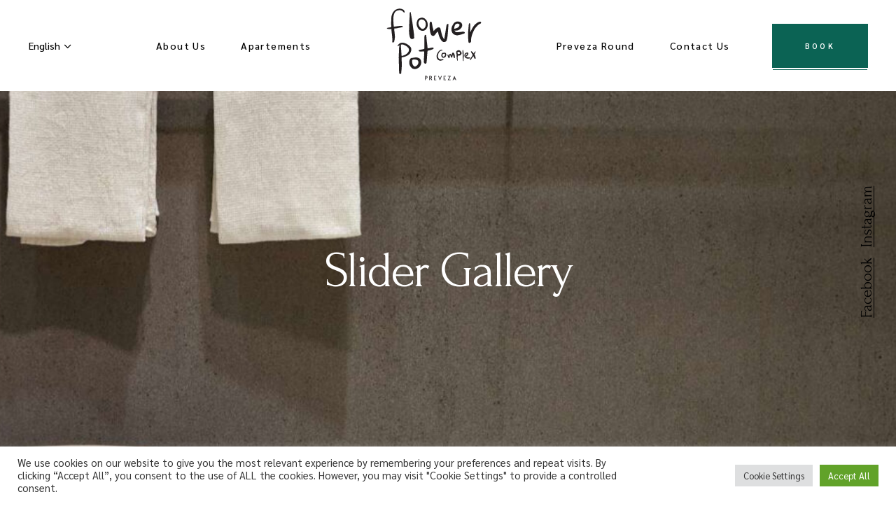

--- FILE ---
content_type: text/html; charset=UTF-8
request_url: https://www.flowerpotcomplex.gr/slider-gallery/
body_size: 20423
content:
<!DOCTYPE html>
<html lang="en-US" prefix="og: https://ogp.me/ns#">
<head>
	<meta charset="UTF-8">
	<meta name="viewport" content="width=device-width, initial-scale=1, user-scalable=yes">
	<link rel="profile" href="https://gmpg.org/xfn/11">
	
	<link rel="alternate" hreflang="en" href="https://www.flowerpotcomplex.gr/slider-gallery/" />
<link rel="alternate" hreflang="x-default" href="https://www.flowerpotcomplex.gr/slider-gallery/" />
<script>
function getCookieYes(cookieName) {
	let cookie = {};
	document.cookie.split(';').forEach(function(el){let [key,value] = el.split('=');cookie[key.trim()] = value;})
	return cookie[cookieName];
}
if(getCookieYes('cookielawinfo-checkbox-analytics') == 'no') {
	window['ga-disable-G-WGH67EKH74'] = true;
}
</script>
	<!-- Start - Cloudbeds Amplify retargeting audience -->
<script type="text/javascript">
      adroll_adv_id = "NFPP57PF7BGO5KPFXYUBAI";
      adroll_pix_id = "S2RV4KHDPZCJVDXZXR4IFL";
      adroll_version = "2.0";

      (function(w, d, e, o, a) {
          w.__adroll_loaded = true;
          w.adroll = w.adroll || [];
          w.adroll.f = [ 'setProperties', 'identify', 'track' ];
          var roundtripUrl = "https://s.adroll.com/j/" + adroll_adv_id
                  + "/roundtrip.js";
          for (a = 0; a < w.adroll.f.length; a++) {
              w.adroll[w.adroll.f[a]] = w.adroll[w.adroll.f[a]] || (function(n) {
                  return function() {
                      w.adroll.push([ n, arguments ])
                  }
              })(w.adroll.f[a])
          }

          e = d.createElement('script');
          o = d.getElementsByTagName('script')[0];
          e.async = 1;
          e.src = roundtripUrl;
          o.parentNode.insertBefore(e, o);
      })(window, document);
      adroll.track("pageView");
  </script>
<!-- End - Cloudbeds Amplify retargeting audience -->
	
<!-- Search Engine Optimization by Rank Math - https://s.rankmath.com/home -->
<title>Slider Gallery - Flower Pot Complex</title>
<meta name="description" content="Book"/>
<meta name="robots" content="index, follow, max-snippet:-1, max-video-preview:-1, max-image-preview:large"/>
<link rel="canonical" href="https://www.flowerpotcomplex.gr/slider-gallery/" />
<meta property="og:locale" content="en_US" />
<meta property="og:type" content="article" />
<meta property="og:title" content="Slider Gallery - Flower Pot Complex" />
<meta property="og:description" content="Book" />
<meta property="og:url" content="https://www.flowerpotcomplex.gr/slider-gallery/" />
<meta property="og:site_name" content="Flower Pot Complex" />
<meta property="og:image" content="https://augustine.qodeinteractive.com/wp-content/uploads/2021/01/pin_02-650x800.jpg" />
<meta property="og:image:secure_url" content="https://augustine.qodeinteractive.com/wp-content/uploads/2021/01/pin_02-650x800.jpg" />
<meta property="og:image:alt" content="Slider Gallery" />
<meta property="article:published_time" content="2021-02-09T08:46:19+02:00" />
<meta name="twitter:card" content="summary_large_image" />
<meta name="twitter:title" content="Slider Gallery - Flower Pot Complex" />
<meta name="twitter:description" content="Book" />
<meta name="twitter:image" content="https://augustine.qodeinteractive.com/wp-content/uploads/2021/01/pin_02-650x800.jpg" />
<meta name="twitter:label1" content="Time to read" />
<meta name="twitter:data1" content="Less than a minute" />
<script type="application/ld+json" class="rank-math-schema">{"@context":"https://schema.org","@graph":[{"@type":["Hotel","Organization"],"@id":"https://www.flowerpotcomplex.gr/#organization","name":"Flower Pot Complex","url":"https://www.flowerpotcomplex.gr","logo":{"@type":"ImageObject","@id":"https://www.flowerpotcomplex.gr/#logo","url":"https://www.flowerpotcomplex.gr/wp-content/uploads/2022/02/fpc-logo.png","caption":"Flower Pot Complex","inLanguage":"en-US","width":"1366","height":"768"},"openingHours":["Monday,Tuesday,Wednesday,Thursday,Friday,Saturday,Sunday 09:00-17:00"],"image":{"@id":"https://www.flowerpotcomplex.gr/#logo"}},{"@type":"WebSite","@id":"https://www.flowerpotcomplex.gr/#website","url":"https://www.flowerpotcomplex.gr","name":"Flower Pot Complex","publisher":{"@id":"https://www.flowerpotcomplex.gr/#organization"},"inLanguage":"en-US"},{"@type":"ImageObject","@id":"https://augustine.qodeinteractive.com/wp-content/uploads/2021/01/pin_02-650x800.jpg","url":"https://augustine.qodeinteractive.com/wp-content/uploads/2021/01/pin_02-650x800.jpg","width":"200","height":"200","inLanguage":"en-US"},{"@type":"Person","@id":"https://www.flowerpotcomplex.gr/author/kiriakos/","name":"kiriakos","url":"https://www.flowerpotcomplex.gr/author/kiriakos/","image":{"@type":"ImageObject","@id":"https://secure.gravatar.com/avatar/732eefec59c03ba9dc4b787d49b68942?s=96&amp;d=mm&amp;r=g","url":"https://secure.gravatar.com/avatar/732eefec59c03ba9dc4b787d49b68942?s=96&amp;d=mm&amp;r=g","caption":"kiriakos","inLanguage":"en-US"},"sameAs":["https://www.flowerpotcomplex.gr"],"worksFor":{"@id":"https://www.flowerpotcomplex.gr/#organization"}},{"@type":"WebPage","@id":"https://www.flowerpotcomplex.gr/slider-gallery/#webpage","url":"https://www.flowerpotcomplex.gr/slider-gallery/","name":"Slider Gallery - Flower Pot Complex","datePublished":"2021-02-09T08:46:19+02:00","dateModified":"2021-02-09T08:46:19+02:00","author":{"@id":"https://www.flowerpotcomplex.gr/author/kiriakos/"},"isPartOf":{"@id":"https://www.flowerpotcomplex.gr/#website"},"primaryImageOfPage":{"@id":"https://augustine.qodeinteractive.com/wp-content/uploads/2021/01/pin_02-650x800.jpg"},"inLanguage":"en-US"},{"@type":"Article","headline":"Slider Gallery - Flower Pot Complex","datePublished":"2021-02-09T08:46:19+02:00","dateModified":"2021-02-09T08:46:19+02:00","author":{"@id":"https://www.flowerpotcomplex.gr/author/kiriakos/"},"publisher":{"@id":"https://www.flowerpotcomplex.gr/#organization"},"description":"Book","name":"Slider Gallery - Flower Pot Complex","@id":"https://www.flowerpotcomplex.gr/slider-gallery/#richSnippet","isPartOf":{"@id":"https://www.flowerpotcomplex.gr/slider-gallery/#webpage"},"image":{"@id":"https://augustine.qodeinteractive.com/wp-content/uploads/2021/01/pin_02-650x800.jpg"},"inLanguage":"en-US","mainEntityOfPage":{"@id":"https://www.flowerpotcomplex.gr/slider-gallery/#webpage"}}]}</script>
<!-- /Rank Math WordPress SEO plugin -->

<link rel='dns-prefetch' href='//fonts.googleapis.com' />
<link rel='dns-prefetch' href='//s.w.org' />
<link rel="alternate" type="application/rss+xml" title="Flower Pot Complex &raquo; Feed" href="https://www.flowerpotcomplex.gr/feed/" />
<link rel="alternate" type="application/rss+xml" title="Flower Pot Complex &raquo; Comments Feed" href="https://www.flowerpotcomplex.gr/comments/feed/" />
		<!-- This site uses the Google Analytics by MonsterInsights plugin v8.6.0 - Using Analytics tracking - https://www.monsterinsights.com/ -->
							<script src="//www.googletagmanager.com/gtag/js?id=G-WGH67EKH74"  data-cfasync="false" data-wpfc-render="false" type="text/javascript" async></script>
			<script data-cfasync="false" data-wpfc-render="false" type="text/javascript">
				var mi_version = '8.6.0';
				var mi_track_user = true;
				var mi_no_track_reason = '';
				
								var disableStrs = [
										'ga-disable-G-WGH67EKH74',
														];

				/* Function to detect opted out users */
				function __gtagTrackerIsOptedOut() {
					for ( var index = 0; index < disableStrs.length; index++ ) {
						if ( document.cookie.indexOf( disableStrs[ index ] + '=true' ) > -1 ) {
							return true;
						}
					}

					return false;
				}

				/* Disable tracking if the opt-out cookie exists. */
				if ( __gtagTrackerIsOptedOut() ) {
					for ( var index = 0; index < disableStrs.length; index++ ) {
						window[ disableStrs[ index ] ] = true;
					}
				}

				/* Opt-out function */
				function __gtagTrackerOptout() {
					for ( var index = 0; index < disableStrs.length; index++ ) {
						document.cookie = disableStrs[ index ] + '=true; expires=Thu, 31 Dec 2099 23:59:59 UTC; path=/';
						window[ disableStrs[ index ] ] = true;
					}
				}

				if ( 'undefined' === typeof gaOptout ) {
					function gaOptout() {
						__gtagTrackerOptout();
					}
				}
								window.dataLayer = window.dataLayer || [];

				window.MonsterInsightsDualTracker = {
					helpers: {},
					trackers: {},
				};
				if ( mi_track_user ) {
					function __gtagDataLayer() {
						dataLayer.push( arguments );
					}

					function __gtagTracker( type, name, parameters ) {
						if (!parameters) {
							parameters = {};
						}

						if (parameters.send_to) {
							__gtagDataLayer.apply( null, arguments );
							return;
						}

						if ( type === 'event' ) {
															parameters.send_to = monsterinsights_frontend.v4_id;
								var hookName = name;
								if ( typeof parameters[ 'event_category' ] !== 'undefined' ) {
									hookName = parameters[ 'event_category' ] + ':' + name;
								}

								if ( typeof MonsterInsightsDualTracker.trackers[ hookName ] !== 'undefined' ) {
									MonsterInsightsDualTracker.trackers[ hookName ]( parameters );
								} else {
									__gtagDataLayer( 'event', name, parameters );
								}
							
													} else {
							__gtagDataLayer.apply( null, arguments );
						}
					}
					__gtagTracker( 'js', new Date() );
					__gtagTracker( 'set', {
						'developer_id.dZGIzZG' : true,
											} );
										__gtagTracker( 'config', 'G-WGH67EKH74', {"forceSSL":"true","anonymize_ip":"true","link_attribution":"true"} );
															window.gtag = __gtagTracker;											(function () {
							/* https://developers.google.com/analytics/devguides/collection/analyticsjs/ */
							/* ga and __gaTracker compatibility shim. */
							var noopfn = function () {
								return null;
							};
							var newtracker = function () {
								return new Tracker();
							};
							var Tracker = function () {
								return null;
							};
							var p = Tracker.prototype;
							p.get = noopfn;
							p.set = noopfn;
							p.send = function (){
								var args = Array.prototype.slice.call(arguments);
								args.unshift( 'send' );
								__gaTracker.apply(null, args);
							};
							var __gaTracker = function () {
								var len = arguments.length;
								if ( len === 0 ) {
									return;
								}
								var f = arguments[len - 1];
								if ( typeof f !== 'object' || f === null || typeof f.hitCallback !== 'function' ) {
									if ( 'send' === arguments[0] ) {
										var hitConverted, hitObject = false, action;
										if ( 'event' === arguments[1] ) {
											if ( 'undefined' !== typeof arguments[3] ) {
												hitObject = {
													'eventAction': arguments[3],
													'eventCategory': arguments[2],
													'eventLabel': arguments[4],
													'value': arguments[5] ? arguments[5] : 1,
												}
											}
										}
										if ( 'pageview' === arguments[1] ) {
											if ( 'undefined' !== typeof arguments[2] ) {
												hitObject = {
													'eventAction': 'page_view',
													'page_path' : arguments[2],
												}
											}
										}
										if ( typeof arguments[2] === 'object' ) {
											hitObject = arguments[2];
										}
										if ( typeof arguments[5] === 'object' ) {
											Object.assign( hitObject, arguments[5] );
										}
										if ( 'undefined' !== typeof arguments[1].hitType ) {
											hitObject = arguments[1];
											if ( 'pageview' === hitObject.hitType ) {
												hitObject.eventAction = 'page_view';
											}
										}
										if ( hitObject ) {
											action = 'timing' === arguments[1].hitType ? 'timing_complete' : hitObject.eventAction;
											hitConverted = mapArgs( hitObject );
											__gtagTracker( 'event', action, hitConverted );
										}
									}
									return;
								}

								function mapArgs( args ) {
									var arg, hit = {};
									var gaMap = {
										'eventCategory': 'event_category',
										'eventAction': 'event_action',
										'eventLabel': 'event_label',
										'eventValue': 'event_value',
										'nonInteraction': 'non_interaction',
										'timingCategory': 'event_category',
										'timingVar': 'name',
										'timingValue': 'value',
										'timingLabel': 'event_label',
										'page' : 'page_path',
										'location' : 'page_location',
										'title' : 'page_title',
									};
									for ( arg in args ) {
																				if ( ! ( ! args.hasOwnProperty(arg) || ! gaMap.hasOwnProperty(arg) ) ) {
											hit[gaMap[arg]] = args[arg];
										} else {
											hit[arg] = args[arg];
										}
									}
									return hit;
								}

								try {
									f.hitCallback();
								} catch ( ex ) {
								}
							};
							__gaTracker.create = newtracker;
							__gaTracker.getByName = newtracker;
							__gaTracker.getAll = function () {
								return [];
							};
							__gaTracker.remove = noopfn;
							__gaTracker.loaded = true;
							window['__gaTracker'] = __gaTracker;
						})();
									} else {
										console.log( "" );
					( function () {
							function __gtagTracker() {
								return null;
							}
							window['__gtagTracker'] = __gtagTracker;
							window['gtag'] = __gtagTracker;
					} )();
									}
			</script>
				<!-- / Google Analytics by MonsterInsights -->
		<script type="text/javascript">
window._wpemojiSettings = {"baseUrl":"https:\/\/s.w.org\/images\/core\/emoji\/13.1.0\/72x72\/","ext":".png","svgUrl":"https:\/\/s.w.org\/images\/core\/emoji\/13.1.0\/svg\/","svgExt":".svg","source":{"concatemoji":"https:\/\/www.flowerpotcomplex.gr\/wp-includes\/js\/wp-emoji-release.min.js?ver=5.9.1"}};
/*! This file is auto-generated */
!function(e,a,t){var n,r,o,i=a.createElement("canvas"),p=i.getContext&&i.getContext("2d");function s(e,t){var a=String.fromCharCode;p.clearRect(0,0,i.width,i.height),p.fillText(a.apply(this,e),0,0);e=i.toDataURL();return p.clearRect(0,0,i.width,i.height),p.fillText(a.apply(this,t),0,0),e===i.toDataURL()}function c(e){var t=a.createElement("script");t.src=e,t.defer=t.type="text/javascript",a.getElementsByTagName("head")[0].appendChild(t)}for(o=Array("flag","emoji"),t.supports={everything:!0,everythingExceptFlag:!0},r=0;r<o.length;r++)t.supports[o[r]]=function(e){if(!p||!p.fillText)return!1;switch(p.textBaseline="top",p.font="600 32px Arial",e){case"flag":return s([127987,65039,8205,9895,65039],[127987,65039,8203,9895,65039])?!1:!s([55356,56826,55356,56819],[55356,56826,8203,55356,56819])&&!s([55356,57332,56128,56423,56128,56418,56128,56421,56128,56430,56128,56423,56128,56447],[55356,57332,8203,56128,56423,8203,56128,56418,8203,56128,56421,8203,56128,56430,8203,56128,56423,8203,56128,56447]);case"emoji":return!s([10084,65039,8205,55357,56613],[10084,65039,8203,55357,56613])}return!1}(o[r]),t.supports.everything=t.supports.everything&&t.supports[o[r]],"flag"!==o[r]&&(t.supports.everythingExceptFlag=t.supports.everythingExceptFlag&&t.supports[o[r]]);t.supports.everythingExceptFlag=t.supports.everythingExceptFlag&&!t.supports.flag,t.DOMReady=!1,t.readyCallback=function(){t.DOMReady=!0},t.supports.everything||(n=function(){t.readyCallback()},a.addEventListener?(a.addEventListener("DOMContentLoaded",n,!1),e.addEventListener("load",n,!1)):(e.attachEvent("onload",n),a.attachEvent("onreadystatechange",function(){"complete"===a.readyState&&t.readyCallback()})),(n=t.source||{}).concatemoji?c(n.concatemoji):n.wpemoji&&n.twemoji&&(c(n.twemoji),c(n.wpemoji)))}(window,document,window._wpemojiSettings);
</script>
<style type="text/css">
img.wp-smiley,
img.emoji {
	display: inline !important;
	border: none !important;
	box-shadow: none !important;
	height: 1em !important;
	width: 1em !important;
	margin: 0 0.07em !important;
	vertical-align: -0.1em !important;
	background: none !important;
	padding: 0 !important;
}
</style>
	<link rel='stylesheet' id='dripicons-css'  href='https://www.flowerpotcomplex.gr/wp-content/plugins/augustine-core/inc/icons/dripicons/assets/css/dripicons.min.css?ver=5.9.1' type='text/css' media='all' />
<link rel='stylesheet' id='elegant-icons-css'  href='https://www.flowerpotcomplex.gr/wp-content/plugins/augustine-core/inc/icons/elegant-icons/assets/css/elegant-icons.min.css?ver=5.9.1' type='text/css' media='all' />
<link rel='stylesheet' id='font-awesome-css'  href='https://www.flowerpotcomplex.gr/wp-content/plugins/augustine-core/inc/icons/font-awesome/assets/css/all.min.css?ver=5.9.1' type='text/css' media='all' />
<link rel='stylesheet' id='ionicons-css'  href='https://www.flowerpotcomplex.gr/wp-content/plugins/augustine-core/inc/icons/ionicons/assets/css/ionicons.min.css?ver=5.9.1' type='text/css' media='all' />
<link rel='stylesheet' id='linea-icons-css'  href='https://www.flowerpotcomplex.gr/wp-content/plugins/augustine-core/inc/icons/linea-icons/assets/css/linea-icons.min.css?ver=5.9.1' type='text/css' media='all' />
<link rel='stylesheet' id='linear-icons-css'  href='https://www.flowerpotcomplex.gr/wp-content/plugins/augustine-core/inc/icons/linear-icons/assets/css/linear-icons.min.css?ver=5.9.1' type='text/css' media='all' />
<link rel='stylesheet' id='material-icons-css'  href='https://fonts.googleapis.com/icon?family=Material+Icons&#038;ver=5.9.1' type='text/css' media='all' />
<link rel='stylesheet' id='simple-line-icons-css'  href='https://www.flowerpotcomplex.gr/wp-content/plugins/augustine-core/inc/icons/simple-line-icons/assets/css/simple-line-icons.min.css?ver=5.9.1' type='text/css' media='all' />
<link rel='stylesheet' id='wp-block-library-css'  href='https://www.flowerpotcomplex.gr/wp-includes/css/dist/block-library/style.min.css?ver=5.9.1' type='text/css' media='all' />
<link rel='stylesheet' id='wc-blocks-vendors-style-css'  href='https://www.flowerpotcomplex.gr/wp-content/plugins/woocommerce/packages/woocommerce-blocks/build/wc-blocks-vendors-style.css?ver=6.7.3' type='text/css' media='all' />
<link rel='stylesheet' id='wc-blocks-style-css'  href='https://www.flowerpotcomplex.gr/wp-content/plugins/woocommerce/packages/woocommerce-blocks/build/wc-blocks-style.css?ver=6.7.3' type='text/css' media='all' />
<style id='global-styles-inline-css' type='text/css'>
body{--wp--preset--color--black: #000000;--wp--preset--color--cyan-bluish-gray: #abb8c3;--wp--preset--color--white: #ffffff;--wp--preset--color--pale-pink: #f78da7;--wp--preset--color--vivid-red: #cf2e2e;--wp--preset--color--luminous-vivid-orange: #ff6900;--wp--preset--color--luminous-vivid-amber: #fcb900;--wp--preset--color--light-green-cyan: #7bdcb5;--wp--preset--color--vivid-green-cyan: #00d084;--wp--preset--color--pale-cyan-blue: #8ed1fc;--wp--preset--color--vivid-cyan-blue: #0693e3;--wp--preset--color--vivid-purple: #9b51e0;--wp--preset--gradient--vivid-cyan-blue-to-vivid-purple: linear-gradient(135deg,rgba(6,147,227,1) 0%,rgb(155,81,224) 100%);--wp--preset--gradient--light-green-cyan-to-vivid-green-cyan: linear-gradient(135deg,rgb(122,220,180) 0%,rgb(0,208,130) 100%);--wp--preset--gradient--luminous-vivid-amber-to-luminous-vivid-orange: linear-gradient(135deg,rgba(252,185,0,1) 0%,rgba(255,105,0,1) 100%);--wp--preset--gradient--luminous-vivid-orange-to-vivid-red: linear-gradient(135deg,rgba(255,105,0,1) 0%,rgb(207,46,46) 100%);--wp--preset--gradient--very-light-gray-to-cyan-bluish-gray: linear-gradient(135deg,rgb(238,238,238) 0%,rgb(169,184,195) 100%);--wp--preset--gradient--cool-to-warm-spectrum: linear-gradient(135deg,rgb(74,234,220) 0%,rgb(151,120,209) 20%,rgb(207,42,186) 40%,rgb(238,44,130) 60%,rgb(251,105,98) 80%,rgb(254,248,76) 100%);--wp--preset--gradient--blush-light-purple: linear-gradient(135deg,rgb(255,206,236) 0%,rgb(152,150,240) 100%);--wp--preset--gradient--blush-bordeaux: linear-gradient(135deg,rgb(254,205,165) 0%,rgb(254,45,45) 50%,rgb(107,0,62) 100%);--wp--preset--gradient--luminous-dusk: linear-gradient(135deg,rgb(255,203,112) 0%,rgb(199,81,192) 50%,rgb(65,88,208) 100%);--wp--preset--gradient--pale-ocean: linear-gradient(135deg,rgb(255,245,203) 0%,rgb(182,227,212) 50%,rgb(51,167,181) 100%);--wp--preset--gradient--electric-grass: linear-gradient(135deg,rgb(202,248,128) 0%,rgb(113,206,126) 100%);--wp--preset--gradient--midnight: linear-gradient(135deg,rgb(2,3,129) 0%,rgb(40,116,252) 100%);--wp--preset--duotone--dark-grayscale: url('#wp-duotone-dark-grayscale');--wp--preset--duotone--grayscale: url('#wp-duotone-grayscale');--wp--preset--duotone--purple-yellow: url('#wp-duotone-purple-yellow');--wp--preset--duotone--blue-red: url('#wp-duotone-blue-red');--wp--preset--duotone--midnight: url('#wp-duotone-midnight');--wp--preset--duotone--magenta-yellow: url('#wp-duotone-magenta-yellow');--wp--preset--duotone--purple-green: url('#wp-duotone-purple-green');--wp--preset--duotone--blue-orange: url('#wp-duotone-blue-orange');--wp--preset--font-size--small: 13px;--wp--preset--font-size--medium: 20px;--wp--preset--font-size--large: 36px;--wp--preset--font-size--x-large: 42px;}.has-black-color{color: var(--wp--preset--color--black) !important;}.has-cyan-bluish-gray-color{color: var(--wp--preset--color--cyan-bluish-gray) !important;}.has-white-color{color: var(--wp--preset--color--white) !important;}.has-pale-pink-color{color: var(--wp--preset--color--pale-pink) !important;}.has-vivid-red-color{color: var(--wp--preset--color--vivid-red) !important;}.has-luminous-vivid-orange-color{color: var(--wp--preset--color--luminous-vivid-orange) !important;}.has-luminous-vivid-amber-color{color: var(--wp--preset--color--luminous-vivid-amber) !important;}.has-light-green-cyan-color{color: var(--wp--preset--color--light-green-cyan) !important;}.has-vivid-green-cyan-color{color: var(--wp--preset--color--vivid-green-cyan) !important;}.has-pale-cyan-blue-color{color: var(--wp--preset--color--pale-cyan-blue) !important;}.has-vivid-cyan-blue-color{color: var(--wp--preset--color--vivid-cyan-blue) !important;}.has-vivid-purple-color{color: var(--wp--preset--color--vivid-purple) !important;}.has-black-background-color{background-color: var(--wp--preset--color--black) !important;}.has-cyan-bluish-gray-background-color{background-color: var(--wp--preset--color--cyan-bluish-gray) !important;}.has-white-background-color{background-color: var(--wp--preset--color--white) !important;}.has-pale-pink-background-color{background-color: var(--wp--preset--color--pale-pink) !important;}.has-vivid-red-background-color{background-color: var(--wp--preset--color--vivid-red) !important;}.has-luminous-vivid-orange-background-color{background-color: var(--wp--preset--color--luminous-vivid-orange) !important;}.has-luminous-vivid-amber-background-color{background-color: var(--wp--preset--color--luminous-vivid-amber) !important;}.has-light-green-cyan-background-color{background-color: var(--wp--preset--color--light-green-cyan) !important;}.has-vivid-green-cyan-background-color{background-color: var(--wp--preset--color--vivid-green-cyan) !important;}.has-pale-cyan-blue-background-color{background-color: var(--wp--preset--color--pale-cyan-blue) !important;}.has-vivid-cyan-blue-background-color{background-color: var(--wp--preset--color--vivid-cyan-blue) !important;}.has-vivid-purple-background-color{background-color: var(--wp--preset--color--vivid-purple) !important;}.has-black-border-color{border-color: var(--wp--preset--color--black) !important;}.has-cyan-bluish-gray-border-color{border-color: var(--wp--preset--color--cyan-bluish-gray) !important;}.has-white-border-color{border-color: var(--wp--preset--color--white) !important;}.has-pale-pink-border-color{border-color: var(--wp--preset--color--pale-pink) !important;}.has-vivid-red-border-color{border-color: var(--wp--preset--color--vivid-red) !important;}.has-luminous-vivid-orange-border-color{border-color: var(--wp--preset--color--luminous-vivid-orange) !important;}.has-luminous-vivid-amber-border-color{border-color: var(--wp--preset--color--luminous-vivid-amber) !important;}.has-light-green-cyan-border-color{border-color: var(--wp--preset--color--light-green-cyan) !important;}.has-vivid-green-cyan-border-color{border-color: var(--wp--preset--color--vivid-green-cyan) !important;}.has-pale-cyan-blue-border-color{border-color: var(--wp--preset--color--pale-cyan-blue) !important;}.has-vivid-cyan-blue-border-color{border-color: var(--wp--preset--color--vivid-cyan-blue) !important;}.has-vivid-purple-border-color{border-color: var(--wp--preset--color--vivid-purple) !important;}.has-vivid-cyan-blue-to-vivid-purple-gradient-background{background: var(--wp--preset--gradient--vivid-cyan-blue-to-vivid-purple) !important;}.has-light-green-cyan-to-vivid-green-cyan-gradient-background{background: var(--wp--preset--gradient--light-green-cyan-to-vivid-green-cyan) !important;}.has-luminous-vivid-amber-to-luminous-vivid-orange-gradient-background{background: var(--wp--preset--gradient--luminous-vivid-amber-to-luminous-vivid-orange) !important;}.has-luminous-vivid-orange-to-vivid-red-gradient-background{background: var(--wp--preset--gradient--luminous-vivid-orange-to-vivid-red) !important;}.has-very-light-gray-to-cyan-bluish-gray-gradient-background{background: var(--wp--preset--gradient--very-light-gray-to-cyan-bluish-gray) !important;}.has-cool-to-warm-spectrum-gradient-background{background: var(--wp--preset--gradient--cool-to-warm-spectrum) !important;}.has-blush-light-purple-gradient-background{background: var(--wp--preset--gradient--blush-light-purple) !important;}.has-blush-bordeaux-gradient-background{background: var(--wp--preset--gradient--blush-bordeaux) !important;}.has-luminous-dusk-gradient-background{background: var(--wp--preset--gradient--luminous-dusk) !important;}.has-pale-ocean-gradient-background{background: var(--wp--preset--gradient--pale-ocean) !important;}.has-electric-grass-gradient-background{background: var(--wp--preset--gradient--electric-grass) !important;}.has-midnight-gradient-background{background: var(--wp--preset--gradient--midnight) !important;}.has-small-font-size{font-size: var(--wp--preset--font-size--small) !important;}.has-medium-font-size{font-size: var(--wp--preset--font-size--medium) !important;}.has-large-font-size{font-size: var(--wp--preset--font-size--large) !important;}.has-x-large-font-size{font-size: var(--wp--preset--font-size--x-large) !important;}
</style>
<link rel='stylesheet' id='contact-form-7-css'  href='https://www.flowerpotcomplex.gr/wp-content/plugins/contact-form-7/includes/css/styles.css?ver=5.5.6' type='text/css' media='all' />
<link rel='stylesheet' id='cookie-law-info-css'  href='https://www.flowerpotcomplex.gr/wp-content/plugins/cookie-law-info/public/css/cookie-law-info-public.css?ver=2.1.2' type='text/css' media='all' />
<link rel='stylesheet' id='cookie-law-info-gdpr-css'  href='https://www.flowerpotcomplex.gr/wp-content/plugins/cookie-law-info/public/css/cookie-law-info-gdpr.css?ver=2.1.2' type='text/css' media='all' />
<style id='woocommerce-inline-inline-css' type='text/css'>
.woocommerce form .form-row .required { visibility: visible; }
</style>
<link rel='stylesheet' id='wpml-legacy-dropdown-0-css'  href='//www.flowerpotcomplex.gr/wp-content/plugins/sitepress-multilingual-cms/templates/language-switchers/legacy-dropdown/style.min.css?ver=1' type='text/css' media='all' />
<link rel='stylesheet' id='wpml-legacy-horizontal-list-0-css'  href='//www.flowerpotcomplex.gr/wp-content/plugins/sitepress-multilingual-cms/templates/language-switchers/legacy-list-horizontal/style.min.css?ver=1' type='text/css' media='all' />
<link rel='stylesheet' id='swiper-css'  href='https://www.flowerpotcomplex.gr/wp-content/plugins/qi-addons-for-elementor/assets/plugins/swiper/swiper.min.css?ver=5.9.1' type='text/css' media='all' />
<link rel='stylesheet' id='qi-addons-for-elementor-grid-style-css'  href='https://www.flowerpotcomplex.gr/wp-content/plugins/qi-addons-for-elementor/assets/css/grid.min.css?ver=5.9.1' type='text/css' media='all' />
<link rel='stylesheet' id='qi-addons-for-elementor-helper-parts-style-css'  href='https://www.flowerpotcomplex.gr/wp-content/plugins/qi-addons-for-elementor/assets/css/helper-parts.min.css?ver=5.9.1' type='text/css' media='all' />
<link rel='stylesheet' id='qi-addons-for-elementor-style-css'  href='https://www.flowerpotcomplex.gr/wp-content/plugins/qi-addons-for-elementor/assets/css/main.min.css?ver=5.9.1' type='text/css' media='all' />
<link rel='stylesheet' id='select2-css'  href='https://www.flowerpotcomplex.gr/wp-content/plugins/woocommerce/assets/css/select2.css?ver=6.2.1' type='text/css' media='all' />
<link rel='stylesheet' id='augustine-core-dashboard-style-css'  href='https://www.flowerpotcomplex.gr/wp-content/plugins/augustine-core/inc/core-dashboard/assets/css/core-dashboard.min.css?ver=5.9.1' type='text/css' media='all' />
<link rel='stylesheet' id='augustine-main-css'  href='https://www.flowerpotcomplex.gr/wp-content/themes/augustine/assets/css/main.min.css?ver=5.9.1' type='text/css' media='all' />
<link rel='stylesheet' id='augustine-core-style-css'  href='https://www.flowerpotcomplex.gr/wp-content/plugins/augustine-core/assets/css/augustine-core.min.css?ver=5.9.1' type='text/css' media='all' />
<link rel='stylesheet' id='augustine-membership-style-css'  href='https://www.flowerpotcomplex.gr/wp-content/plugins/augustine-membership/assets/css/augustine-membership.min.css?ver=5.9.1' type='text/css' media='all' />
<link rel='stylesheet' id='augustine-child-style-css'  href='https://www.flowerpotcomplex.gr/wp-content/themes/augustine-child/style.css?ver=5.9.1' type='text/css' media='all' />
<link rel='stylesheet' id='magnific-popup-css'  href='https://www.flowerpotcomplex.gr/wp-content/themes/augustine/assets/plugins/magnific-popup/magnific-popup.css?ver=5.9.1' type='text/css' media='all' />
<link rel='stylesheet' id='augustine-google-fonts-css'  href='https://fonts.googleapis.com/css?family=Forum%3A300%2C400%2C500%2C600%2C700%7CSarabun%3A300%2C400%2C500%2C600%2C700&#038;subset=latin-ext&#038;display=swap&#038;ver=1.0.0' type='text/css' media='all' />
<link rel='stylesheet' id='augustine-style-css'  href='https://www.flowerpotcomplex.gr/wp-content/themes/augustine/style.css?ver=5.9.1' type='text/css' media='all' />
<style id='augustine-style-inline-css' type='text/css'>
#qodef-page-footer-top-area .widget { margin-bottom: 0px;}#qodef-page-footer-bottom-area { border-top-color: #c4c4c4;border-top-width: 1px;}#qodef-page-inner { padding: 125px 0 85px 0 ;}@media only screen and (max-width: 1024px) { #qodef-page-inner { padding: 60px 30px 90px 30px;}}.qodef-page-title { height: 515px;}.qodef-page-title .qodef-m-title { color: #ffffff;}@media only screen and (max-width: 1024px) { .qodef-page-title { height: 400px;}}.qodef-header--divided #qodef-page-header { height: 130px;}.qodef-mobile-header--standard #qodef-page-mobile-header { height: 90px;}
</style>
<link rel='stylesheet' id='augustine-core-elementor-css'  href='https://www.flowerpotcomplex.gr/wp-content/plugins/augustine-core/inc/plugins/elementor/assets/css/elementor.min.css?ver=5.9.1' type='text/css' media='all' />
<link rel='stylesheet' id='elementor-icons-css'  href='https://www.flowerpotcomplex.gr/wp-content/plugins/elementor/assets/lib/eicons/css/elementor-icons.min.css?ver=5.14.0' type='text/css' media='all' />
<link rel='stylesheet' id='elementor-frontend-css'  href='https://www.flowerpotcomplex.gr/wp-content/plugins/elementor/assets/css/frontend-lite.min.css?ver=3.5.5' type='text/css' media='all' />
<link rel='stylesheet' id='elementor-post-5-css'  href='https://www.flowerpotcomplex.gr/wp-content/uploads/elementor/css/post-5.css?ver=1651745868' type='text/css' media='all' />
<link rel='stylesheet' id='elementor-global-css'  href='https://www.flowerpotcomplex.gr/wp-content/uploads/elementor/css/global.css?ver=1651745868' type='text/css' media='all' />
<link rel='stylesheet' id='elementor-post-8924-css'  href='https://www.flowerpotcomplex.gr/wp-content/uploads/elementor/css/post-8924.css?ver=1652024304' type='text/css' media='all' />
<link rel='stylesheet' id='google-fonts-1-css'  href='https://fonts.googleapis.com/css?family=Roboto%3A100%2C100italic%2C200%2C200italic%2C300%2C300italic%2C400%2C400italic%2C500%2C500italic%2C600%2C600italic%2C700%2C700italic%2C800%2C800italic%2C900%2C900italic&#038;display=auto&#038;ver=5.9.1' type='text/css' media='all' />
<script type='text/javascript' src='https://www.flowerpotcomplex.gr/wp-includes/js/jquery/jquery.min.js?ver=3.6.0' id='jquery-core-js'></script>
<script type='text/javascript' src='https://www.flowerpotcomplex.gr/wp-includes/js/jquery/jquery-migrate.min.js?ver=3.3.2' id='jquery-migrate-js'></script>
<script type='text/javascript' id='wpml-cookie-js-extra'>
/* <![CDATA[ */
var wpml_cookies = {"wp-wpml_current_language":{"value":"en","expires":1,"path":"\/"}};
var wpml_cookies = {"wp-wpml_current_language":{"value":"en","expires":1,"path":"\/"}};
/* ]]> */
</script>
<script type='text/javascript' src='https://www.flowerpotcomplex.gr/wp-content/plugins/sitepress-multilingual-cms/res/js/cookies/language-cookie.js?ver=4.5.5' id='wpml-cookie-js'></script>
<script type='text/javascript' src='https://www.flowerpotcomplex.gr/wp-content/plugins/google-analytics-for-wordpress/assets/js/frontend-gtag.min.js?ver=8.6.0' id='monsterinsights-frontend-script-js'></script>
<script data-cfasync="false" data-wpfc-render="false" type="text/javascript" id='monsterinsights-frontend-script-js-extra'>/* <![CDATA[ */
var monsterinsights_frontend = {"js_events_tracking":"true","download_extensions":"doc,pdf,ppt,zip,xls,docx,pptx,xlsx","inbound_paths":"[{\"path\":\"\\\/go\\\/\",\"label\":\"affiliate\"}]","home_url":"https:\/\/www.flowerpotcomplex.gr","hash_tracking":"false","ua":"","v4_id":"G-WGH67EKH74"};/* ]]> */
</script>
<script type='text/javascript' id='cookie-law-info-js-extra'>
/* <![CDATA[ */
var Cli_Data = {"nn_cookie_ids":[],"cookielist":[],"non_necessary_cookies":[],"ccpaEnabled":"","ccpaRegionBased":"","ccpaBarEnabled":"","strictlyEnabled":["necessary","obligatoire"],"ccpaType":"gdpr","js_blocking":"1","custom_integration":"","triggerDomRefresh":"","secure_cookies":""};
var cli_cookiebar_settings = {"animate_speed_hide":"500","animate_speed_show":"500","background":"#FFF","border":"#b1a6a6c2","border_on":"","button_1_button_colour":"#61a229","button_1_button_hover":"#4e8221","button_1_link_colour":"#fff","button_1_as_button":"1","button_1_new_win":"","button_2_button_colour":"#333","button_2_button_hover":"#292929","button_2_link_colour":"#444","button_2_as_button":"","button_2_hidebar":"","button_3_button_colour":"#dedfe0","button_3_button_hover":"#b2b2b3","button_3_link_colour":"#333333","button_3_as_button":"1","button_3_new_win":"","button_4_button_colour":"#dedfe0","button_4_button_hover":"#b2b2b3","button_4_link_colour":"#333333","button_4_as_button":"1","button_7_button_colour":"#61a229","button_7_button_hover":"#4e8221","button_7_link_colour":"#fff","button_7_as_button":"1","button_7_new_win":"","font_family":"inherit","header_fix":"","notify_animate_hide":"1","notify_animate_show":"","notify_div_id":"#cookie-law-info-bar","notify_position_horizontal":"right","notify_position_vertical":"bottom","scroll_close":"","scroll_close_reload":"","accept_close_reload":"","reject_close_reload":"","showagain_tab":"","showagain_background":"#fff","showagain_border":"#000","showagain_div_id":"#cookie-law-info-again","showagain_x_position":"100px","text":"#333333","show_once_yn":"","show_once":"10000","logging_on":"","as_popup":"","popup_overlay":"1","bar_heading_text":"","cookie_bar_as":"banner","popup_showagain_position":"bottom-right","widget_position":"left"};
var log_object = {"ajax_url":"https:\/\/www.flowerpotcomplex.gr\/wp-admin\/admin-ajax.php"};
/* ]]> */
</script>
<script type='text/javascript' src='https://www.flowerpotcomplex.gr/wp-content/plugins/cookie-law-info/public/js/cookie-law-info-public.js?ver=2.1.2' id='cookie-law-info-js'></script>
<script type='text/javascript' src='//www.flowerpotcomplex.gr/wp-content/plugins/sitepress-multilingual-cms/templates/language-switchers/legacy-dropdown/script.min.js?ver=1' id='wpml-legacy-dropdown-0-js'></script>
<link rel="https://api.w.org/" href="https://www.flowerpotcomplex.gr/wp-json/" /><link rel="alternate" type="application/json" href="https://www.flowerpotcomplex.gr/wp-json/wp/v2/pages/8924" /><link rel="EditURI" type="application/rsd+xml" title="RSD" href="https://www.flowerpotcomplex.gr/xmlrpc.php?rsd" />
<link rel="wlwmanifest" type="application/wlwmanifest+xml" href="https://www.flowerpotcomplex.gr/wp-includes/wlwmanifest.xml" /> 
<meta name="generator" content="WordPress 5.9.1" />
<link rel='shortlink' href='https://www.flowerpotcomplex.gr/?p=8924' />
<link rel="alternate" type="application/json+oembed" href="https://www.flowerpotcomplex.gr/wp-json/oembed/1.0/embed?url=https%3A%2F%2Fwww.flowerpotcomplex.gr%2Fslider-gallery%2F" />
<link rel="alternate" type="text/xml+oembed" href="https://www.flowerpotcomplex.gr/wp-json/oembed/1.0/embed?url=https%3A%2F%2Fwww.flowerpotcomplex.gr%2Fslider-gallery%2F&#038;format=xml" />
<meta name="generator" content="WPML ver:4.5.5 stt:1,13;" />
<script type="text/javascript" src="//www.flowerpotcomplex.gr/?wordfence_syncAttackData=1768615482.7375" async></script>	<noscript><style>.woocommerce-product-gallery{ opacity: 1 !important; }</style></noscript>
	<meta name="generator" content="Powered by Slider Revolution 6.5.15 - responsive, Mobile-Friendly Slider Plugin for WordPress with comfortable drag and drop interface." />
<link rel="icon" href="https://www.flowerpotcomplex.gr/wp-content/uploads/2022/02/cropped-fpc-icon-32x32.png" sizes="32x32" />
<link rel="icon" href="https://www.flowerpotcomplex.gr/wp-content/uploads/2022/02/cropped-fpc-icon-192x192.png" sizes="192x192" />
<link rel="apple-touch-icon" href="https://www.flowerpotcomplex.gr/wp-content/uploads/2022/02/cropped-fpc-icon-180x180.png" />
<meta name="msapplication-TileImage" content="https://www.flowerpotcomplex.gr/wp-content/uploads/2022/02/cropped-fpc-icon-270x270.png" />
<script>function setREVStartSize(e){
			//window.requestAnimationFrame(function() {
				window.RSIW = window.RSIW===undefined ? window.innerWidth : window.RSIW;
				window.RSIH = window.RSIH===undefined ? window.innerHeight : window.RSIH;
				try {
					var pw = document.getElementById(e.c).parentNode.offsetWidth,
						newh;
					pw = pw===0 || isNaN(pw) ? window.RSIW : pw;
					e.tabw = e.tabw===undefined ? 0 : parseInt(e.tabw);
					e.thumbw = e.thumbw===undefined ? 0 : parseInt(e.thumbw);
					e.tabh = e.tabh===undefined ? 0 : parseInt(e.tabh);
					e.thumbh = e.thumbh===undefined ? 0 : parseInt(e.thumbh);
					e.tabhide = e.tabhide===undefined ? 0 : parseInt(e.tabhide);
					e.thumbhide = e.thumbhide===undefined ? 0 : parseInt(e.thumbhide);
					e.mh = e.mh===undefined || e.mh=="" || e.mh==="auto" ? 0 : parseInt(e.mh,0);
					if(e.layout==="fullscreen" || e.l==="fullscreen")
						newh = Math.max(e.mh,window.RSIH);
					else{
						e.gw = Array.isArray(e.gw) ? e.gw : [e.gw];
						for (var i in e.rl) if (e.gw[i]===undefined || e.gw[i]===0) e.gw[i] = e.gw[i-1];
						e.gh = e.el===undefined || e.el==="" || (Array.isArray(e.el) && e.el.length==0)? e.gh : e.el;
						e.gh = Array.isArray(e.gh) ? e.gh : [e.gh];
						for (var i in e.rl) if (e.gh[i]===undefined || e.gh[i]===0) e.gh[i] = e.gh[i-1];
											
						var nl = new Array(e.rl.length),
							ix = 0,
							sl;
						e.tabw = e.tabhide>=pw ? 0 : e.tabw;
						e.thumbw = e.thumbhide>=pw ? 0 : e.thumbw;
						e.tabh = e.tabhide>=pw ? 0 : e.tabh;
						e.thumbh = e.thumbhide>=pw ? 0 : e.thumbh;
						for (var i in e.rl) nl[i] = e.rl[i]<window.RSIW ? 0 : e.rl[i];
						sl = nl[0];
						for (var i in nl) if (sl>nl[i] && nl[i]>0) { sl = nl[i]; ix=i;}
						var m = pw>(e.gw[ix]+e.tabw+e.thumbw) ? 1 : (pw-(e.tabw+e.thumbw)) / (e.gw[ix]);
						newh =  (e.gh[ix] * m) + (e.tabh + e.thumbh);
					}
					var el = document.getElementById(e.c);
					if (el!==null && el) el.style.height = newh+"px";
					el = document.getElementById(e.c+"_wrapper");
					if (el!==null && el) {
						el.style.height = newh+"px";
						el.style.display = "block";
					}
				} catch(e){
					console.log("Failure at Presize of Slider:" + e)
				}
			//});
		  };</script>
		<style type="text/css" id="wp-custom-css">
			#qodef-page-mobile-header .qodef-mobile-header-widget-area-one img{height:80px !important;width:auto !important;}
#qodef-room-reservation-form .qodef-m-field.qodef--booking .qodef-shortcode.qodef-button{padding:10px;}
.qodef-room-accordion .qodef--show{z-index:1;}
.qodef-interactive-link-showcase.qodef-layout--list .qodef-m-image img{-webkit-box-shadow:none;box-shadow:none;}
.qodef-header--divided #qodef-page-header .qodef-header-logo-link{height:130px !important;width:230px !important;}
@media only screen and (max-width: 1440px){#qodef-fullscreen-area .qodef-content-grid .qodef-fullscreen-right{-ms-flex-preferred-size:40vh;flex-basis:40vh;}}
svg.custom-svg-amenities *{fill:#0b6354 !important;}
#qodef-page-header .qodef-widget-holder .widget.widget_icl_lang_sel_widget .wpml-ls-legacy-dropdown{height:auto;}
#qodef-page-header .widget_icl_lang_sel_widget .wpml-ls-legacy-dropdown .wpml-ls-item-toggle{height:auto;background-color:transparent;}
.widget_icl_lang_sel_widget .wpml-ls-legacy-dropdown .wpml-ls-sub-menu{width:max-content;}		</style>
		</head>
<body class="page-template page-template-page-full-width page-template-page-full-width-php page page-id-8924 wp-custom-logo theme-augustine qode-framework-1.1.8 woocommerce-no-js qodef-qi--no-touch qi-addons-for-elementor-1.5.2 qodef-back-to-top--enabled qodef-custom-cursor--enabled  qodef-header--divided qodef-header-appearance--none qodef-mobile-header--standard qodef-drop-down-second--full-width qodef-drop-down-second--animate-height augustine-core-1.1 augustine-membership-1.0.1 augustine-child-child-1.0.0 augustine-1.2 qodef-content-grid-1400 qodef-search--covers-header elementor-default elementor-kit-5 elementor-page elementor-page-8924" itemscope itemtype="https://schema.org/WebPage">
	<svg xmlns="http://www.w3.org/2000/svg" viewBox="0 0 0 0" width="0" height="0" focusable="false" role="none" style="visibility: hidden; position: absolute; left: -9999px; overflow: hidden;" ><defs><filter id="wp-duotone-dark-grayscale"><feColorMatrix color-interpolation-filters="sRGB" type="matrix" values=" .299 .587 .114 0 0 .299 .587 .114 0 0 .299 .587 .114 0 0 .299 .587 .114 0 0 " /><feComponentTransfer color-interpolation-filters="sRGB" ><feFuncR type="table" tableValues="0 0.49803921568627" /><feFuncG type="table" tableValues="0 0.49803921568627" /><feFuncB type="table" tableValues="0 0.49803921568627" /><feFuncA type="table" tableValues="1 1" /></feComponentTransfer><feComposite in2="SourceGraphic" operator="in" /></filter></defs></svg><svg xmlns="http://www.w3.org/2000/svg" viewBox="0 0 0 0" width="0" height="0" focusable="false" role="none" style="visibility: hidden; position: absolute; left: -9999px; overflow: hidden;" ><defs><filter id="wp-duotone-grayscale"><feColorMatrix color-interpolation-filters="sRGB" type="matrix" values=" .299 .587 .114 0 0 .299 .587 .114 0 0 .299 .587 .114 0 0 .299 .587 .114 0 0 " /><feComponentTransfer color-interpolation-filters="sRGB" ><feFuncR type="table" tableValues="0 1" /><feFuncG type="table" tableValues="0 1" /><feFuncB type="table" tableValues="0 1" /><feFuncA type="table" tableValues="1 1" /></feComponentTransfer><feComposite in2="SourceGraphic" operator="in" /></filter></defs></svg><svg xmlns="http://www.w3.org/2000/svg" viewBox="0 0 0 0" width="0" height="0" focusable="false" role="none" style="visibility: hidden; position: absolute; left: -9999px; overflow: hidden;" ><defs><filter id="wp-duotone-purple-yellow"><feColorMatrix color-interpolation-filters="sRGB" type="matrix" values=" .299 .587 .114 0 0 .299 .587 .114 0 0 .299 .587 .114 0 0 .299 .587 .114 0 0 " /><feComponentTransfer color-interpolation-filters="sRGB" ><feFuncR type="table" tableValues="0.54901960784314 0.98823529411765" /><feFuncG type="table" tableValues="0 1" /><feFuncB type="table" tableValues="0.71764705882353 0.25490196078431" /><feFuncA type="table" tableValues="1 1" /></feComponentTransfer><feComposite in2="SourceGraphic" operator="in" /></filter></defs></svg><svg xmlns="http://www.w3.org/2000/svg" viewBox="0 0 0 0" width="0" height="0" focusable="false" role="none" style="visibility: hidden; position: absolute; left: -9999px; overflow: hidden;" ><defs><filter id="wp-duotone-blue-red"><feColorMatrix color-interpolation-filters="sRGB" type="matrix" values=" .299 .587 .114 0 0 .299 .587 .114 0 0 .299 .587 .114 0 0 .299 .587 .114 0 0 " /><feComponentTransfer color-interpolation-filters="sRGB" ><feFuncR type="table" tableValues="0 1" /><feFuncG type="table" tableValues="0 0.27843137254902" /><feFuncB type="table" tableValues="0.5921568627451 0.27843137254902" /><feFuncA type="table" tableValues="1 1" /></feComponentTransfer><feComposite in2="SourceGraphic" operator="in" /></filter></defs></svg><svg xmlns="http://www.w3.org/2000/svg" viewBox="0 0 0 0" width="0" height="0" focusable="false" role="none" style="visibility: hidden; position: absolute; left: -9999px; overflow: hidden;" ><defs><filter id="wp-duotone-midnight"><feColorMatrix color-interpolation-filters="sRGB" type="matrix" values=" .299 .587 .114 0 0 .299 .587 .114 0 0 .299 .587 .114 0 0 .299 .587 .114 0 0 " /><feComponentTransfer color-interpolation-filters="sRGB" ><feFuncR type="table" tableValues="0 0" /><feFuncG type="table" tableValues="0 0.64705882352941" /><feFuncB type="table" tableValues="0 1" /><feFuncA type="table" tableValues="1 1" /></feComponentTransfer><feComposite in2="SourceGraphic" operator="in" /></filter></defs></svg><svg xmlns="http://www.w3.org/2000/svg" viewBox="0 0 0 0" width="0" height="0" focusable="false" role="none" style="visibility: hidden; position: absolute; left: -9999px; overflow: hidden;" ><defs><filter id="wp-duotone-magenta-yellow"><feColorMatrix color-interpolation-filters="sRGB" type="matrix" values=" .299 .587 .114 0 0 .299 .587 .114 0 0 .299 .587 .114 0 0 .299 .587 .114 0 0 " /><feComponentTransfer color-interpolation-filters="sRGB" ><feFuncR type="table" tableValues="0.78039215686275 1" /><feFuncG type="table" tableValues="0 0.94901960784314" /><feFuncB type="table" tableValues="0.35294117647059 0.47058823529412" /><feFuncA type="table" tableValues="1 1" /></feComponentTransfer><feComposite in2="SourceGraphic" operator="in" /></filter></defs></svg><svg xmlns="http://www.w3.org/2000/svg" viewBox="0 0 0 0" width="0" height="0" focusable="false" role="none" style="visibility: hidden; position: absolute; left: -9999px; overflow: hidden;" ><defs><filter id="wp-duotone-purple-green"><feColorMatrix color-interpolation-filters="sRGB" type="matrix" values=" .299 .587 .114 0 0 .299 .587 .114 0 0 .299 .587 .114 0 0 .299 .587 .114 0 0 " /><feComponentTransfer color-interpolation-filters="sRGB" ><feFuncR type="table" tableValues="0.65098039215686 0.40392156862745" /><feFuncG type="table" tableValues="0 1" /><feFuncB type="table" tableValues="0.44705882352941 0.4" /><feFuncA type="table" tableValues="1 1" /></feComponentTransfer><feComposite in2="SourceGraphic" operator="in" /></filter></defs></svg><svg xmlns="http://www.w3.org/2000/svg" viewBox="0 0 0 0" width="0" height="0" focusable="false" role="none" style="visibility: hidden; position: absolute; left: -9999px; overflow: hidden;" ><defs><filter id="wp-duotone-blue-orange"><feColorMatrix color-interpolation-filters="sRGB" type="matrix" values=" .299 .587 .114 0 0 .299 .587 .114 0 0 .299 .587 .114 0 0 .299 .587 .114 0 0 " /><feComponentTransfer color-interpolation-filters="sRGB" ><feFuncR type="table" tableValues="0.098039215686275 1" /><feFuncG type="table" tableValues="0 0.66274509803922" /><feFuncB type="table" tableValues="0.84705882352941 0.41960784313725" /><feFuncA type="table" tableValues="1 1" /></feComponentTransfer><feComposite in2="SourceGraphic" operator="in" /></filter></defs></svg>	<div id="qodef-page-wrapper" class="">
		<header id="qodef-page-header" >
		<div id="qodef-page-header-inner" class="">
		<div class="qodef-divided-header-left-wrapper">
		<div class="qodef-widget-holder qodef--two">
		<div id="icl_lang_sel_widget-7" class="widget widget_icl_lang_sel_widget qodef-header-widget-area-two" data-area="header-widget-two">
<div
	 class="wpml-ls-sidebars-qodef-header-widget-area-two wpml-ls wpml-ls-legacy-dropdown js-wpml-ls-legacy-dropdown">
	<ul>

		<li tabindex="0" class="wpml-ls-slot-qodef-header-widget-area-two wpml-ls-item wpml-ls-item-en wpml-ls-current-language wpml-ls-first-item wpml-ls-last-item wpml-ls-item-legacy-dropdown">
			<a href="#" class="js-wpml-ls-item-toggle wpml-ls-item-toggle">
                <span class="wpml-ls-native">English</span></a>

			<ul class="wpml-ls-sub-menu">
							</ul>

		</li>

	</ul>
</div>
</div>	</div>
	<nav class="qodef-header-navigation" role="navigation" aria-label="Divided Left Menu">
		<ul id="menu-divided-left" class="menu"><li id="menu-item-13062" class="menu-item menu-item-type-post_type menu-item-object-page menu-item-has-children menu-item-13062 qodef-menu-item--narrow"><a href="https://www.flowerpotcomplex.gr/about-us/"><span class="qodef-menu-item-text">About Us</span><svg class="qodef-menu-item-arrow" xmlns="http://www.w3.org/2000/svg" xmlns:xlink="http://www.w3.org/1999/xlink" width="32" height="32" viewBox="0 0 32 32"><g><path d="M 13.8,24.196c 0.39,0.39, 1.024,0.39, 1.414,0l 6.486-6.486c 0.196-0.196, 0.294-0.454, 0.292-0.71 c0-0.258-0.096-0.514-0.292-0.71L 15.214,9.804c-0.39-0.39-1.024-0.39-1.414,0c-0.39,0.39-0.39,1.024,0,1.414L 19.582,17 L 13.8,22.782C 13.41,23.172, 13.41,23.806, 13.8,24.196z"></path></g></svg></a>
<div class="qodef-drop-down-second"><div class="qodef-drop-down-second-inner"><ul class="sub-menu">
	<li id="menu-item-13089" class="menu-item menu-item-type-post_type menu-item-object-page menu-item-13089"><a href="https://www.flowerpotcomplex.gr/special-offers/"><span class="qodef-menu-item-text">Seasonal Rates</span></a></li>
</ul></div></div>
</li>
<li id="menu-item-13063" class="menu-item menu-item-type-post_type menu-item-object-page menu-item-has-children menu-item-13063 qodef-menu-item--narrow"><a href="https://www.flowerpotcomplex.gr/rooms-2/"><span class="qodef-menu-item-text">Apartements</span><svg class="qodef-menu-item-arrow" xmlns="http://www.w3.org/2000/svg" xmlns:xlink="http://www.w3.org/1999/xlink" width="32" height="32" viewBox="0 0 32 32"><g><path d="M 13.8,24.196c 0.39,0.39, 1.024,0.39, 1.414,0l 6.486-6.486c 0.196-0.196, 0.294-0.454, 0.292-0.71 c0-0.258-0.096-0.514-0.292-0.71L 15.214,9.804c-0.39-0.39-1.024-0.39-1.414,0c-0.39,0.39-0.39,1.024,0,1.414L 19.582,17 L 13.8,22.782C 13.41,23.172, 13.41,23.806, 13.8,24.196z"></path></g></svg></a>
<div class="qodef-drop-down-second"><div class="qodef-drop-down-second-inner"><ul class="sub-menu">
	<li id="menu-item-13064" class="menu-item menu-item-type-post_type menu-item-object-room menu-item-13064"><a href="https://www.flowerpotcomplex.gr/room/orchid-studio/"><span class="qodef-menu-item-text">Orchid Studio</span></a></li>
	<li id="menu-item-13066" class="menu-item menu-item-type-post_type menu-item-object-room menu-item-13066"><a href="https://www.flowerpotcomplex.gr/room/lavender/"><span class="qodef-menu-item-text">Lavender Apartement</span></a></li>
	<li id="menu-item-13065" class="menu-item menu-item-type-post_type menu-item-object-room menu-item-13065"><a href="https://www.flowerpotcomplex.gr/room/whitebloom-apartment/"><span class="qodef-menu-item-text">Whitebloom Apartement</span></a></li>
	<li id="menu-item-13067" class="menu-item menu-item-type-post_type menu-item-object-room menu-item-13067"><a href="https://www.flowerpotcomplex.gr/room/hydrangea-studio/"><span class="qodef-menu-item-text">Hydrangea Studio</span></a></li>
	<li id="menu-item-13719" class="menu-item menu-item-type-post_type menu-item-object-room menu-item-13719"><a href="https://www.flowerpotcomplex.gr/room/red-velvet-apartement/"><span class="qodef-menu-item-text">Velvet Rose Apartement</span></a></li>
</ul></div></div>
</li>
</ul>	</nav>
</div>

<a itemprop="url" class="qodef-header-logo-link qodef-height--set" href="https://www.flowerpotcomplex.gr/" style="height:90px" rel="home">
	<img width="1366" height="768" src="https://www.flowerpotcomplex.gr/wp-content/uploads/2022/02/fpc-logo.svg" class="qodef-header-logo-image qodef--main" alt="logo main" itemprop="image" />	<img width="1366" height="768" src="https://www.flowerpotcomplex.gr/wp-content/uploads/2022/02/fpc-logo.svg" class="qodef-header-logo-image qodef--dark" alt="logo dark" itemprop="image" />	<img width="1000" height="500" src="https://www.flowerpotcomplex.gr/wp-content/uploads/2022/02/a1-low.png" class="qodef-header-logo-image qodef--light" alt="logo light" itemprop="image" srcset="https://www.flowerpotcomplex.gr/wp-content/uploads/2022/02/a1-low.png 1000w, https://www.flowerpotcomplex.gr/wp-content/uploads/2022/02/a1-low-300x150.png 300w, https://www.flowerpotcomplex.gr/wp-content/uploads/2022/02/a1-low-768x384.png 768w, https://www.flowerpotcomplex.gr/wp-content/uploads/2022/02/a1-low-600x300.png 600w" sizes="(max-width: 1000px) 100vw, 1000px" /></a><div class="qodef-divided-header-right-wrapper">
		<nav class="qodef-header-navigation" role="navigation" aria-label="Divided Right Menu">
		<ul id="menu-divided-right" class="menu"><li id="menu-item-10882" class="menu-item menu-item-type-custom menu-item-object-custom menu-item-has-children menu-item-10882 qodef-menu-item--narrow"><a href="#"><span class="qodef-menu-item-text">Preveza Round</span><svg class="qodef-menu-item-arrow" xmlns="http://www.w3.org/2000/svg" xmlns:xlink="http://www.w3.org/1999/xlink" width="32" height="32" viewBox="0 0 32 32"><g><path d="M 13.8,24.196c 0.39,0.39, 1.024,0.39, 1.414,0l 6.486-6.486c 0.196-0.196, 0.294-0.454, 0.292-0.71 c0-0.258-0.096-0.514-0.292-0.71L 15.214,9.804c-0.39-0.39-1.024-0.39-1.414,0c-0.39,0.39-0.39,1.024,0,1.414L 19.582,17 L 13.8,22.782C 13.41,23.172, 13.41,23.806, 13.8,24.196z"></path></g></svg></a>
<div class="qodef-drop-down-second"><div class="qodef-drop-down-second-inner"><ul class="sub-menu">
	<li id="menu-item-13068" class="menu-item menu-item-type-post_type menu-item-object-page menu-item-13068"><a href="https://www.flowerpotcomplex.gr/activities/"><span class="qodef-menu-item-text">Beaches</span></a></li>
	<li id="menu-item-13069" class="menu-item menu-item-type-post_type menu-item-object-page menu-item-13069"><a href="https://www.flowerpotcomplex.gr/archaeological-sites-2/"><span class="qodef-menu-item-text">Archaeological Sites</span></a></li>
	<li id="menu-item-13070" class="menu-item menu-item-type-post_type menu-item-object-page menu-item-13070"><a href="https://www.flowerpotcomplex.gr/excursions/"><span class="qodef-menu-item-text">Excursions</span></a></li>
	<li id="menu-item-13071" class="menu-item menu-item-type-post_type menu-item-object-page menu-item-13071"><a href="https://www.flowerpotcomplex.gr/near-town/"><span class="qodef-menu-item-text">Near Town</span></a></li>
	<li id="menu-item-13072" class="menu-item menu-item-type-post_type menu-item-object-page menu-item-13072"><a href="https://www.flowerpotcomplex.gr/map-of-center/"><span class="qodef-menu-item-text">Map of Center</span></a></li>
</ul></div></div>
</li>
<li id="menu-item-13073" class="menu-item menu-item-type-post_type menu-item-object-page menu-item-13073"><a href="https://www.flowerpotcomplex.gr/contact-us/"><span class="qodef-menu-item-text">Contact Us</span></a></li>
</ul>	</nav>
	<div class="qodef-widget-holder qodef--one">
		<div id="text-21" class="widget widget_text qodef-header-widget-area-one" data-area="header-widget-one">			<div class="textwidget"><a class="qodef-shortcode qodef-m  qodef-button qodef-layout--filled  qodef-html--link " href="https://www.flowerpotcomplex.gr/reservation/" target="_self" rel="noopener">
	<span class="qodef-m-text">Book</span>
</a>
</div>
		</div>	</div>
</div>	</div>
	</header><header id="qodef-page-mobile-header">
		<div id="qodef-page-mobile-header-inner" class="">
			<div class="qodef-widget-holder qodef--one">
		<div id="media_image-5" class="widget widget_media_image qodef-mobile-header-widget-area-one" data-area="mobile-header"><a href="https://www.flowerpotcomplex.gr/"><img width="700" height="484" src="https://www.flowerpotcomplex.gr/wp-content/uploads/2022/02/fpc-logo-sticky.png" class="image wp-image-11023  attachment-full size-full" alt="" style="max-width: 100%; height: auto;" srcset="https://www.flowerpotcomplex.gr/wp-content/uploads/2022/02/fpc-logo-sticky.png 700w, https://www.flowerpotcomplex.gr/wp-content/uploads/2022/02/fpc-logo-sticky-300x207.png 300w, https://www.flowerpotcomplex.gr/wp-content/uploads/2022/02/fpc-logo-sticky-600x415.png 600w" sizes="(max-width: 700px) 100vw, 700px" /></a></div><div id="icl_lang_sel_widget-5" class="widget widget_icl_lang_sel_widget qodef-mobile-header-widget-area-one" data-area="mobile-header">
<div
	 class="wpml-ls-sidebars- wpml-ls wpml-ls-legacy-dropdown js-wpml-ls-legacy-dropdown">
	<ul>

		<li tabindex="0" class="wpml-ls-slot- wpml-ls-item wpml-ls-item-en wpml-ls-current-language wpml-ls-first-item wpml-ls-last-item wpml-ls-item-legacy-dropdown">
			<a href="#" class="js-wpml-ls-item-toggle wpml-ls-item-toggle">
                <span class="wpml-ls-native">English</span></a>

			<ul class="wpml-ls-sub-menu">
							</ul>

		</li>

	</ul>
</div>
</div>	</div>
<a itemprop="url" class="qodef-mobile-header-logo-link" href="https://www.flowerpotcomplex.gr/" style="height:65px" rel="home">
	<img width="1366" height="768" src="https://www.flowerpotcomplex.gr/wp-content/uploads/2022/02/fpc-logo.svg" class="qodef-header-logo-image qodef--main" alt="logo main" itemprop="image" />	</a><a href="javascript:void(0)"  class="qodef-opener-icon qodef-m qodef-source--predefined qodef-mobile-header-opener"  >
	<span class="qodef-m-icon qodef--open">
		<span class="qodef-m-lines"><span class="qodef-m-text">Menu</span><span class="qodef-m-circle"><span class="qodef-m-line"></span><span class="qodef-m-line"></span></span></span>	</span>
			<span class="qodef-m-icon qodef--close">
			<span class="qodef-m-lines"><span class="qodef-m-text">Close</span><span class="qodef-m-circle"><span class="qodef-m-line"></span><span class="qodef-m-line"></span></span></span>		</span>
		</a>	<nav class="qodef-mobile-header-navigation" role="navigation" aria-label="Mobile Menu">
		<ul id="menu-main-menu-2" class="qodef-content-grid"><li class="menu-item menu-item-type-post_type menu-item-object-page menu-item-home menu-item-13088"><a href="https://www.flowerpotcomplex.gr/"><span class="qodef-menu-item-text">Home</span></a></li>
<li class="menu-item menu-item-type-post_type menu-item-object-page menu-item-has-children menu-item-10921 qodef-menu-item--narrow"><a href="https://www.flowerpotcomplex.gr/about-us/"><span class="qodef-menu-item-text">About Us</span><svg class="qodef-menu-item-arrow" xmlns="http://www.w3.org/2000/svg" xmlns:xlink="http://www.w3.org/1999/xlink" width="32" height="32" viewBox="0 0 32 32"><g><path d="M 13.8,24.196c 0.39,0.39, 1.024,0.39, 1.414,0l 6.486-6.486c 0.196-0.196, 0.294-0.454, 0.292-0.71 c0-0.258-0.096-0.514-0.292-0.71L 15.214,9.804c-0.39-0.39-1.024-0.39-1.414,0c-0.39,0.39-0.39,1.024,0,1.414L 19.582,17 L 13.8,22.782C 13.41,23.172, 13.41,23.806, 13.8,24.196z"></path></g></svg></a>
<div class="qodef-drop-down-second"><div class="qodef-drop-down-second-inner"><ul class="sub-menu">
	<li class="menu-item menu-item-type-post_type menu-item-object-page menu-item-13508"><a href="https://www.flowerpotcomplex.gr/about-us/"><span class="qodef-menu-item-text">About Us</span></a></li>
	<li class="menu-item menu-item-type-post_type menu-item-object-page menu-item-13090"><a href="https://www.flowerpotcomplex.gr/special-offers/"><span class="qodef-menu-item-text">Seasonal Rates</span></a></li>
</ul></div></div>
</li>
<li class="menu-item menu-item-type-post_type menu-item-object-page menu-item-has-children menu-item-13075 qodef-menu-item--narrow"><a href="https://www.flowerpotcomplex.gr/rooms-2/"><span class="qodef-menu-item-text">Apartements</span><svg class="qodef-menu-item-arrow" xmlns="http://www.w3.org/2000/svg" xmlns:xlink="http://www.w3.org/1999/xlink" width="32" height="32" viewBox="0 0 32 32"><g><path d="M 13.8,24.196c 0.39,0.39, 1.024,0.39, 1.414,0l 6.486-6.486c 0.196-0.196, 0.294-0.454, 0.292-0.71 c0-0.258-0.096-0.514-0.292-0.71L 15.214,9.804c-0.39-0.39-1.024-0.39-1.414,0c-0.39,0.39-0.39,1.024,0,1.414L 19.582,17 L 13.8,22.782C 13.41,23.172, 13.41,23.806, 13.8,24.196z"></path></g></svg></a>
<div class="qodef-drop-down-second"><div class="qodef-drop-down-second-inner"><ul class="sub-menu">
	<li class="menu-item menu-item-type-post_type menu-item-object-room menu-item-13076"><a href="https://www.flowerpotcomplex.gr/room/orchid-studio/"><span class="qodef-menu-item-text">Orchid Studio</span></a></li>
	<li class="menu-item menu-item-type-post_type menu-item-object-room menu-item-13078"><a href="https://www.flowerpotcomplex.gr/room/lavender/"><span class="qodef-menu-item-text">Lavender Apartement</span></a></li>
	<li class="menu-item menu-item-type-post_type menu-item-object-room menu-item-13077"><a href="https://www.flowerpotcomplex.gr/room/whitebloom-apartment/"><span class="qodef-menu-item-text">Whitebloom Apartement</span></a></li>
	<li class="menu-item menu-item-type-post_type menu-item-object-room menu-item-13079"><a href="https://www.flowerpotcomplex.gr/room/hydrangea-studio/"><span class="qodef-menu-item-text">Hydrangea Studio</span></a></li>
	<li class="menu-item menu-item-type-post_type menu-item-object-room menu-item-13720"><a href="https://www.flowerpotcomplex.gr/room/red-velvet-apartement/"><span class="qodef-menu-item-text">Velvet Rose Apartement</span></a></li>
</ul></div></div>
</li>
<li class="menu-item menu-item-type-custom menu-item-object-custom menu-item-has-children menu-item-10864 qodef-menu-item--narrow"><a href="#"><span class="qodef-menu-item-text">Preveza Round</span><svg class="qodef-menu-item-arrow" xmlns="http://www.w3.org/2000/svg" xmlns:xlink="http://www.w3.org/1999/xlink" width="32" height="32" viewBox="0 0 32 32"><g><path d="M 13.8,24.196c 0.39,0.39, 1.024,0.39, 1.414,0l 6.486-6.486c 0.196-0.196, 0.294-0.454, 0.292-0.71 c0-0.258-0.096-0.514-0.292-0.71L 15.214,9.804c-0.39-0.39-1.024-0.39-1.414,0c-0.39,0.39-0.39,1.024,0,1.414L 19.582,17 L 13.8,22.782C 13.41,23.172, 13.41,23.806, 13.8,24.196z"></path></g></svg></a>
<div class="qodef-drop-down-second"><div class="qodef-drop-down-second-inner"><ul class="sub-menu">
	<li class="menu-item menu-item-type-post_type menu-item-object-page menu-item-10922"><a href="https://www.flowerpotcomplex.gr/activities/"><span class="qodef-menu-item-text">Beaches</span></a></li>
	<li class="menu-item menu-item-type-post_type menu-item-object-page menu-item-13080"><a href="https://www.flowerpotcomplex.gr/archaeological-sites-2/"><span class="qodef-menu-item-text">Archaeological Sites</span></a></li>
	<li class="menu-item menu-item-type-post_type menu-item-object-page menu-item-13081"><a href="https://www.flowerpotcomplex.gr/excursions/"><span class="qodef-menu-item-text">Excursions</span></a></li>
	<li class="menu-item menu-item-type-post_type menu-item-object-page menu-item-13082"><a href="https://www.flowerpotcomplex.gr/near-town/"><span class="qodef-menu-item-text">Near Town</span></a></li>
	<li class="menu-item menu-item-type-post_type menu-item-object-page menu-item-13083"><a href="https://www.flowerpotcomplex.gr/map-of-center/"><span class="qodef-menu-item-text">Map of Center</span></a></li>
</ul></div></div>
</li>
<li class="menu-item menu-item-type-post_type menu-item-object-page menu-item-10923"><a href="https://www.flowerpotcomplex.gr/contact-us/"><span class="qodef-menu-item-text">Contact Us</span></a></li>
<li class="menu-item menu-item-type-post_type menu-item-object-page menu-item-13400"><a href="https://www.flowerpotcomplex.gr/reservation/"><span class="qodef-menu-item-text">Reservation</span></a></li>
</ul>	</nav>
	</div>
	</header>		<div id="qodef-page-outer">
			<div class="qodef-page-title qodef-m qodef-title--standard qodef-alignment--center qodef-vertical-alignment--header-bottom qodef--has-image qodef-image--parallax qodef-parallax">
		<div class="qodef-m-inner">
		<div class="qodef-parallax-img-holder"><div class="qodef-parallax-img-wrapper"><img width="1920" height="694" src="https://www.flowerpotcomplex.gr/wp-content/uploads/2021/01/pinterest_backgr1.jpg" class="qodef-parallax-img" alt="v" srcset="https://www.flowerpotcomplex.gr/wp-content/uploads/2021/01/pinterest_backgr1.jpg 1920w, https://www.flowerpotcomplex.gr/wp-content/uploads/2021/01/pinterest_backgr1-600x217.jpg 600w, https://www.flowerpotcomplex.gr/wp-content/uploads/2021/01/pinterest_backgr1-300x108.jpg 300w, https://www.flowerpotcomplex.gr/wp-content/uploads/2021/01/pinterest_backgr1-1024x370.jpg 1024w, https://www.flowerpotcomplex.gr/wp-content/uploads/2021/01/pinterest_backgr1-768x278.jpg 768w, https://www.flowerpotcomplex.gr/wp-content/uploads/2021/01/pinterest_backgr1-1536x555.jpg 1536w" sizes="(max-width: 1920px) 100vw, 1920px" /></div></div><div class="qodef-m-content qodef-content-grid qodef-parallax-content-holder">
    <h2 class="qodef-m-title entry-title">
        Slider Gallery    </h2>
    </div>	</div>
	</div>			<div id="qodef-page-inner" class="qodef-content-full-width"><main id="qodef-page-content" class="qodef-grid qodef-layout--template ">
	<div class="qodef-grid-inner clear">
		<div class="qodef-grid-item qodef-page-content-section qodef-col--12">
			<div data-elementor-type="wp-page" data-elementor-id="8924" class="elementor elementor-8924" data-elementor-settings="[]">
							<div class="elementor-section-wrap">
							<section class="elementor-section elementor-top-section elementor-element elementor-element-31a80cb4 elementor-section-full_width qodef-elementor-content-grid qodef-extended-grid qodef-extended-grid--right elementor-section-height-default elementor-section-height-default" data-id="31a80cb4" data-element_type="section">
						<div class="elementor-container elementor-column-gap-default">
					<div class="elementor-column elementor-col-100 elementor-top-column elementor-element elementor-element-4b92ec98" data-id="4b92ec98" data-element_type="column">
			<div class="elementor-widget-wrap elementor-element-populated">
								<div class="elementor-element elementor-element-5eb9c810 elementor-widget elementor-widget-augustine_core_image_gallery" data-id="5eb9c810" data-element_type="widget" data-widget_type="augustine_core_image_gallery.default">
				<div class="elementor-widget-container">
			<div class="qodef-image-gallery-holder">
			<div class="qodef-image-gallery-pag">
			<span class="qodef-e--current">01</span>/<span class="qodef-e--all">03</span>
		</div>
		<div class="qodef-shortcode qodef-m  qodef-image-gallery   qodef-swiper-container   qodef-grid qodef-layout--slider-spec  qodef-gutter--normal qodef-col-num--2.5  qodef-responsive--custom qodef-col-num--1440--2.5 qodef-col-num--1366--2.5 qodef-col-num--1024--2.5 qodef-col-num--768--2.5 qodef-col-num--680--1.5 qodef-col-num--480--1.5" data-options="{&quot;slidesPerView&quot;:2.5,&quot;spaceBetween&quot;:30,&quot;loop&quot;:true,&quot;autoplay&quot;:true,&quot;speed&quot;:&quot;&quot;,&quot;speedAnimation&quot;:&quot;&quot;,&quot;centeredSlides&quot;:false,&quot;effect&quot;:&quot;slide&quot;,&quot;customStages&quot;:true,&quot;slidesPerView1440&quot;:2.5,&quot;slidesPerView1366&quot;:2.5,&quot;slidesPerView1024&quot;:2.5,&quot;slidesPerView768&quot;:2.5,&quot;slidesPerView680&quot;:1.5,&quot;slidesPerView480&quot;:1.5}">
		<div class="swiper-wrapper">
			<div class="qodef-e qodef-image-wrapper swiper-slide swiper-slide">
    <img width="600" height="617" src="https://www.flowerpotcomplex.gr/wp-content/uploads/2020/11/h2-img15.jpg" class="attachment-full size-full" alt="s" srcset="https://www.flowerpotcomplex.gr/wp-content/uploads/2020/11/h2-img15.jpg 600w, https://www.flowerpotcomplex.gr/wp-content/uploads/2020/11/h2-img15-292x300.jpg 292w" sizes="(max-width: 600px) 100vw, 600px" /></div><div class="qodef-e qodef-image-wrapper swiper-slide swiper-slide">
    <img width="600" height="616" src="https://www.flowerpotcomplex.gr/wp-content/uploads/2020/11/h2-img13.jpg" class="attachment-full size-full" alt="s" srcset="https://www.flowerpotcomplex.gr/wp-content/uploads/2020/11/h2-img13.jpg 600w, https://www.flowerpotcomplex.gr/wp-content/uploads/2020/11/h2-img13-292x300.jpg 292w" sizes="(max-width: 600px) 100vw, 600px" /></div><div class="qodef-e qodef-image-wrapper swiper-slide swiper-slide">
    <img width="600" height="616" src="https://www.flowerpotcomplex.gr/wp-content/uploads/2020/11/h2-img14.jpg" class="attachment-full size-full" alt="s" srcset="https://www.flowerpotcomplex.gr/wp-content/uploads/2020/11/h2-img14.jpg 600w, https://www.flowerpotcomplex.gr/wp-content/uploads/2020/11/h2-img14-292x300.jpg 292w" sizes="(max-width: 600px) 100vw, 600px" /></div>		</div>
	</div>
</div>		</div>
				</div>
					</div>
		</div>
							</div>
		</section>
						</div>
					</div>
		</div>	</div>
</main>
			</div><!-- close #qodef-page-inner div from header.php -->
		</div><!-- close #qodef-page-outer div from header.php -->
		<footer id="qodef-page-footer" >
		<div id="qodef-page-footer-top-area">
		<div id="qodef-page-footer-top-area-inner" class="qodef-content-full-width">
			<div class="qodef-grid qodef-layout--columns qodef-responsive--custom qodef-col-num--4 qodef-col-num--1024--2 qodef-col-num--768--2 qodef-col-num--680--1 qodef-col-num--480--1">
				<div class="qodef-grid-inner clear">
											<div class="qodef-grid-item">
							<div id="augustine_core_separator-3" class="widget widget_augustine_core_separator" data-area="footer_top_area_column_1"><div class="qodef-shortcode qodef-m  qodef-separator clear ">
	<div class="qodef-m-line" style="width: 0px;border-bottom-width: 0px;margin-top: 1px"></div>
</div></div><div id="media_image-2" class="widget widget_media_image" data-area="footer_top_area_column_1"><a href="https://www.flowerpotcomplex.gr/"><img width="1000" height="500" src="https://www.flowerpotcomplex.gr/wp-content/uploads/2022/05/flower-pot-complex-logo.png" class="image wp-image-13043  attachment-full size-full" alt="" style="max-width: 100%; height: auto;" srcset="https://www.flowerpotcomplex.gr/wp-content/uploads/2022/05/flower-pot-complex-logo.png 1000w, https://www.flowerpotcomplex.gr/wp-content/uploads/2022/05/flower-pot-complex-logo-300x150.png 300w, https://www.flowerpotcomplex.gr/wp-content/uploads/2022/05/flower-pot-complex-logo-768x384.png 768w, https://www.flowerpotcomplex.gr/wp-content/uploads/2022/05/flower-pot-complex-logo-600x300.png 600w" sizes="(max-width: 1000px) 100vw, 1000px" /></a></div>						</div>
											<div class="qodef-grid-item">
													</div>
											<div class="qodef-grid-item">
							<div id="text-3" class="widget widget_text" data-area="footer_top_area_column_3">			<div class="textwidget"><p><a style="letter-spacing: 1.1px; line-height: 28px;" href="https://www.google.com/maps/place/Flower+Pot+complex/@38.9512735,20.7481423,17z/data=!3m1!4b1!4m8!3m7!1s0x135c38f984d1af91:0x5435168f18661b76!5m2!4m1!1i2!8m2!3d38.9512715!4d20.7503329" target="_blank" rel="noopener">Preveza, Greece<br />
Kyprou 58-60</a></p>
</div>
		</div><div id="text-4" class="widget widget_text" data-area="footer_top_area_column_3">			<div class="textwidget"><p>Kyriakos Machairidis<br />
M. <a style="letter-spacing: 1.1px; line-height: 28px;" href="tel:00306945398552" target="_blank" rel="noopener">+30 6945398552</a><br />
T. <a style="letter-spacing: 1.1px; line-height: 28px;" href="tel:00302682024006" target="_blank" rel="noopener">+30 2682024006</a></p>
</div>
		</div><div id="text-5" class="widget widget_text" data-area="footer_top_area_column_3">			<div class="textwidget"><p><a style="letter-spacing: 1.1px; line-height: 28px;" href="/cdn-cgi/l/email-protection#98f1f6fef7d8fef4f7effdeae8f7ecfbf7f5e8f4fde0b6ffea" target="_blank" rel="noopener"><span class="__cf_email__" data-cfemail="e58c8b838aa583898a928097958a91868a889589809dcb8297">[email&#160;protected]</span></a></p>
</div>
		</div><div id="text-24" class="widget widget_text" data-area="footer_top_area_column_3">			<div class="textwidget"><p>G.E.MI. : 157260949000</p>
</div>
		</div>						</div>
											<div class="qodef-grid-item">
							<div id="augustine_core_separator-5" class="widget widget_augustine_core_separator" data-area="footer_top_area_column_4"><div class="qodef-shortcode qodef-m  qodef-separator clear ">
	<div class="qodef-m-line" style="width: 0px;border-bottom-width: 0px;margin-top: 1px"></div>
</div></div><div id="text-8" class="widget widget_text" data-area="footer_top_area_column_4">			<div class="textwidget"><p class="qodef-shortcode qodef-m  qodef-custom-font qodef-custom-font-726 qodef-layout--simple" style="color: #000000;font-family: Forum;font-size: 23px">Follow us:</p>
</div>
		</div><div id="augustine_core_separator-7" class="widget widget_augustine_core_separator" data-area="footer_top_area_column_4"><div class="qodef-shortcode qodef-m  qodef-separator clear ">
	<div class="qodef-m-line" style="width: 0px;border-bottom-width: 0px;margin-top: 10px;margin-bottom: 0px"></div>
</div></div><div id="text-9" class="widget widget_text" data-area="footer_top_area_column_4">			<div class="textwidget"><p><a style="letter-spacing: 1.1px;" href="https://www.facebook.com/FlowerPotComplex/" target="_blank" rel="noopener">Fb.</a>  <a style="letter-spacing: 1.1px;" href="https://www.instagram.com/flowerpotcomplex/" target="_blank" rel="noopener">Ig.</a></p>
</div>
		</div>						</div>
									</div>
			</div>
		</div>
	</div>
	<div id="qodef-page-footer-bottom-area">
		<div id="qodef-page-footer-bottom-area-inner" class="qodef-content-full-width">
			<div class="qodef-grid qodef-layout--columns qodef-responsive--custom qodef-col-num--2 qodef-col-num--680--1 qodef-col-num--480--1">
				<div class="qodef-grid-inner clear">
											<div class="qodef-grid-item">
													</div>
											<div class="qodef-grid-item">
							<div id="text-17" class="widget widget_text" data-area="footer_bottom_area_column_2">			<div class="textwidget"><p><span style="color: #7d7d7d; line-height: 1em;">©2022 Flower Pot Complex | Powered by <a style="color: #7d7d7d;" href="https://www.netexelixis.com/" target="_blank" rel="noopener">netExelixis</a></span></p>
</div>
		</div>						</div>
									</div>
			</div>
		</div>
	</div>
</footer><a id="qodef-back-to-top" href="#">
    <span class="qodef-back-to-top-icon">
        <svg width="18.878" height="9.971" viewBox="0 0 18.878 9.971">
            <path id="Path_108" data-name="Path 108" d="M30.889-30.6l-9.107-9.04-.8.8,8.641,8.641-8.708,8.641.864.8,9.107-9.04Z" transform="translate(39.645 30.889) rotate(-90)" fill="#fff"/>
        </svg>
    </span>
</a><span id="qodef-custom-cursor">
	<span class="qodef-cursor-dot"></span>
	<span class="qodef-cursor-arrow">
		<span class="qodef-icon-linea-icons icon-arrows-left qodef-m-icon-arrow" ></span>	</span>
</span><div id="qodef-floating-social-networks" class="qodef-light-skin-no">
				<a href="https://www.facebook.com/FlowerPotComplex/" target="_blank">
				<div class="qodef-floating-text">Facebook</div>
			</a>
					<a href="https://www.instagram.com/flowerpotcomplex/" target="_blank">
				<div class="qodef-floating-text">Instagram</div>
			</a>
		</div>
<div id="qodef-membership-login-modal">
	<div class="qodef-membership-login-modal-overlay"></div>
	<div class="qodef-membership-login-modal-content">
		<ul class="qodef-membership-login-modal-navigation qodef-m">
				<li class="qodef-m-navigation-item qodef-e qodef--login">
		<a class="qodef-e-link" href="#qodef-membership-login-modal-part">
			<span class="qodef-e-label">Login</span>
		</a>
	</li>
	<li class="qodef-m-navigation-item qodef-e qodef--reset-password">
		<a class="qodef-e-link" href="#qodef-membership-reset-password-modal-part">
			<span class="qodef-e-label">Reset Password</span>
		</a>
	</li>
		</ul>
		<form id="qodef-membership-login-modal-part" class="qodef-m" method="GET">
	<div class="qodef-m-fields">
		<input type="text" class="qodef-m-user-name" name="user_name" placeholder="User Name *" value="" required pattern=".{3,}" autocomplete="username"/>
		<input type="password" class="qodef-m-user-password" name="user_password" placeholder="Password *" required autocomplete="current-password" />
	</div>
	<div class="qodef-m-links">
		<div class="qodef-m-links-remember-me">
			<input type="checkbox" id="qodef-m-links-remember" class="qodef-m-links-remember" name="remember" value="forever" />
			<span class="qodef-m-field-checkbox"></span>
			<label for="qodef-m-links-remember" class="qodef-m-links-remember-label">Remember me</label>
		</div>
		<a class="qodef-shortcode qodef-m qodef-m-links-reset-password qodef-button qodef-layout--textual  qodef-html--link " href="#" target="_self"  >	<span class="qodef-m-text">Lost Your password?</span></a>	</div>
	<div class="qodef-m-action">
		<button type="submit" class="qodef-shortcode qodef-m qodef-m-action-button qodef-button qodef-layout--outlined   "  >	<span class="qodef-btn-text">Login</span></button><span class="qodef-shortcode qodef-m qodef-m-action-spinner fa-spin qodef-icon-holder  qodef-layout--normal"  >	        <span class="qodef-icon-font-awesome fa fa-spinner qodef-icon qodef-e" style="" ></span>    </span>	</div>
	<div class="qodef-m-response"></div><input type="hidden" class="qodef-m-request-type" name="request_type" value="login" />
<input type="hidden" class="qodef-m-redirect" name="redirect" value="https://www.flowerpotcomplex.gr/user-dashboard/"/>
<input type="hidden" id="augustine-membership-ajax-login-nonce" name="augustine-membership-ajax-login-nonce" value="6a47f12f54" /><input type="hidden" name="_wp_http_referer" value="/slider-gallery/" /></form><form id="qodef-membership-reset-password-modal-part" class="qodef-m" method="POST">
	<div class="qodef-m-fields">
		<label>Lost your password? Please enter your username or email address. You will receive a link to create a new password via email.</label>
		<input type="text" class="qodef-m-user-login" name="user_login" placeholder="User name or email" value="" required />
	</div>
	<div class="qodef-m-action">
		<button type="submit" class="qodef-shortcode qodef-m qodef-m-action-button qodef-button qodef-layout--outlined   "  >	<span class="qodef-btn-text">Reset Password</span></button><span class="qodef-shortcode qodef-m qodef-m-action-spinner fa-spin qodef-icon-holder  qodef-layout--normal"  >	        <span class="qodef-icon-font-awesome fa fa-spinner qodef-icon qodef-e" style="" ></span>    </span>	</div>
	<div class="qodef-m-response"></div>	<input type="hidden" class="qodef-m-request-type" name="request_type" value="reset-password" />
<input type="hidden" class="qodef-m-redirect" name="redirect" value="https://www.flowerpotcomplex.gr/user-dashboard/"/>
<input type="hidden" id="augustine-membership-ajax-reset-password-nonce" name="augustine-membership-ajax-reset-password-nonce" value="c10419ecea" /><input type="hidden" name="_wp_http_referer" value="/slider-gallery/" /></form>        <a href="#" class="qodef-membership-close">
			<span class="qodef-icon-linea-icons icon-arrows-remove" ></span>        </a>
	</div>
</div>	</div><!-- close #qodef-page-wrapper div from header.php -->
	
		<script data-cfasync="false" src="/cdn-cgi/scripts/5c5dd728/cloudflare-static/email-decode.min.js"></script><script>
			window.RS_MODULES = window.RS_MODULES || {};
			window.RS_MODULES.modules = window.RS_MODULES.modules || {};
			window.RS_MODULES.waiting = window.RS_MODULES.waiting || [];
			window.RS_MODULES.defered = true;
			window.RS_MODULES.moduleWaiting = window.RS_MODULES.moduleWaiting || {};
			window.RS_MODULES.type = 'compiled';
		</script>
		<!--googleoff: all--><div id="cookie-law-info-bar" data-nosnippet="true"><span><div class="cli-bar-container cli-style-v2"><div class="cli-bar-message">We use cookies on our website to give you the most relevant experience by remembering your preferences and repeat visits. By clicking “Accept All”, you consent to the use of ALL the cookies. However, you may visit "Cookie Settings" to provide a controlled consent.</div><div class="cli-bar-btn_container"><a role='button' class="medium cli-plugin-button cli-plugin-main-button cli_settings_button" style="margin:0px 5px 0px 0px">Cookie Settings</a><a id="wt-cli-accept-all-btn" role='button' data-cli_action="accept_all" class="wt-cli-element medium cli-plugin-button wt-cli-accept-all-btn cookie_action_close_header cli_action_button">Accept All</a></div></div></span></div><div id="cookie-law-info-again" data-nosnippet="true"><span id="cookie_hdr_showagain">Manage consent</span></div><div class="cli-modal" data-nosnippet="true" id="cliSettingsPopup" tabindex="-1" role="dialog" aria-labelledby="cliSettingsPopup" aria-hidden="true">
  <div class="cli-modal-dialog" role="document">
	<div class="cli-modal-content cli-bar-popup">
		  <button type="button" class="cli-modal-close" id="cliModalClose">
			<svg class="" viewBox="0 0 24 24"><path d="M19 6.41l-1.41-1.41-5.59 5.59-5.59-5.59-1.41 1.41 5.59 5.59-5.59 5.59 1.41 1.41 5.59-5.59 5.59 5.59 1.41-1.41-5.59-5.59z"></path><path d="M0 0h24v24h-24z" fill="none"></path></svg>
			<span class="wt-cli-sr-only">Close</span>
		  </button>
		  <div class="cli-modal-body">
			<div class="cli-container-fluid cli-tab-container">
	<div class="cli-row">
		<div class="cli-col-12 cli-align-items-stretch cli-px-0">
			<div class="cli-privacy-overview">
				<h4>Privacy Overview</h4>				<div class="cli-privacy-content">
					<div class="cli-privacy-content-text">This website uses cookies to improve your experience while you navigate through the website. Out of these, the cookies that are categorized as necessary are stored on your browser as they are essential for the working of basic functionalities of the website. We also use third-party cookies that help us analyze and understand how you use this website. These cookies will be stored in your browser only with your consent. You also have the option to opt-out of these cookies. But opting out of some of these cookies may affect your browsing experience.</div>
				</div>
				<a class="cli-privacy-readmore" aria-label="Show more" role="button" data-readmore-text="Show more" data-readless-text="Show less"></a>			</div>
		</div>
		<div class="cli-col-12 cli-align-items-stretch cli-px-0 cli-tab-section-container">
												<div class="cli-tab-section">
						<div class="cli-tab-header">
							<a role="button" tabindex="0" class="cli-nav-link cli-settings-mobile" data-target="necessary" data-toggle="cli-toggle-tab">
								Necessary							</a>
															<div class="wt-cli-necessary-checkbox">
									<input type="checkbox" class="cli-user-preference-checkbox"  id="wt-cli-checkbox-necessary" data-id="checkbox-necessary" checked="checked"  />
									<label class="form-check-label" for="wt-cli-checkbox-necessary">Necessary</label>
								</div>
								<span class="cli-necessary-caption">Always Enabled</span>
													</div>
						<div class="cli-tab-content">
							<div class="cli-tab-pane cli-fade" data-id="necessary">
								<div class="wt-cli-cookie-description">
									Necessary cookies are absolutely essential for the website to function properly. These cookies ensure basic functionalities and security features of the website, anonymously.
								</div>
							</div>
						</div>
					</div>
																	<div class="cli-tab-section">
						<div class="cli-tab-header">
							<a role="button" tabindex="0" class="cli-nav-link cli-settings-mobile" data-target="analytics" data-toggle="cli-toggle-tab">
								Analytics							</a>
															<div class="cli-switch">
									<input type="checkbox" id="wt-cli-checkbox-analytics" class="cli-user-preference-checkbox"  data-id="checkbox-analytics" checked='checked' />
									<label for="wt-cli-checkbox-analytics" class="cli-slider" data-cli-enable="Enabled" data-cli-disable="Disabled"><span class="wt-cli-sr-only">Analytics</span></label>
								</div>
													</div>
						<div class="cli-tab-content">
							<div class="cli-tab-pane cli-fade" data-id="analytics">
								<div class="wt-cli-cookie-description">
									Analytical cookies are used to understand how visitors interact with the website. These cookies help provide information on metrics the number of visitors, bounce rate, traffic source, etc.
								</div>
							</div>
						</div>
					</div>
										</div>
	</div>
</div>
		  </div>
		  <div class="cli-modal-footer">
			<div class="wt-cli-element cli-container-fluid cli-tab-container">
				<div class="cli-row">
					<div class="cli-col-12 cli-align-items-stretch cli-px-0">
						<div class="cli-tab-footer wt-cli-privacy-overview-actions">
						
															<a id="wt-cli-privacy-save-btn" role="button" tabindex="0" data-cli-action="accept" class="wt-cli-privacy-btn cli_setting_save_button wt-cli-privacy-accept-btn cli-btn">SAVE &amp; ACCEPT</a>
													</div>
						
					</div>
				</div>
			</div>
		</div>
	</div>
  </div>
</div>
<div class="cli-modal-backdrop cli-fade cli-settings-overlay"></div>
<div class="cli-modal-backdrop cli-fade cli-popupbar-overlay"></div>
<!--googleon: all-->	<script type="text/javascript">
		(function () {
			var c = document.body.className;
			c = c.replace(/woocommerce-no-js/, 'woocommerce-js');
			document.body.className = c;
		})();
	</script>
	<link rel='stylesheet' id='cookie-law-info-table-css'  href='https://www.flowerpotcomplex.gr/wp-content/plugins/cookie-law-info/public/css/cookie-law-info-table.css?ver=2.1.2' type='text/css' media='all' />
<link rel='stylesheet' id='rs-plugin-settings-css'  href='https://www.flowerpotcomplex.gr/wp-content/plugins/revslider/public/assets/css/rs6.css?ver=6.5.15' type='text/css' media='all' />
<style id='rs-plugin-settings-inline-css' type='text/css'>
#rs-demo-id {}
</style>
<script type='text/javascript' src='https://www.flowerpotcomplex.gr/wp-includes/js/dist/vendor/regenerator-runtime.min.js?ver=0.13.9' id='regenerator-runtime-js'></script>
<script type='text/javascript' src='https://www.flowerpotcomplex.gr/wp-includes/js/dist/vendor/wp-polyfill.min.js?ver=3.15.0' id='wp-polyfill-js'></script>
<script type='text/javascript' id='contact-form-7-js-extra'>
/* <![CDATA[ */
var wpcf7 = {"api":{"root":"https:\/\/www.flowerpotcomplex.gr\/wp-json\/","namespace":"contact-form-7\/v1"}};
/* ]]> */
</script>
<script type='text/javascript' src='https://www.flowerpotcomplex.gr/wp-content/plugins/contact-form-7/includes/js/index.js?ver=5.5.6' id='contact-form-7-js'></script>
<script type='text/javascript' src='https://www.flowerpotcomplex.gr/wp-content/plugins/revslider/public/assets/js/rbtools.min.js?ver=6.5.15' defer async id='tp-tools-js'></script>
<script type='text/javascript' src='https://www.flowerpotcomplex.gr/wp-content/plugins/revslider/public/assets/js/rs6.min.js?ver=6.5.15' defer async id='revmin-js'></script>
<script type='text/javascript' src='https://www.flowerpotcomplex.gr/wp-content/plugins/woocommerce/assets/js/jquery-blockui/jquery.blockUI.min.js?ver=2.7.0-wc.6.2.1' id='jquery-blockui-js'></script>
<script type='text/javascript' id='wc-add-to-cart-js-extra'>
/* <![CDATA[ */
var wc_add_to_cart_params = {"ajax_url":"\/wp-admin\/admin-ajax.php","wc_ajax_url":"\/?wc-ajax=%%endpoint%%","i18n_view_cart":"View cart","cart_url":"https:\/\/www.flowerpotcomplex.gr\/cart\/","is_cart":"","cart_redirect_after_add":"no"};
/* ]]> */
</script>
<script type='text/javascript' src='https://www.flowerpotcomplex.gr/wp-content/plugins/woocommerce/assets/js/frontend/add-to-cart.min.js?ver=6.2.1' id='wc-add-to-cart-js'></script>
<script type='text/javascript' src='https://www.flowerpotcomplex.gr/wp-content/plugins/woocommerce/assets/js/js-cookie/js.cookie.min.js?ver=2.1.4-wc.6.2.1' id='js-cookie-js'></script>
<script type='text/javascript' id='woocommerce-js-extra'>
/* <![CDATA[ */
var woocommerce_params = {"ajax_url":"\/wp-admin\/admin-ajax.php","wc_ajax_url":"\/?wc-ajax=%%endpoint%%"};
/* ]]> */
</script>
<script type='text/javascript' src='https://www.flowerpotcomplex.gr/wp-content/plugins/woocommerce/assets/js/frontend/woocommerce.min.js?ver=6.2.1' id='woocommerce-js'></script>
<script type='text/javascript' id='wc-cart-fragments-js-extra'>
/* <![CDATA[ */
var wc_cart_fragments_params = {"ajax_url":"\/wp-admin\/admin-ajax.php","wc_ajax_url":"\/?wc-ajax=%%endpoint%%","cart_hash_key":"wc_cart_hash_6439f0af4d805a4a3e6b2337676c8c6c","fragment_name":"wc_fragments_6439f0af4d805a4a3e6b2337676c8c6c","request_timeout":"5000"};
/* ]]> */
</script>
<script type='text/javascript' src='https://www.flowerpotcomplex.gr/wp-content/plugins/woocommerce/assets/js/frontend/cart-fragments.min.js?ver=6.2.1' id='wc-cart-fragments-js'></script>
<script type='text/javascript' src='https://www.flowerpotcomplex.gr/wp-includes/js/jquery/ui/core.min.js?ver=1.13.1' id='jquery-ui-core-js'></script>
<script type='text/javascript' id='qi-addons-for-elementor-script-js-extra'>
/* <![CDATA[ */
var qodefQiAddonsGlobal = {"vars":{"adminBarHeight":0,"iconArrowLeft":"<svg  xmlns=\"http:\/\/www.w3.org\/2000\/svg\" xmlns:xlink=\"http:\/\/www.w3.org\/1999\/xlink\" x=\"0px\" y=\"0px\" viewBox=\"0 0 34.2 32.3\" xml:space=\"preserve\" style=\"stroke-width: 2;\"><line x1=\"0.5\" y1=\"16\" x2=\"33.5\" y2=\"16\"\/><line x1=\"0.3\" y1=\"16.5\" x2=\"16.2\" y2=\"0.7\"\/><line x1=\"0\" y1=\"15.4\" x2=\"16.2\" y2=\"31.6\"\/><\/svg>","iconArrowRight":"<svg  xmlns=\"http:\/\/www.w3.org\/2000\/svg\" xmlns:xlink=\"http:\/\/www.w3.org\/1999\/xlink\" x=\"0px\" y=\"0px\" viewBox=\"0 0 34.2 32.3\" xml:space=\"preserve\" style=\"stroke-width: 2;\"><line x1=\"0\" y1=\"16\" x2=\"33\" y2=\"16\"\/><line x1=\"17.3\" y1=\"0.7\" x2=\"33.2\" y2=\"16.5\"\/><line x1=\"17.3\" y1=\"31.6\" x2=\"33.5\" y2=\"15.4\"\/><\/svg>","iconClose":"<svg  xmlns=\"http:\/\/www.w3.org\/2000\/svg\" xmlns:xlink=\"http:\/\/www.w3.org\/1999\/xlink\" x=\"0px\" y=\"0px\" viewBox=\"0 0 9.1 9.1\" xml:space=\"preserve\"><g><path d=\"M8.5,0L9,0.6L5.1,4.5L9,8.5L8.5,9L4.5,5.1L0.6,9L0,8.5L4,4.5L0,0.6L0.6,0L4.5,4L8.5,0z\"\/><\/g><\/svg>"}};
/* ]]> */
</script>
<script type='text/javascript' src='https://www.flowerpotcomplex.gr/wp-content/plugins/qi-addons-for-elementor/assets/js/main.min.js?ver=5.9.1' id='qi-addons-for-elementor-script-js'></script>
<script type='text/javascript' src='https://www.flowerpotcomplex.gr/wp-includes/js/hoverIntent.min.js?ver=1.10.2' id='hoverIntent-js'></script>
<script type='text/javascript' src='https://www.flowerpotcomplex.gr/wp-content/plugins/augustine-core/assets/plugins/jquery/jquery.easing.1.3.js?ver=5.9.1' id='jquery-easing-1.3-js'></script>
<script type='text/javascript' src='https://www.flowerpotcomplex.gr/wp-content/plugins/augustine-core/assets/plugins/modernizr/modernizr.js?ver=5.9.1' id='modernizr-js'></script>
<script type='text/javascript' src='https://www.flowerpotcomplex.gr/wp-content/plugins/augustine-core/assets/plugins/tweenmax/tweenmax.min.js?ver=5.9.1' id='tweenmax-js'></script>
<script type='text/javascript' src='https://www.flowerpotcomplex.gr/wp-content/plugins/qi-addons-for-elementor/inc/shortcodes/parallax-images/assets/js/plugins/jquery.parallax-scroll.js?ver=1' id='parallax-scroll-js'></script>
<script type='text/javascript' id='augustine-main-js-js-extra'>
/* <![CDATA[ */
var qodefGlobal = {"vars":{"adminBarHeight":0,"iconArrowLeft":"<svg  xmlns=\"http:\/\/www.w3.org\/2000\/svg\" xmlns:xlink=\"http:\/\/www.w3.org\/1999\/xlink\" x=\"0px\" y=\"0px\" viewBox=\"0 0 64 64\" stroke-width=\"2\" xml:space=\"preserve\"><polyline points=\"37,15 20,32 37,49\"\/><\/svg>","iconArrowRight":"<svg  xmlns=\"http:\/\/www.w3.org\/2000\/svg\" xmlns:xlink=\"http:\/\/www.w3.org\/1999\/xlink\" x=\"0px\" y=\"0px\" viewBox=\"0 0 64 64\" stroke-width=\"2\" xml:space=\"preserve\"><polyline points=\"27,15 44,32 27,49\"\/><\/svg>","iconClose":"<svg  xmlns=\"http:\/\/www.w3.org\/2000\/svg\" xmlns:xlink=\"http:\/\/www.w3.org\/1999\/xlink\" width=\"8.594\" height=\"8.594\" viewBox=\"0 0 8.594 8.594\">\n  <path id=\"Path_6276\" data-name=\"Path 6276\" d=\"M13.828,5.117,10,8.984,6.133,5.156l-.43.43L9.57,9.414,5.742,13.281l.43.43L10,9.844l3.867,3.828.43-.43L10.43,9.414l3.828-3.867Z\" transform=\"translate(-5.703 -5.117)\" fill=\"#fff\"\/>\n<\/svg>","topAreaHeight":0,"roomCalendarDateFormat":"dd\/mm\/yyyy","roomCalendarPrevText":"<svg class=\"qodef-e-calendar-icon qodef--prev\" xmlns=\"http:\/\/www.w3.org\/2000\/svg\" xmlns:xlink=\"http:\/\/www.w3.org\/1999\/xlink\" x=\"0px\" y=\"0px\" viewBox=\"0 0 11.451 21.68\" xml:space=\"preserve\"><path d=\"M40.162-44.032,29.7-54.414l-.916.916,9.924,9.924-10,9.924.992.916L40.162-43.116Z\" transform=\"translate(40.162 -32.734) rotate(180)\"\/><\/svg>","roomCalendarNextText":"<svg class=\"qodef-e-calendar-icon qodef--next\" xmlns=\"http:\/\/www.w3.org\/2000\/svg\" xmlns:xlink=\"http:\/\/www.w3.org\/1999\/xlink\" x=\"0px\" y=\"0px\" viewBox=\"0 0 11 22\" xml:space=\"preserve\"><path d=\"M40.162-44.414l-10-10-1,1,10,10-10,10,1,1,10-11Z\" transform=\"translate(-29.162 54.414)\"\/><\/svg>","restUrl":"https:\/\/www.flowerpotcomplex.gr\/wp-json\/","restNonce":"b6f9e1cf8b","getRoomReservationRestRoute":"augustine\/v1\/room-reservation","loginModalRestRoute":"augustine\/v1\/login-modal","loginModalGetRestRoute":"augustine\/v1\/login-modal-get","paginationRestRoute":"augustine\/v1\/get-posts","headerHeight":130,"mobileHeaderHeight":90}};
/* ]]> */
</script>
<script type='text/javascript' src='https://www.flowerpotcomplex.gr/wp-content/themes/augustine/assets/js/main.min.js?ver=5.9.1' id='augustine-main-js-js'></script>
<script type='text/javascript' src='https://www.flowerpotcomplex.gr/wp-content/plugins/augustine-core/assets/js/augustine-core.min.js?ver=5.9.1' id='augustine-core-script-js'></script>
<script type='text/javascript' src='https://www.flowerpotcomplex.gr/wp-includes/js/jquery/ui/tabs.min.js?ver=1.13.1' id='jquery-ui-tabs-js'></script>
<script type='text/javascript' id='augustine-membership-script-js-extra'>
/* <![CDATA[ */
var augustineMembershipGlobal = [];
/* ]]> */
</script>
<script type='text/javascript' src='https://www.flowerpotcomplex.gr/wp-content/plugins/augustine-membership/assets/js/augustine-membership.min.js?ver=5.9.1' id='augustine-membership-script-js'></script>
<script type='text/javascript' src='https://www.flowerpotcomplex.gr/wp-content/themes/augustine/assets/plugins/waitforimages/jquery.waitforimages.js?ver=5.9.1' id='jquery-waitforimages-js'></script>
<script type='text/javascript' src='https://www.flowerpotcomplex.gr/wp-content/themes/augustine/assets/plugins/appear/jquery.appear.js?ver=5.9.1' id='jquery-appear-js'></script>
<script type='text/javascript' src='https://www.flowerpotcomplex.gr/wp-content/plugins/qi-addons-for-elementor/assets/plugins/swiper/swiper.min.js?ver=5.9.1' id='swiper-js'></script>
<script type='text/javascript' src='https://www.flowerpotcomplex.gr/wp-content/themes/augustine/assets/plugins/magnific-popup/jquery.magnific-popup.min.js?ver=5.9.1' id='jquery-magnific-popup-js'></script>
<script type='text/javascript' src='https://www.flowerpotcomplex.gr/wp-content/plugins/woocommerce/assets/js/select2/select2.full.min.js?ver=4.0.3-wc.6.2.1' id='select2-js'></script>
<script type='text/javascript' src='https://www.flowerpotcomplex.gr/wp-content/themes/augustine/inc/justified-gallery/assets/js/plugins/jquery.justifiedGallery.min.js?ver=1' id='jquery-justified-gallery-js'></script>
<script type='text/javascript' src='https://www.flowerpotcomplex.gr/wp-content/plugins/qi-addons-for-elementor/inc/masonry/assets/js/plugins/isotope.pkgd.min.js?ver=5.9.1' id='isotope-js'></script>
<script type='text/javascript' src='https://www.flowerpotcomplex.gr/wp-content/plugins/qi-addons-for-elementor/inc/masonry/assets/js/plugins/packery-mode.pkgd.min.js?ver=5.9.1' id='packery-js'></script>
<script type='text/javascript' src='https://www.flowerpotcomplex.gr/wp-content/plugins/elementor/assets/js/webpack.runtime.min.js?ver=3.5.5' id='elementor-webpack-runtime-js'></script>
<script type='text/javascript' src='https://www.flowerpotcomplex.gr/wp-content/plugins/elementor/assets/js/frontend-modules.min.js?ver=3.5.5' id='elementor-frontend-modules-js'></script>
<script type='text/javascript' src='https://www.flowerpotcomplex.gr/wp-content/plugins/elementor/assets/lib/waypoints/waypoints.min.js?ver=4.0.2' id='elementor-waypoints-js'></script>
<script type='text/javascript' id='elementor-frontend-js-before'>
var elementorFrontendConfig = {"environmentMode":{"edit":false,"wpPreview":false,"isScriptDebug":false},"i18n":{"shareOnFacebook":"Share on Facebook","shareOnTwitter":"Share on Twitter","pinIt":"Pin it","download":"Download","downloadImage":"Download image","fullscreen":"Fullscreen","zoom":"Zoom","share":"Share","playVideo":"Play Video","previous":"Previous","next":"Next","close":"Close"},"is_rtl":false,"breakpoints":{"xs":0,"sm":480,"md":768,"lg":1025,"xl":1440,"xxl":1600},"responsive":{"breakpoints":{"mobile":{"label":"Mobile","value":767,"default_value":767,"direction":"max","is_enabled":true},"mobile_extra":{"label":"Mobile Extra","value":880,"default_value":880,"direction":"max","is_enabled":false},"tablet":{"label":"Tablet","value":1024,"default_value":1024,"direction":"max","is_enabled":true},"tablet_extra":{"label":"Tablet Extra","value":1200,"default_value":1200,"direction":"max","is_enabled":false},"laptop":{"label":"Laptop","value":1366,"default_value":1366,"direction":"max","is_enabled":false},"widescreen":{"label":"Widescreen","value":2400,"default_value":2400,"direction":"min","is_enabled":false}}},"version":"3.5.5","is_static":false,"experimentalFeatures":{"e_dom_optimization":true,"e_optimized_assets_loading":true,"e_optimized_css_loading":true,"a11y_improvements":true,"e_import_export":true,"additional_custom_breakpoints":true,"e_hidden_wordpress_widgets":true,"landing-pages":true,"elements-color-picker":true,"favorite-widgets":true,"admin-top-bar":true},"urls":{"assets":"https:\/\/www.flowerpotcomplex.gr\/wp-content\/plugins\/elementor\/assets\/"},"settings":{"page":[],"editorPreferences":[]},"kit":{"active_breakpoints":["viewport_mobile","viewport_tablet"],"global_image_lightbox":"yes","lightbox_enable_counter":"yes","lightbox_enable_fullscreen":"yes","lightbox_enable_zoom":"yes","lightbox_enable_share":"yes","lightbox_title_src":"title","lightbox_description_src":"description"},"post":{"id":8924,"title":"Slider%20Gallery%20-%20Flower%20Pot%20Complex","excerpt":"","featuredImage":false}};
</script>
<script type='text/javascript' src='https://www.flowerpotcomplex.gr/wp-content/plugins/elementor/assets/js/frontend.min.js?ver=3.5.5' id='elementor-frontend-js'></script>
<script type='text/javascript' src='https://www.flowerpotcomplex.gr/wp-content/plugins/qi-addons-for-elementor/inc/plugins/elementor/assets/js/elementor.js?ver=5.9.1' id='qi-addons-for-elementor-elementor-js'></script>
<script type='text/javascript' id='augustine-core-elementor-js-extra'>
/* <![CDATA[ */
var qodefElementorGlobal = {"vars":{"elementorSectionHandler":[]}};
/* ]]> */
</script>
<script type='text/javascript' src='https://www.flowerpotcomplex.gr/wp-content/plugins/augustine-core/inc/plugins/elementor/assets/js/elementor.js?ver=5.9.1' id='augustine-core-elementor-js'></script>
<script defer src="https://static.cloudflareinsights.com/beacon.min.js/vcd15cbe7772f49c399c6a5babf22c1241717689176015" integrity="sha512-ZpsOmlRQV6y907TI0dKBHq9Md29nnaEIPlkf84rnaERnq6zvWvPUqr2ft8M1aS28oN72PdrCzSjY4U6VaAw1EQ==" data-cf-beacon='{"version":"2024.11.0","token":"fc33c72b41c14ffaa240c0c8713d9cd7","r":1,"server_timing":{"name":{"cfCacheStatus":true,"cfEdge":true,"cfExtPri":true,"cfL4":true,"cfOrigin":true,"cfSpeedBrain":true},"location_startswith":null}}' crossorigin="anonymous"></script>
</body>
</html>

--- FILE ---
content_type: text/css
request_url: https://www.flowerpotcomplex.gr/wp-content/uploads/elementor/css/post-8924.css?ver=1652024304
body_size: -312
content:
.elementor-8924 .elementor-element.elementor-element-31a80cb4{margin-top:70px;margin-bottom:90px;padding:0% 0% 0% 17%;}.elementor-8924 .elementor-element.elementor-element-4b92ec98 > .elementor-element-populated{padding:0px 0px 0px 0px;}.elementor-8924 .elementor-element.elementor-element-5eb9c810 > .elementor-widget-container{padding:0px 0px 0px 0px;}@media(max-width:1024px){.elementor-8924 .elementor-element.elementor-element-31a80cb4{margin-top:0px;margin-bottom:0px;padding:115px 0px 0px 60px;}.elementor-8924 .elementor-element.elementor-element-4b92ec98 > .elementor-element-populated{margin:0px 0px 0px 0px;--e-column-margin-right:0px;--e-column-margin-left:0px;padding:0px 0px 0px 0px;}}@media(max-width:767px){.elementor-8924 .elementor-element.elementor-element-31a80cb4{padding:95px 0px 0px 30px;}}

--- FILE ---
content_type: image/svg+xml
request_url: https://www.flowerpotcomplex.gr/wp-content/uploads/2022/02/fpc-logo.svg
body_size: 27849
content:
<svg xmlns="http://www.w3.org/2000/svg" xmlns:xlink="http://www.w3.org/1999/xlink" id="Layer_1" x="0px" y="0px" viewBox="0 0 1366 768" style="enable-background:new 0 0 1366 768;" xml:space="preserve"><style type="text/css">	.st0{fill:#231F20;}</style><g>	<g>		<path class="st0" d="M447,371.2c0.1,0.1,0.2,0.1,0.2,0.1C447.2,371.3,447.1,371.2,447,371.2c-0.1-0.1-0.1-0.1-0.1-0.1   C446.8,371.1,446.9,371.2,447,371.2z"></path>		<path class="st0" d="M475.7,456.2c1.2-1.2,5.9-6.5,9-12.9c3.2-6.3,4.8-13.5,5.1-15.8c2.2-12.4-0.4-22.3-5.9-29.8   c-2.3-3.1-4.7-5.3-6.7-7.2c-2.1-1.9-3.8-3.5-5.4-4.7c-3-2.6-5-4.1-6.4-5.1c-1.3-1-2.2-1.7-2.2-1.6c0,0-0.5-0.3-1.3-0.9   c-0.8-0.6-2-1.3-3.3-2.2c-2.9-1.9-5.2-3.1-5.8-3.4c-0.5-0.3-1.3-0.6-1.7-0.9c-0.4-0.2-0.9-0.5-1.2-0.6c-0.2-0.1-1.3-0.6-2.5-1.2   c-1.1-0.6-2.2-1-2.2-1c-0.1,0-0.4-0.1-0.7-0.3c-0.3-0.1-1.3-0.6-2.2-0.9c-1.8-0.7-3.6-1.5-8.8-3.2c-1.7-0.6-3.7-1.1-4.2-1.3   c-0.2-0.1-0.6-0.2-0.9-0.3c-1.3-0.4-2.7-0.7-4-1.1c-20.1-5-40.7,5.5-49.5,24.6c-0.1,0.1-0.1,0.3-0.1,0.4c0,0,0,0,0,0c0,0,0,0,0,0   c-0.4,1.1-0.2,2.5-0.1,3.8c0,0,0,0,0,0.1c0,0.2,0,0.4,0,0.6c0,0.3,0,0.5,0,0.8c0,0,0,0,0,0c0.2-0.1,0.4-0.1,0.6-0.2   c0.2-0.1,0.4-0.1,0.6-0.2c0.5-0.2,1.1-0.3,1.6-0.5c0.1,0,0.2-0.1,0.3-0.1c0.2-0.1,0.3-0.1,0.5-0.2c0.1-0.1,0.3-0.1,0.4-0.2   c0.1-0.1,0.3-0.1,0.4-0.2c0.2-0.1,0.5-0.2,0.7-0.4c0,0,0.1,0,0.1,0c0.1-0.1,0.1-0.1,0.2-0.2c0.1-0.1,0.2-0.1,0.2-0.2   c0,0,0.1-0.1,0.1-0.1c0.7-0.6,1.3-1.2,1.8-1.8c0.5-0.6,1-1.1,1.4-1.6c1.1-1.2,2.1-2.5,3.1-3.7c0,0,0.1,0.1,0.5,0.4   c0.3,0.2,0.6,0.5,0.7,0.6c0.1,0.1-0.1-0.1-0.5-0.5c-0.4-0.4-0.7-0.6-0.7-0.6c0-0.1,0.1-0.1,0.1-0.2c0.8,0.7,1.7,1.5,2.5,2.2   c-0.8,10.2-2,20.4-2.4,30.6c-0.2,3.8-0.3,7.5-0.4,11.3c0-2,0.1-4.4,0.1-6.5c0-1.9,0.1-5.2,0.3-9.1c0.2-3.9,0.6-8.4,1-12.5   c0.6-6.4,0.9-10.2,1.1-12.3c0-0.5,0.1-0.9,0.1-1.3c0-0.1,0-0.1,0-0.2c0,0-0.1-0.1-0.1-0.1c-0.1-0.1-0.2-0.2-0.3-0.2   c-0.3-0.3-0.5-0.4-0.5-0.4c-0.1-0.1-0.1,0,0,0.1c0.1,0.1,0.3,0.3,0.7,0.6c0.1,0.1,0.1,0.2,0.1,0.3c0,0.2,0,0.3,0,0.4   c0,0.3,0,0.4,0,0.4c0,0,0,0.2-0.1,0.5c0,0.3-0.1,0.7-0.1,1.1c-0.1,0.8-0.2,1.7-0.2,2c0,0.3,0,0.6-0.1,0.9c-0.1,0.2-0.1,1-0.2,2.2   c-0.1,1.1-0.2,2.1-0.3,2.5c-0.1,0.4-0.3,2.3-0.5,4.3c-0.2,2-0.4,3.9-0.4,4.2c0,0.3-0.1,0.9-0.1,1.3c-0.3,3.1-0.5,5.6-0.7,10.2   c-0.1,3-0.2,6.3-0.2,7.4c-0.1,2.2-0.1,2.5-0.5,17.6c-0.2,5.5-0.3,10.4-0.3,10.9c0,0.5,0,1.8-0.1,2.9c0,1.1,0,2.3,0,2.7   c0,0.4,0,2-0.1,3.4c0,1.5-0.1,3.1-0.1,3.7c0,0.6,0,3.9-0.1,7.6c-0.1,1.8,0,3.5-0.2,4.7c-0.2,1.2-0.4,2.1-0.4,2.2   c0,0.1-0.3,1.1-0.7,2.6c-0.3,1.5-0.9,3.6-0.6,6c0.2,2.3,1,4.6,1.3,6.5c0.2,1,0.2,1.8,0.2,2.6c0,0.8,0,1.4,0,1.8c0,1.7,0,4.4,0,6   c0,6.1,0.1,10.9,0.1,11.4c0,0.4,0,0.9,0,1.4c0,0.9,0,5.2,0.1,5.9c0.1,0.8,0.2,4.4,0.3,9.7c0,1.3,0.1,3.4,0.2,4.9   c0,1.4,0.2,4.5,0.2,7c0.2,5.7,0.2,7.6,0.3,7.9c0,0.1,0,1,0.1,1.9c0.1,1.9,0.1,3.6,0.2,4.8c0,0.6,0.1,1.1,0.1,1.5   c0,0.4,0,0.5,0,0.5c0,0,0,0.1,0,0.4c0,0.2,0,0.6,0,0.9c0,0.5,0,0.9,0,1.1c0,0.5,0,1.1,0,1.6c0-0.1,0,0.3,0,1.3c0,0.8,0,1.2,0,0.8   c0-0.1,0-0.2,0-0.3c0,1.6,0.1,3.2,0.1,4.8c0-0.6,0-0.9-0.1-1c-0.1-0.4,0,1,0.1,2.1c0,0.2,0,0.3,0,0.5c0,0.2,0,0.4,0,0.6   c0,0.1,0,0.2,0,0.3c0,0.3,0,1.6,0.1,4.5c0,2.2,0.1,4.3,0.1,4.6c0,0.2,0.1,3,0.1,6c0.1,3,0.2,7.3,0.2,9.3c0.1,3.4,0.1,10.3,1,17.4   c0.2,1.4,0.4,2.8,0.4,2.9c0,0.2,0.1,0.7,0.2,1.1c0.1,0.5,0.2,0.9,0.2,1.1c0,0,0,0.2,0.1,0.5c0,0.1,0.1,0.3,0.1,0.5   c0.1,0.2,0.1,0.5,0.3,0.7c0.5,0.9,1.6,1.6,2.6,2.3c1.1,0.6,2.1,1.2,3,1.7c0.4,0.2,0.7,0.4,1.1,0.7c0.1,0.1,0.2,0.1,0.2,0.2   c0.1,0,0.1-0.1,0.2-0.1c0.1-0.1,0.2-0.1,0.3-0.1c0.2-0.1,0.3-0.2,0.5-0.3c0.1-0.1,0.3-0.2,0.4-0.2c0.3-0.2,0.4-0.3,0.8-0.4   c0.4-0.1,0.6-0.2,1.3-0.7c0.5-0.3,1-0.6,1.3-0.8c0.3-0.2,1.6-0.8,2.6-1.9c1.1-1.1,1.5-2.6,1.5-2.7c0-0.1,0.3-1.2,0.4-2.5   c0.2-2.5,0.7-10,0.7-10.2c0-0.1,0-0.4,0-0.7c0-0.1,0-0.3,0-0.5c0.8-7.6,1.6-15.2,2.2-22.7c0-0.1,0-0.2,0.1-0.4   c0.2-1.5,0.4-2.7,0.5-5.2c0.1-1.4,0.2-4,0.3-5.8c0.3-13.2,0.3-19.2,0.2-26.7c0-2.7,0-5.1,0-5.3c0-0.2,0-0.8,0-1.5   c-0.1-1.2-0.1-2.6,0-2.2c0,0.1,0-1.3,0-3.2c0-0.9,0-1.8,0-2.4c0-0.6,0-1,0-1c0,0,0-0.1,0-0.4c0-0.2,0-0.6,0-1c0-1.1,0-1.3,0-1.1   c0,0.2,0,0.1,0-0.3c-0.1-0.5-0.1-1-0.1-3.7c0-2.1-0.1-3.3-0.1-3.5c0-0.2,0-0.6,0-1.2c0-0.6,0-1,0-1.3c0-0.2-0.1-0.9-0.1-1.5   c-0.1-1.9-0.1-2.5-0.1-3.3c0-0.4-0.1-1.4-0.1-2.4c0-0.9-0.1-2.2-0.1-2.8c0-0.6-0.1-2.6-0.2-4.4c0-1.8-0.1-5.1-0.2-7.2   c0-0.9,0-2.2-0.1-3.6c0-1.3,0-2.9,0.7-4.1c0.7-1.2,1.9-1.9,3-2.3c1.1-0.4,2.1-0.6,2.6-0.7c0.6-0.1,3.1-0.5,5.5-1   c6-1.2,9.6-2.2,10.9-2.5c0.6-0.2,2-0.6,3.2-0.9c1.2-0.4,3.2-1,4.4-1.5c1.2-0.5,3.5-1.2,5-1.9c1.5-0.6,2.8-1.2,3-1.2   c0.2,0,0.7-0.3,1.2-0.5c0.5-0.2,1.2-0.5,1.5-0.6c0.3-0.1,0.5-0.2,0.5-0.2c0,0,0.1-0.1,0.8-0.4c0.6-0.3,1.7-0.8,3.6-1.8   c1.2-0.5,3.3-1.8,4.8-2.6c0.8-0.4,1.4-0.8,1.9-1.1c0.5-0.3,0.8-0.5,0.8-0.5s0.2-0.1,0.6-0.4c0.4-0.2,0.8-0.5,1.3-0.9   c1-0.7,2-1.5,2.3-1.7c0.3-0.3,0.4-0.3,0.3-0.2c-0.3,0.3-0.2,0.2,0.9-0.7c0.5-0.4,1.8-1.6,3-2.5c0.3-0.2,0.6-0.5,0.9-0.8   c0.3-0.3,0.6-0.5,0.8-0.8c0.5-0.5,1-0.9,1.2-1.1c0.2-0.2,0.7-0.6,1.2-1.1C474.6,457.4,475.2,456.8,475.7,456.2z M464.8,441   c-0.1,0.2-0.3,0.4-0.4,0.6c0.2-0.3,0.4-0.7,0.7-1.3c0.4-0.8,1-1.9,1.9-3.8c0.4-0.8,0.7-1.7,1-2.4c0.3-0.7,0.5-1.3,0.6-1.5   c0.2-0.5,0.4-1.1,0.5-1.4c0.1-0.3,0.3-0.8,0.4-1.2c0.1-0.3,0.3-0.9,0.5-1.7c0.1-0.4,0.2-0.9,0.4-1.4c0.1-0.5,0.2-1.1,0.4-1.8   c0.1-0.3,0.1-0.7,0.2-1.2C470.3,429.5,467.9,435.3,464.8,441z M471,423c0,0.1,0,0.2,0,0.4C471,423.2,471,423.1,471,423z    M404.5,429.7c0,0.3,0.1,0.6,0.1,0.9c0.1,1.3,0.3,2.8,0.3,3.2c0.1,0.8,0.2,3.4,0.4,7c0.2,3.7,0.5,8,0.7,10.2   c0.1,0.9,0.2,2.3,0.3,3.1c0.1,0.8,0.2,2.6,0.4,4.1c0.1,1.5,0.4,5.4,0.7,8.7c0.2,2.6,0.3,4.1,0.4,5c0.1,0.9,0.1,1.1,0.1,1.1   c0.1,0.1,0.1,0,0-0.4c0-0.3-0.1-0.6,0-0.6c0,0,0-1.2-0.1-1.4c0-0.1,0-0.3,0-0.3c0-0.1,0-0.4-0.1-0.9c-0.1-0.5-0.1-0.8-0.1-1   c0-0.1,0-0.9-0.1-1.7c-0.1-0.8-0.1-1.6-0.1-1.7c0-0.1,0-0.4,0-0.5c-0.1-1.2-0.1-2.3-0.3-4.1c-0.1-1.2-0.2-2.5-0.2-3   c0-0.9,0-1-0.5-7.1c-0.1-2.2-0.3-4.2-0.3-4.4c0-0.2,0-0.7-0.1-1.2c0-0.4-0.1-0.9-0.1-1.1c0-0.2-0.1-0.8-0.1-1.4   c0-0.6-0.1-1.2-0.1-1.5c0-0.2-0.2-1.6-0.3-3c-0.1-1.5-0.2-2.7-0.2-2.8c0-0.1-0.1-1.6-0.2-3.4c-0.1-1.8-0.2-3.8-0.2-4.5   c0-0.7-0.1-1.8-0.1-2.4c-0.1-2.4-0.2-4.4-0.3-4.6c0-0.1,0-0.4,0-0.6c0-0.4-0.1-2.1-0.2-2.4c-0.1-0.3-0.2-1.8-0.4-3.9   c0-0.5-0.1-1.4-0.2-1.9c-0.1-0.6-0.2-1.8-0.3-2.8c-0.2-2.3-0.3-3-0.3-3.2c0-0.1,0-0.4-0.1-0.7c-0.1-0.7-0.1-1.4-0.2-1.9   c-0.1-0.5-0.1-0.8-0.1-0.8c0,0,0,0,0,0c0-0.5-0.1-1.1-0.1-1.6c0-0.1,0-0.2,0-0.5c0-0.2,0-0.4,0-0.4c0-0.5-0.1-1-0.1-1.5   c0,0.1,0,0.1,0,0.1c0.1,0.2,0-0.4-0.1-0.9c0,0,0,0,0-0.1c0-0.1,0-0.3,0-0.4c0,0,0,0,0,0c0-0.1,0-0.7,0-1.8c0-0.9-0.1-1.7-0.1-1.8   c0-0.1,0-1.2-0.1-2.4c0-1.2-0.1-2.9-0.1-3.7c0-1.4-0.1-4.1-0.2-7c0-0.6,0-1.1,0-1.2c0-0.1,0-0.2,0-0.3c-0.1-0.2,0.1-0.1,0.1-0.1   c0,0,0.1,0,0.5-0.1c0.3-0.1,0.8-0.2,1.3-0.4c1-0.3,1.9-0.5,2-0.5c0.1,0,0.3-0.1,0.4-0.1c0.1-0.1,0.2-0.1,0.3-0.1   c0.2,0,0.3,0,0.6-0.1c0.2-0.1,0.5-0.1,0.6-0.1c0.2,0,2.3-0.2,2.4-0.2c0,0,0.5,0,1-0.1c1-0.1,4-0.1,4.1-0.1c0,0,0.2,0,0.3,0   c0,0,0,0,0.1,0c2.5,0.3,5,0.8,7.5,1.5c0.6,0.2,1.1,0.3,1.7,0.5c0,0,0.1,0,0.1,0.1c0.5,0.3,1,0.5,1.9,0.8c0.5,0.2,1.5,0.6,2.2,0.8   c4.9,2,7.1,3.1,9.8,4.4c1,0.5,1.8,0.9,1.9,1c0.1,0,0.3,0.2,0.5,0.3c0.5,0.2,0.9,0.5,0.8,0.5c-0.1,0,0.4,0.3,1.1,0.7   c0.3,0.2,0.6,0.4,0.8,0.5c0.2,0.1,0.3,0.2,0.4,0.2c0,0,0.2,0.1,0.5,0.2c0.4,0.2,0.4,0.3,0.4,0.3c-0.1,0,0,0,0.1,0.1   c0.2,0,0.4,0.2,1.3,0.8c0.7,0.5,1.1,0.7,1.2,0.7c0.1,0,0.2,0.1,0.4,0.3c0.2,0.2,0.3,0.3,0.4,0.3c0.1,0,0.3,0.2,0.5,0.3   c0.6,0.4,0.8,0.6,1.1,0.7c0.1,0.1,0.5,0.3,0.8,0.5c0.3,0.2,0.7,0.5,0.9,0.6c0.2,0.1,0.9,0.6,1.4,1c0.6,0.5,1.6,1.3,2.3,1.8   c0.6,0.5,1.5,1.3,2.4,2.1c0.8,0.8,1.6,1.6,2,1.9c0.2,0.2,0.9,0.9,1.5,1.6c1.7,1.8,2.7,2.9,3,3.3c0.1,0.2,0.5,0.7,0.8,1.1   c0.1,0.2,0.3,0.5,0.6,0.7c0.2,0.3,0.4,0.6,0.5,0.8c0.3,0.4,0.8,1.2,1.1,1.8c0.3,0.6,0.6,1.1,0.6,1.1c0,0.1,0.1,0.3,0.2,0.5   c0.1,0.2,0.2,0.5,0.2,0.6c0,0.1,0.1,0.2,0.1,0.2c0,0,0.1,0.2,0.7,1.8c0.2,0.5,0.4,1.4,0.6,2.1c0.2,0.6,0.2,1.2,0.2,1.2   c0,0,0.3,1.7,0.3,1.9c0,0.2,0,0.2,0,0.1c-0.1-0.1-0.1-0.1,0.1,0.4c0,0.2,0.2,0.9,0.2,1.5c0,0.6,0,1.3,0,1.6c0,0.3,0,0.9-0.1,1.6   c0,0.7-0.3,3.4-1.1,6.1c-0.7,2.7-1.9,5.3-2.2,6.2c-2.1,4.6-3.9,7.7-6.3,10.5c-1.9,2.3-3.5,3.8-4.7,4.8c-1.2,1.1-2,1.7-2.5,2.1   c-0.5,0.4-0.9,0.7-0.8,0.7c0,0-0.2,0.1-0.5,0.4c-0.3,0.3-0.7,0.6-1.2,1c-1.1,0.8-1.9,1.5-2.1,1.6c-0.2,0.2-0.4,0.4-0.6,0.5   c-0.1,0.1-0.3,0.2-0.4,0.3c-0.1,0.1-0.5,0.4-0.9,0.7c-0.4,0.3-0.8,0.5-0.8,0.6c0,0-0.1,0.1-0.2,0.2c-0.1,0.1-0.5,0.3-0.8,0.6   c-0.6,0.5-1.3,0.9-3.2,2c-0.7,0.4-1.4,0.8-1.5,0.9c-0.1,0.1-0.3,0.2-0.4,0.3c-7.9,4-16.6,7-25.7,9.7c-0.3,0.1-0.6,0.2-0.9,0.3   c-1.6,0.5-2.8,0.8-3.5,1c-0.6,0.2-1.3,0.4-1.9,0.5c0,0,0-0.1,0-0.2c0-0.1,0-0.3-0.1-0.4c0-0.1,0,0.1,0,0.3c0,0.2,0,0.3,0.1,0.3   c-0.1,0-0.1,0-0.2,0.1C406.6,459,405.5,444.3,404.5,429.7z M489.5,411.2c0.1,0.7,0.3,1.5,0.4,2.6c0.3,2.2,0.6,5.5,0,10.6   c-0.2,2.3-0.7,4.6-1.1,6.5c-0.4,1.9-0.9,3.3-1.1,4c-0.3,1.3-0.9,2.7-1.2,3.5c-0.1,0.4-0.3,0.9-0.6,1.4c-0.2,0.5-0.5,1.1-0.7,1.6   c-0.2,0.4-0.4,0.9-0.7,1.6c-0.2,0.3-0.3,0.7-0.5,1.1c-0.2,0.4-0.5,0.8-0.7,1.2c-0.9,1.5-2.1,3.4-3.7,5.6c4.2-5.6,7.3-12,9-19.2   c1.9-7.8,2.3-15.5,0.4-22.6c0,0.2,0.1,0.3,0.1,0.4C489.2,410,489.3,410.5,489.5,411.2z M384.1,488.9c-0.4-1.6-0.6-3.4-0.4-4.8   c0.2-1.5,0.4-2.6,0.6-3.2c0.1-0.5,0.3-1.3,0.5-2.3c0.2-1,0.5-2.2,0.6-3.7c0.1-3,0.2-6.8,0.4-11.3c0.1-2.1,0.1-4.2,0.2-6.4   c-0.1,5.7-0.2,11.4-0.3,17.1c-0.1,3.7-1.8,7.3-1.9,11c-0.1,2.1,0.6,4.3,1.1,6.4C384.6,490.8,384.3,489.9,384.1,488.9z"></path>		<path class="st0" d="M410.5,506.9c0,0.3,0,0.5,0.1,0.5C410.6,507.4,410.6,507.2,410.5,506.9c0.1-0.3,0-0.5,0-0.5   C410.5,506.5,410.5,506.7,410.5,506.9z"></path>		<path class="st0" d="M669.1,402.3c-0.1,0-0.2,0-0.3,0c-1.5,0.1-2.7,0.4-5.2,0.9c-1.4,0.3-3.9,0.8-5.6,1.1   c-12.9,2.5-18.8,3.5-26.2,4.7c-0.8,0.1-1.6,0.3-2.3,0.4c-0.5,0.1-0.9,0.1-1.2,0.2c0-0.4,0-0.6,0-0.6c0-0.2-0.1-0.8-0.1-1.5   c-0.1-1.2-0.2-2.6-0.1-2.2c0,0.1-0.1-1.3-0.2-3.2c-0.1-0.9-0.1-1.8-0.2-2.4c0-0.6-0.1-1-0.1-1c0,0,0-0.1-0.1-0.4   c0-0.2,0-0.6-0.1-0.9c-0.1-1.1-0.1-1.3,0-1.1c0.1,0.2,0,0.1,0-0.3c-0.1-0.4-0.1-1-0.3-3.7c-0.1-2.1-0.2-3.2-0.3-3.4   c0-0.2-0.1-0.6-0.1-1.2c0-0.6,0-1-0.1-1.3c0-0.2-0.1-0.9-0.2-1.5c-0.2-1.8-0.3-2.5-0.4-3.2c0-0.4-0.2-1.4-0.3-2.3   c-0.1-0.9-0.3-2.2-0.4-2.8c-0.1-0.6-0.3-2.6-0.6-4.4c-0.2-1.8-0.6-5-0.8-7.1c-0.4-3.7-1.4-12.3-1.6-14.6c-0.1-0.6-0.3-3.1-0.6-5.5   c-0.6-6.1-1-9.7-1.2-11c-0.1-0.6-0.2-2.1-0.3-3.3c-0.1-1.2-0.3-3.3-0.5-4.6c-0.1-1.3-0.4-3.7-0.6-5.2c-0.2-1.6-0.3-3-0.3-3.2   c0-0.2,0-0.7-0.1-1.3c-0.1-0.6-0.1-1.3-0.1-1.6c0-0.4,0-0.5-0.1-0.5c0,0-0.1-0.2-0.1-0.9c-0.1-0.7-0.2-1.9-0.4-3.9   c-0.1-1.3-0.4-3.7-0.6-5.4c-0.1-0.9-0.2-1.7-0.3-2.2c-0.1-0.6-0.2-0.9-0.2-1c0,0,0-0.3-0.2-0.7c-0.1-0.4-0.3-1-0.6-1.6   c-0.3-0.6-0.7-1.2-1.1-1.6c-0.4-0.4-0.8-0.7-1-0.8c-0.4-0.2-0.5-0.3-0.3-0.2c0.2,0.1,0.3,0.1,0.1,0c-0.2-0.1-0.5-0.3-1.3-0.6   c-0.7-0.2-2.6-0.5-4.2-0.1c-0.8,0.2-1.7,0.6-2.3,1.1c-0.6,0.5-1.1,1-1.3,1.3c-0.5,0.5-1.4,2.2-1.6,3.8c-0.3,1.8-1.4,8.6-1.5,15.6   c0,7-0.1,14.1-0.1,16.4c-0.1,12.5-0.2,21.5-0.2,30.8c-0.1,15-0.1,21.7-0.2,25c0,1.6-0.1,2.8,0,2.7c0,0,0,0.5,0,1.5   c0,1,0,2.4,0,3.9c0,3.4,0,6,0,6.6c0,0.6,0,1.4,0,1.9c0,0.4,0,1.1,0,1.3c0,0.3,0.1,1.5-0.1,2.7c-0.2,1.2-0.6,2.1-0.7,2.2   c0,0.1-0.2,0.4-0.4,0.6c-0.2,0.3-0.9,1-1.7,1.5c-0.8,0.5-1.7,0.8-3.1,1.2c-1.4,0.4-3.2,0.5-5.9,1c-1.8,0.3-3.8,0.7-4.3,0.8   c-0.4,0.1-1.2,0.2-2,0.4c-6.9,1.3-13.7,2.9-20.6,4.3c-4.7,0.9-9.6,2.6-9.1,7.4c0.6,5,6.1,5.7,11.1,6.3c2.2,0.3,4.5,0.5,6.7,0.5   c4.2-0.1,8.3-0.2,12.5-0.4c0.4,0,0.8,0,1.2-0.1c0.2,0,0.4,0,0.7,0c0.2,0,0.3,0,0.5,0c0.6,0,1.2-0.1,1.8-0.1c0.8,0,1.6-0.1,2.4-0.1   c2.5-0.1,4.4-0.3,5.8-0.4c1.4-0.1,2.9-0.2,4.4-0.3c0,0.1,0,0.3,0,0.6c0,0.4,0,0.8,0,0.9c0,0.2,0-0.1,0-0.7c0-0.5,0-0.8,0-0.9   c0.1,0,0.1,0,0.2,0c-0.1,2.4-0.1,4.2-0.2,6.1c-1,26-2,52.1-2.9,78.1c-0.1,4-0.7,8.2,0.8,11.9c1.1,2.6,5,5.8,8.7,6.7   c0.7,0.2,1.4,0.3,2,0.3c-0.8,0-1.6-0.1-2.4-0.3c-1.6-0.4-3.2-1.2-4.4-2c-1.2-0.8-2.1-1.7-2.5-2.1c-0.4-0.4-0.9-1-1.4-1.9   c-0.5-0.9-0.9-2.2-1.1-3.7c-0.5-3,0-6.8,0.2-11.2c0.4-9.1,0.9-19.9,1-25.3c0.1-2.3,0.2-5.7,0.2-7.6c0.1-1.9,0.2-6.5,0.3-10.1   c0.1-3.7,0.5-13.3,0.8-21.5c0.2-6.4,0.4-10.1,0.4-12.3c0.1-2.1,0.1-2.7,0-2.8c0-0.2-0.1,0-0.1,1.1c0,0.4,0,0.7,0,1   c0,0.3,0,0.4,0,0.4c0,0,0,0.2,0,0.5c0,0.3,0,0.7,0,1.1c0,0.8-0.1,1.7-0.1,2c0,0.3,0,0.6,0,0.9c0,0.2-0.1,1-0.1,2.2   c0,1.1-0.1,2.1-0.1,2.5c0,0.4-0.1,2.3-0.2,4.3c-0.1,2-0.2,3.9-0.2,4.2c0,0.3-0.1,0.9-0.1,1.3c-0.1,3.1-0.2,5.6-0.5,10.1   c-0.1,2.9-0.3,6.2-0.3,7.4c-0.1,2.2-0.1,2.5-0.7,17.5c-0.2,5.5-0.4,10.4-0.4,10.9c0,0.5-0.1,1.8-0.1,2.9c0,1.1,0,2.3,0,2.7   c0,0.4,0,2-0.1,3.4c-0.1,1.5-0.1,3.1-0.1,3.7c0,0.3,0,1.3-0.1,2.6c0,1.4-0.2,3.1-0.2,5c0,1.8,0.2,3.6,0.5,4.9   c0.3,1.3,0.7,2.1,0.8,2.2c0,0.1,0.5,1.1,1.6,2.3c1.1,1.2,2.8,2.5,4.9,3.5c2.1,1,4.6,1.4,6.7,1.1c2.1-0.3,3.7-1.3,4.4-1.8   c0.7-0.5,1.6-1.3,2.2-2.3c0.7-0.9,1.2-1.9,1.5-2.8c0.6-1.5,0.7-3.1,0.9-4.3c0.1-1.3,0.3-2.5,0.4-3.5c0.2-2,0.3-3.3,0.3-3.6   c0-0.4,0.1-0.9,0.1-1.4c0.1-0.9,0.5-5.1,0.6-5.9c0-0.8,0.3-4.4,0.8-9.7c0.1-1.3,0.3-3.4,0.4-4.8c0.1-1.4,0.4-4.5,0.5-6.9   c0.5-5.6,0.6-7.5,0.6-7.8c0-0.1,0.1-1,0.1-1.8c0.1-1.9,0.3-3.6,0.3-4.8c0-0.6,0.1-1.1,0.1-1.5c0-0.4,0-0.5,0-0.5c0,0,0-0.1,0-0.2   c0.1-1.3,0.2-2.5,0.3-3.8c0-0.1,0.1-0.5,0.1-1.2c0.1-0.7,0.1-1.1,0-0.9c0.1-1.4,0.2-2.7,0.3-4.1c0,0.4,0,0.6,0,0.7   c0,0.4,0.1-1,0.2-2.1c0-0.2,0-0.3,0-0.4c0-0.2,0-0.5,0.1-0.7c0-0.1,0-0.1,0-0.2c0.1-0.3,0.2-1.6,0.4-4.5c0.2-2.2,0.4-4.3,0.4-4.5   c0-0.2,0.2-2.9,0.5-6c0.2-3,0.5-7.2,0.7-9.2c0.1-0.8,0.1-1.9,0.2-3.1c0.1-1.2,0.4-2.6,1.2-3.8c0.8-1.2,2.3-1.9,3.9-2.5   c1.6-0.5,3.3-0.8,5.1-1.3c1.4-0.3,2.7-0.6,2.9-0.7c0.2,0,0.7-0.2,1.1-0.3c0.5-0.1,0.9-0.3,1-0.3c0.1,0,2.3-0.6,4.7-1.2   c2.4-0.7,4.7-1.3,4.9-1.4c0.3-0.1,0.7-0.2,0.9-0.3c0.3-0.1,0.4-0.2,0.8-0.2c0.4-0.1,0.6-0.1,1.3-0.4c0.5-0.2,1.1-0.4,1.4-0.5   c0.6-0.1,5.5-1.8,5.8-1.9c0.1,0,1.1-0.4,2.3-0.8c1.2-0.4,3.5-1.3,5.5-2.2c2.1-0.8,3.8-1.8,3.9-1.9c0.1-0.1,0.3-0.2,0.6-0.4   c0.1-0.1,0.3-0.2,0.5-0.3c3.3-2,5.6-4.6,3.9-8.3C678,401.4,673.6,401.5,669.1,402.3z M602.5,332.9c0-3.2,0-6,0-6.9   c0-1.4,0-2.9,0-3.7c0-0.8,0-2.2,0-3.2c0-1.7,0-5.8,0.9-12.4c0.1-0.6,0.2-1.5,0.4-2.5c-0.6,4.3-1,8.7-1.1,13   C602.6,322.4,602.5,327.6,602.5,332.9z"></path>		<path class="st0" d="M628.5,376.2c0,0.3,0.1,0.5,0.1,0.5C628.5,376.7,628.5,376.5,628.5,376.2c0-0.3,0-0.5,0-0.5   C628.4,375.8,628.4,376,628.5,376.2z"></path>		<path class="st0" d="M574.4,529C574.4,529,574.4,529,574.4,529C574.4,528.9,574.4,528.9,574.4,529c0-1.2,0-2.3-0.1-3.4   c-1.2-10.8-4.4-19.2-9.4-25.3c0.2,0.3,0.5,0.5,0.6,0.7c0.6,0.9,1.6,2.2,2.1,2.9c0.4,0.8,1.6,2.6,2.2,4.2c0.8,1.5,2.4,5.8,3.2,9.5   c0.3,1.5,0.5,2.6,0.7,3.6c0.1,0.9,0.2,1.6,0.3,2.1c0.1,1,0.2,1.2,0.2,1.3c0.1,0.1,0.1,0,0-0.5c-0.1-0.3-0.1-0.6-0.1-0.6   c0,0-0.1-1.4-0.2-1.7c0-0.2-0.1-0.3,0-0.4c0-0.1,0-0.5-0.2-1c-0.1-0.5-0.2-1-0.2-1.2c0-0.2-0.2-1.1-0.3-2   c-0.2-0.9-0.5-1.8-0.5-1.9c0-0.2-0.1-0.4-0.1-0.6c-0.3-1.4-0.7-2.5-1.4-4.6c-0.5-1.3-1.2-2.7-1.4-3.2c-0.2-0.5-0.3-0.7-0.8-1.7   c-0.3-0.5-0.6-1.1-1.1-2c-0.3-0.4-0.6-0.9-1-1.5c-0.4-0.6-0.8-1.2-1.4-1.9c-1.6-2.1-3.4-3.6-3.5-3.8c-0.1-0.2-0.6-0.6-1-0.9   c-0.4-0.3-0.9-0.6-1.1-0.7c-0.2-0.1-0.7-0.6-1.3-0.9c-0.6-0.4-1.2-0.8-1.5-0.9c-0.1-0.1-0.5-0.3-1.1-0.6c-0.6-0.3-1.3-0.7-2.1-1   c-0.7-0.4-1.5-0.7-2.1-0.9c-0.6-0.2-0.9-0.4-1-0.4c-0.1,0-0.5-0.2-1.2-0.5c-0.7-0.2-1.6-0.5-2.6-0.9c-1-0.3-2.1-0.5-3-0.8   c-0.9-0.2-1.7-0.4-2.1-0.5c-0.8-0.1-2-0.4-2.8-0.5c-2.8-0.4-5.1-0.5-5.3-0.5c-0.2,0-0.4,0-0.7,0c-0.4-0.1-2.4-0.1-2.8,0   c-0.4,0.1-2.1,0.1-4.5,0.2c-0.6,0-1.6,0.1-2.3,0.2c-0.7,0.1-2.1,0.2-3.2,0.3c-2.6,0.2-3.5,0.3-3.7,0.3c-0.1,0-0.5,0-0.9,0.1   c-0.9,0.1-1.7,0.1-2.2,0.2c-0.3,0-0.5,0.1-0.7,0.1c-0.2,0-0.3,0-0.3,0c0,0-0.3,0-0.6,0.1l0,0c-0.4,0-0.8,0.1-1.2,0.2   c0,0-0.2,0-0.6,0.1c-0.4,0.1-0.5,0.1-0.4,0.1c-0.6,0.1-1.2,0.2-1.8,0.4c0.1,0,0.2-0.1,0.3-0.1c0.2-0.1-0.5,0.1-1,0.2   c0,0-0.1,0-0.1,0c-0.1,0-0.3,0.1-0.4,0.1c0,0-0.1,0-0.1,0c-0.1,0-0.7,0.1-2.1,0.4c-1,0.2-2,0.4-2.1,0.4c-0.1,0-1.3,0.2-2.7,0.4   c-1.4,0.2-3.3,0-4.3,0.1c-0.8,0.1-2,0.2-3.4,0.6c-1.4,0.4-2.9,1.1-4.3,2.1c-0.6,0.4-1.1,0.8-1.1,0.8c-0.1,0-0.3,0.2-0.4,0.4   c-0.2,0.2-0.3,0.3-0.4,0.3c-0.1,0-0.9,0.7-1.7,1.5c-0.8,0.8-1.6,1.7-1.7,1.8c-0.1,0.1-0.2,0.3-0.3,0.4c-0.1,0.1-0.1,0.2-0.3,0.3   c-0.2,0.1-0.2,0.2-0.4,0.5c-0.1,0.2-0.3,0.5-0.4,0.6c-0.2,0.2-1.6,2.2-1.7,2.3c0,0.1-0.3,0.5-0.6,1c-0.3,0.5-0.8,1.5-1.2,2.5   c-0.4,1-0.7,1.8-0.7,1.9c0,0,0,0.2-0.1,0.3c0,0.1-0.1,0.2-0.1,0.2c-1.3,3.2-2.1,6.7-2.6,10.3c0,0,0,0.1-0.1,0.1   c-0.2,0.7-0.3,1.2-0.4,2.4c-0.1,0.6-0.2,1.9-0.2,2.7c-0.3,6.1-0.1,9,0.2,12.5c0.1,1.3,0.3,2.4,0.3,2.5c0,0.1,0.1,0.4,0.1,0.7   c0.1,0.6,0.2,1.2,0.1,1c0-0.1,0.1,0.6,0.2,1.5c0.1,0.4,0.2,0.8,0.2,1.1c0.1,0.3,0.1,0.5,0.1,0.5c0,0,0.1,0.3,0.2,0.6   c0.1,0.5,0.1,0.6,0.1,0.5c-0.1-0.1,0,0,0,0.1c0.1,0.2,0.2,0.4,0.5,1.7c0.2,1,0.4,1.5,0.4,1.6c0.1,0.1,0.1,0.2,0.2,0.6   c0.1,0.3,0.1,0.5,0.2,0.6c0,0.1,0.2,0.4,0.3,0.6c0.3,0.8,0.4,1.1,0.6,1.4c0.1,0.2,0.3,0.6,0.4,1c0.2,0.4,0.4,1,0.5,1.2   c0.1,0.2,0.5,1.1,0.9,1.9c0.3,0.8,1,2.1,1.5,3c0.4,0.8,1.1,2,1.8,3.2c0.7,1.2,1.4,2.3,1.7,2.7c0.1,0.3,0.8,1.2,1.5,2.1   c0.8,1.2,1.6,2,2.1,2.7c0.5,0.7,0.9,1.1,1.1,1.4c0.2,0.2,0.6,0.7,1,1.2c0.4,0.4,1,1.2,1.5,1.6c0.4,0.4,1.3,1.2,1.8,1.7   c0.5,0.5,1.1,0.9,1.1,1c0,0.1,0.3,0.2,0.5,0.4c0.2,0.2,0.5,0.4,0.6,0.5c0.1,0.1,0.2,0.2,0.2,0.2c0-0.1,0.3,0.2,1.9,1.3   c0.5,0.3,1.5,1,2.2,1.4c0.3,0.2,0.7,0.4,0.9,0.5c0.2,0.1,0.4,0.2,0.4,0.2c0,0,0.1,0.1,0.3,0.2c0.2,0.1,0.4,0.2,0.7,0.3   c0.5,0.2,1,0.5,1.2,0.6c0.2,0.1,0.2,0.1,0.1,0.1c-0.2,0-0.2,0,0.5,0.2c0.3,0.1,1.1,0.4,1.8,0.6c0.7,0.2,1.5,0.6,1.8,0.6   c0.3,0.1,1.1,0.3,1.8,0.5c0.4,0.1,1.4,0.5,2.7,0.7c1.3,0.3,2.9,0.6,4.5,0.7c3.3,0.4,6.7,0.3,7.7,0.2c5.9-0.4,10-1.6,14.1-3.2   c6.5-2.7,9-4.8,10.4-5.4c0.7-0.4,1.1-0.7,1.1-0.7c0,0,0.2-0.2,0.6-0.4c0.4-0.3,0.9-0.6,1.5-1.1c1.3-0.9,2.2-1.7,2.5-1.9   c0.2-0.2,0.5-0.4,0.7-0.6c0.2-0.1,0.4-0.3,0.5-0.4c0.1-0.1,0.5-0.5,1-0.8c0.4-0.4,0.8-0.8,0.8-0.8c0,0,0.1-0.2,0.2-0.3   c0.1-0.1,0.5-0.5,0.8-0.8c0.3-0.3,0.6-0.7,1.1-1.1c0.4-0.5,1-1.1,1.9-2.1c0.6-0.6,1.2-1.3,1.3-1.6c0,0,0.1-0.1,0.1-0.1   C570.5,552.6,574.4,540.9,574.4,529z M521.7,562.3c0,0-0.1,0-0.3,0c-0.2,0-0.3,0-0.2,0c-0.3,0-0.7,0-1,0c0.1,0,0.1,0,0.1,0   c0.1-0.1-0.3,0-0.6,0c0,0-0.1,0-0.1,0c-0.1,0-0.1,0-0.2,0c0,0,0,0-0.1,0c-0.1-0.1-0.4-0.1-1.2-0.2c-0.6-0.1-1.1-0.3-1.2-0.3   c-0.1,0-0.7-0.3-1.5-0.6c-0.4-0.2-0.8-0.4-1.2-0.6c-0.4-0.2-0.7-0.5-1-0.6c-0.8-0.5-2.2-1.6-3.5-3c-0.3-0.3-0.5-0.6-0.5-0.6   c0,0-0.1-0.1-0.2-0.2c-0.1-0.1-0.2-0.2-0.2-0.2c0,0-0.4-0.5-0.8-1c-0.4-0.5-0.7-1.1-0.8-1.1c0-0.1-0.1-0.2-0.2-0.2   c-0.1,0-0.1-0.1-0.1-0.2c0-0.1,0-0.2-0.2-0.3c-0.1-0.1-0.2-0.2-0.2-0.3c-0.1-0.1-0.8-1.3-0.9-1.4c0,0-0.2-0.3-0.4-0.5   c-0.4-0.5-1.6-2.2-1.6-2.2c0,0-0.1-0.1-0.1-0.1c0,0-0.1-0.1-0.1-0.1c-1-1.8-1.8-3.7-2.6-5.6c0,0,0,0,0-0.1c0-0.4-0.1-0.8-0.3-1.4   c-0.1-0.4-0.3-1-0.4-1.5c-0.9-3.4-1.1-5-1.5-7c-0.1-0.7-0.2-1.4-0.2-1.4c0,0,0-0.2-0.1-0.4c-0.1-0.3-0.1-0.7,0-0.6   c0,0,0-0.3-0.1-0.8c-0.1-0.5-0.1-0.9-0.1-0.9c0,0-0.1-0.2-0.1-0.4c0-0.3,0-0.3,0-0.3c0,0,0,0,0-0.1c-0.1-0.1-0.1-0.3-0.1-1   c0-0.6-0.1-0.9-0.1-0.9c0-0.1,0-0.2,0-0.3c0-0.2,0-0.3,0-0.3c0,0-0.1-0.2-0.1-0.4c0-0.5-0.1-0.7-0.1-0.9c0-0.1-0.1-0.4-0.1-0.6   c0-0.2,0-0.6-0.1-0.7c0-0.2-0.1-0.7-0.1-1.2c0-0.5,0-1.4,0-1.9c0-1,0.2-3.3,0.3-3.9c0-0.2,0.1-0.8,0.1-1.5c0.2-1.6,0.3-2.6,0.4-3   c0-0.2,0.1-0.6,0.2-0.9c0.1-0.3,0.2-0.9,0.2-1.2c0.1-0.3,0.2-1,0.3-1.3c0.1-0.3,0.3-0.6,0.4-0.6c0,0,0.1-0.1,0.2-0.2   c0.1-0.1,0.2-0.2,0.3-0.3c0.1,0,0.1-0.1,0.1-0.1c0,0,0.1-0.2,0.9-0.8c0.3-0.2,0.8-0.5,1.1-0.7c0.4-0.2,0.7-0.3,0.7-0.3   c0,0,0.2-0.1,0.5-0.1c0.3-0.1,0.6-0.2,0.7-0.2c0.1,0,0.1,0,0.1,0c-0.1,0.1-0.1,0.1,0.3-0.1c0.2-0.1,0.6-0.2,1-0.3   c0.4-0.1,0.8-0.2,1-0.2c0.2,0,0.6-0.1,1-0.2c0.2-0.1,0.8-0.2,1.5-0.3c0.7-0.1,1.7-0.2,2.6-0.3c1.9-0.2,3.8-0.3,4.4-0.3   c3.3,0,5.8,0.2,8.2,0.5c4,0.6,5.7,1.1,6.5,1.4c0.4,0.1,0.7,0.2,0.7,0.2c0,0,0.6,0.2,1.4,0.4c0.9,0.3,1.5,0.5,1.7,0.5   c0.2,0,0.4,0.1,0.5,0.1c0.1,0,0.3,0.1,0.3,0.1c0.1,0,0.4,0.1,0.7,0.2c0.3,0.1,0.6,0.2,0.6,0.2c0,0,0.1,0,0.2,0.1   c0.1,0,0.4,0.1,0.6,0.2c0.5,0.1,1,0.3,2.4,0.8c0.5,0.2,1,0.4,1.1,0.5c0.1,0,0.2,0.1,0.3,0.1c6,3.1,8.2,8,9.3,14.2   c0.1,0.5,0.1,0.9,0.2,1.4c0.2,1.2,0.2,1.9,0.3,2.5c0.1,0.5,0.1,0.9,0.2,1.4c0,9.8-3.9,18.9-12,26.2c0.2-0.2,0.3-0.4,0.5-0.5   c0.6-0.6,1.3-1.4,1.5-1.6c0.4-0.4,1.6-1.6,3.1-3.5c0.8-0.9,1.5-2.1,2.2-3.1c0.6-1.1,1.2-2,1.4-2.7c0.2-0.6,0.6-1.4,0.8-1.9   c0.2-0.5,0.6-1.6,0.9-2.6c0.3-0.9,0.9-3.5,1.2-5.7c0.2-1.7,0.2-2.7,0.2-3.3c0-0.6,0-0.7,0-0.8c0-0.1-0.1,0-0.1,0.3   c0,0.2,0,0.4,0,0.4c0,0-0.1,0.8-0.1,1c0,0.1,0,0.2,0,0.2c0,0.1-0.1,0.3-0.1,0.6c0,0.3,0,0.6-0.1,0.7c0,0.1-0.1,0.6-0.2,1.1   c-0.1,0.5-0.2,1-0.2,1.1c0,0.1-0.1,0.2-0.1,0.3c-0.2,0.8-0.4,1.4-0.6,2.6c-0.2,0.7-0.5,1.6-0.6,1.9c-0.1,0.3-0.2,0.4-0.4,1   c-0.2,0.5-0.6,1.5-1.4,3.3c-0.7,1.3-1.3,2.4-1.4,2.5c-0.1,0.1-0.3,0.4-0.4,0.6c-0.1,0.2-0.3,0.5-0.3,0.6c0,0.1-0.3,0.5-0.5,0.8   c-0.3,0.3-0.5,0.7-0.6,0.8c-0.1,0.1-0.6,0.9-1.2,1.6c-0.6,0.7-1.2,1.4-1.2,1.4c-0.1,0-0.8,0.8-1.6,1.6c-0.9,0.8-1.9,1.7-2.3,1.9   c-0.4,0.3-0.9,0.7-1.3,1c-1.3,0.9-2.4,1.6-2.5,1.8c-0.1,0.1-0.2,0.1-0.3,0.2c-0.2,0.1-1.2,0.7-1.3,0.9c-0.1,0.2-0.9,0.7-2.2,1.4   c-0.3,0.2-0.8,0.4-1.1,0.6c-0.3,0.2-1.1,0.5-1.7,0.8c-1.4,0.6-1.9,0.6-2,0.7c0,0-0.2,0.1-0.5,0.1c-0.5,0.1-0.9,0.2-1.3,0.3   c-0.3,0.1-0.5,0.1-0.5,0.1c0,0,0,0,0,0C522.4,562.3,522,562.3,521.7,562.3z M520.7,502.4c-0.1,0-0.1,0-0.1,0c-0.5,0-1.3-0.1-4-0.1   c-1.2,0-2.5,0.1-2.9,0.1c-0.4,0-0.8,0.1-1,0.1c-0.2,0-0.6,0-0.9,0.1c-0.5,0.1-1.5,0.1-3.4,0.3c-0.1,0-0.2,0-0.4,0   C512.4,502.2,516.6,502.1,520.7,502.4z M563.1,498.3c0,0-0.1-0.1-0.1-0.1C563,498.2,563,498.3,563.1,498.3z M549.5,489.6   c0.9,0.3,3.7,1.3,7.3,3.5c0.9,0.6,1.8,1.2,2.7,1.9c0.5,0.4,1,0.8,1.5,1.3c-4.3-3.7-9.6-6.3-15.8-7.8c0.2,0,0.4,0.1,0.7,0.1   C547.4,489,549,489.5,549.5,489.6z M521.9,583.7c-0.9,0-1.6,0-1.9,0c-0.6,0-1.3,0-1.7,0c-0.4,0-1-0.1-1.5-0.1   c-0.8-0.1-2.7-0.2-5.7-1c-0.1,0-0.3-0.1-0.4-0.1c6.5,1.6,13.4,1.6,20.2,0c-1,0.3-2.5,0.6-5.9,1   C523.8,583.5,522.7,583.6,521.9,583.7z"></path>		<path class="st0" d="M499.1,509.7c0,0,0,0.1,0,0.1c0,0.1,0,0.1,0.1,0.1c0,0,0-0.1,0-0.1C499.2,509.8,499.1,509.7,499.1,509.7z"></path>		<path class="st0" d="M552,510.4C551.9,510.1,551.9,510.1,552,510.4c-0.1,0,0,0.1,0,0.2C552,510.6,552,510.5,552,510.4z"></path>		<path class="st0" d="M476.4,527.2c0,0,0,0.1,0,0.2c0,0.1,0.1,0.2,0.1,0.2c0,0,0-0.1,0-0.2C476.4,527.3,476.4,527.2,476.4,527.2z"></path>		<path class="st0" d="M575.5,507.5c0-0.1,0,0.1,0,0.3c0.1,0.5,0.1,0.6,0.1,0.1C575.6,507.7,575.5,507.6,575.5,507.5z"></path>		<g>			<path class="st0" d="M784.1,350.4c0.4-0.3,0.5-0.4,0.8-0.7s0.7-0.8,1.1-1.2c0.4-0.4,0.9-1,1.3-1.6c0.4-0.6,0.9-1.4,1.4-2.1    c1.8-2.6,3.7-9,4.5-11.5c1.6-5,3.5-18.9,3.8-21.4c2-13.8,3.7-34.9,4.4-44.2c1.1-15.1,1.5-24.5,2.3-35.2c0.4-5.1,0.3-1.9,0.3-4.1    c0.1-2.2,0.1-0.9,0.2-2.3c0.1-1.4,0.4-3.6,0.5-4.7c0.3-2.4,0.7-5.8,0.8-7.4c0.1-1.6,0.1-1.5,0.1-2.3c0-0.9,0.1-0.9,0.1-1.5    c0-0.6,0-0.6,0-1.2c-0.1-0.6-0.3-1.3-0.5-2c-0.2-0.7-0.9-2-1.3-2.4c-0.4-0.4-0.3-0.4-0.6-0.8c-0.3-0.3-0.3-0.5-0.8-0.8    c-0.5-0.3-0.7-0.6-1.7-0.6c-1,0-2.5,0.2-3.8,0.7c-0.6,0.2-1.9,0.9-2.5,1.3c-0.6,0.4-1,0.8-1.4,1.3c-0.4,0.5-0.9,1.3-1.2,1.8    c-0.9,1.4-1.7,3.6-2.1,4.8c-0.4,1.2-0.3,0.8-0.5,1.9c-0.3,1.1-0.5,2.2-0.8,3.5c-4.5,26.2-8,52.8-12.7,79c-0.5,3-1.1,6.1-1.6,9    c-0.2,1-0.4,2.3-0.5,2.9c-0.1,0.6-0.1,0.5-0.1,0.8c-0.5,2.8-1,5.8-1.4,8.4c-0.3,1.7-0.5,3.2-0.8,4.5c-0.4,2.5-0.8,4.3-1.2,6.7    c-1.1,0.3-2.3,0.6-3.5,0.8c-4.8-8.4-10.7-17.2-13.7-26.3c-6.3-19.5-10.2-38.6-14.9-58.1c-0.2-0.9-0.4-1.4-0.6-2    c0-0.1,0.1,0.2,0.1,0.3c0.4,1.2,0.7,2.6,1,3.9c0.3,1.2,0.6,2.6,0.9,3.8c0.5,2.3,0.9,4.2,1.5,6.4c0.9,3.8,1.4,5.9,2.4,10.3    c1,4.3,2.1,8.7,3.5,14.2c0.7,2.8,2.4,8.9,3.6,12.9c0.6,2,1.9,6.3,2.7,8.8c0.8,2.5,2.5,6.6,3.5,8.7c1.6,3.3,3.8,7.2,5.3,9.4    c1.5,2.3,2.5,3.9,3.3,5.2c0.8,1.3,0.7,1.2,1,1.7c0.4,0.6,0.1,0.3,0.3,0.5c0.2,0.2,0.2,0,0.3,0c0.2,0,0.5-0.1,0.7-0.2    c0.2-0.1,0-0.1-0.1,0c-0.1,0-0.3,0.1-0.4,0.1c-0.1,0-0.2,0.1-0.3,0.1c-0.1,0-0.1,0-0.1,0c-0.1,0,0,0.1-0.1-0.1    c-0.1-0.2-0.5-0.8-0.6-1c-0.1-0.2-0.3-0.3-0.3-0.5c-0.1-0.3-0.1-0.3-0.3-0.7c-0.2-0.4-0.5-0.8-0.8-1.3c-0.3-0.5-1-1.6-1.4-2.1    c-0.4-0.5-0.3-0.4-0.7-1.1c-0.4-0.7-0.9-1.5-1.6-2.4c-0.6-0.9-1.1-1.6-1.8-3c-0.7-1.4-2-4-2.8-5.6c-0.8-1.6-1.9-4.5-2.3-5.8    c-0.4-1.2-0.4-1.3-0.7-2c-1.7-5.2-2.9-9.5-4.4-14.9c-0.9-3.4-1.8-6.6-2.7-10.6c-1.8-7.6-3.6-15.3-5.5-23.7    c-0.3-1.5-1.5-6.8-2.1-8.9c-0.3-1-0.6-2-0.8-2.8c-0.3-0.8-0.3-0.6-0.5-1.4c-0.3-0.8-1-2.2-1.5-3.1c-0.5-0.9-1.4-2.1-2-2.7    c-0.5-0.6-0.8-0.8-1.2-1.2c-0.4-0.4-0.7-0.5-1-0.8c-0.3-0.3-0.9-0.6-1.1-0.8c-1.1-0.8-3.2-1.5-4.1-1.8c-0.9-0.2-0.7-0.1-1.2-0.2    c-0.5-0.1-0.6-0.1-1-0.1c-0.4,0-0.7,0-1.1,0c-0.4,0-0.8,0-1.3,0.1c-0.5,0.1-0.8,0-1.5,0.1c-0.7,0.1-2,0.4-2.9,0.7    c-1.6,0.6-3.3,1.3-4.7,2.1c-1.4,0.8-0.5,0.2-2.5,1.3c-1.9,1.1-5.2,3-7.9,4.9c-2.6,1.9-7.7,6.4-10,8.6c-2.2,2.2-3.9,4.2-5.3,5.9    c-2.5,3.1-4,5.5-6,8.3c-0.5,0.8-0.7,1-1,1.4c-0.3,0.4,0-0.1-0.1,0c-0.1,0,0,0,0-0.1c-0.1-0.1,0,0.1-0.1-0.2s0-0.1-0.1-0.7    c-0.4-2.3-0.5-3.4-1.2-6.2c-0.7-2.8-1.4-6.6-2.2-10.2c-0.2-0.8-1-3.5-1.4-5.1c-0.4-1.5-1.7-6.4-2.1-7.7c-0.8-3.1-1.7-7.5-2.2-9.4    c-0.5-1.9-0.4-1.6-0.5-2.5c-0.4-1.9-0.9-4.6-1.2-5.8c-0.3-1.2-0.3-1.4-0.4-1.9c-0.1-0.5-0.1-0.3-0.1-0.4c-0.7-4-1.4-7.9-2-11.9    c0.2-0.6-0.3-1.5-0.4-2.2c-0.1-0.8-0.2-0.9-0.4-2.1c-0.2-1.2-0.6-3.5-0.9-5.2c-0.1-0.7-0.3-2.5-0.9-3.4c-0.5-0.8-0.2-0.5-1.1-1.7    c-0.9-1.2-3.2-3.4-5.2-4.2c-0.5-0.2-1.9-0.6-2.7-0.5c-0.8,0.1-2.1,0.4-2.7,1c-1.4,1.1-2.3,2.5-2.9,3.9c-0.6,1.4-0.7,2.2-1.1,3.6    c-0.4,1.5-0.9,3-1.3,4.7c-0.4,1.7-0.9,3.9-1.1,5.7c-0.3,1.8-0.3,4.7-0.3,6.2c0,1.5,0,2.6-0.1,3.6s0,0.7,0,1.5c0,0.8,0,0.3,0,1.5    c0,1.2,0,4.2,0,5.8c0,1.6,0.1,5,0.2,6.2c0,1.2,0,0.7,0.1,1.4c0.1,0.6,0.1,0.5,0,1.1c0,0.6,0,1,0.1,1.8c0.1,0.8,0.1,0.7,0.1,2.1    c0,1.4,0.4,5.7,0.5,7.3c0.2,1.6,0.2,1.8,0.3,3.3c0.2,3,1.3,10.3,1.7,12.3c0.4,2,0.1,0.6,0.2,1.3c0.1,0.7,0.1,0.6,0.1,0.8    c1,5.9,2.1,11.7,3.2,17.5c0.5,2.6,1.2,4.9,2.1,7.4c0,0.1,0,0.1,0.1,0.4c0.6,1.9,1.1,3.2,2,5.3c0.6,1.2,1.9,3.9,2.8,5.3    c1.6,2.5,3.9,5,6.1,6.6c2.2,1.6,4.3,2.3,6.6,2.9c1.2,0.3,2.3,0.3,3.1,0.4c0.8,0,1,0,1.6,0c0.6,0,1-0.2,1.5-0.2    c0.5-0.1,1-0.2,1.5-0.3c0.5-0.1,1-0.2,1.5-0.4c0.5-0.2,0.9-0.4,1.4-0.6c0.5-0.2,0.9-0.3,1.4-0.7c0.5-0.3,1.4-0.7,1.9-1.1    c0.5-0.4,1-0.7,1.5-1.1c0.5-0.4,1-0.9,1.5-1.3c0.5-0.4,0.8-0.8,1.2-1.3c0.4-0.5,0.9-1.1,1.3-1.5c0.4-0.4,0.1-0.2,0.5-0.6    s1.6-2,2.1-2.8c0.5-0.8,1.8-2.5,2.2-3.1c0.4-0.6,0.1-0.2,0.3-0.5c0.2-0.3,0.4-0.6,0.6-0.8s0.7-1,0.8-1c0,0-0.1,0.2,0.3-0.4    c0.3-0.6,1.6-2.2,2.3-3c0.7-0.8,1.8-2.3,2.2-3c0.4-0.7,0.5-0.8,0.9-1.2c0.3-0.4,0.6-0.5,0.9-0.9c0.3-0.4,0.7-0.8,1-1    c0.8-0.8,1.6-1.7,2.2-2.5c0.6-0.8,1-1.2,1.7-1.9c0.7-0.7,1.2-1.2,2.1-2.1c0.8-0.9,2.2-2.3,3.2-3.3c0.1-0.1,0.3-0.3,0.4-0.4    c0.1-0.1,0.2-0.2,0.2-0.2c0.1,0,0-0.2,0.1-0.1c0.1,0.1,0-0.2,0.1,0.3s0.4,1.5,0.6,2.2c0.5,1.8,1,3.3,1.6,5.3    c1.1,3.5,2.3,8,3.3,11.6c0.9,3.6,2.1,8,3,11.2c0.9,3.2,2,6.5,2.9,8.8c2.2,6,4.6,11.4,7.1,16.5c1.1,2.4,1.4,2.8,2.5,4.8    c1.1,2,2.3,4.2,3.6,6.1c1.2,1.9,3.1,4.9,4.3,6.3c1.2,1.5,2.1,2.6,2.8,3.6c0.7,0.9,0.8,1,1.2,1.5c0.5,0.6,1.1,1.3,1.4,1.7    c0.3,0.4,0.4,0.6,0.5,0.6c0.7,0.4,0.2,0.3,1,0.9c0.8,0.6,2.4,1.9,3.7,2.8c0.4,0.3,1.8,1.2,2.5,1.7c0.7,0.5,2.2,1.3,2.9,1.7    c0.8,0.4,1.7,0.8,2.4,0.9c0.6,0.1,0.8,0.1,1.1,0.3c0.4,0.2,0.4,0.1,0.8,0.2c0.5,0.1,1.2,0.2,1.8,0.3s2.6,0.2,3.1,0.2    c0.5,0,0.7-0.1,0.4,0c-0.3,0.1,1,0,1.5-0.1c0.1,0,1.4-0.2,1.8-0.3c0.4-0.1,0.9-0.1,1.3-0.3c0.4-0.1,1-0.3,1.4-0.4    c1.3-0.3,3.4-1.3,4.3-1.8c0.9-0.5,1.2-0.7,1.8-1.1c0.6-0.4,0.7-0.5,1.2-0.8C783.4,351,783.7,350.7,784.1,350.4z M787.6,345.6    c0,0,0.3-0.4,0.3-0.4c0,0-0.1,0.2-0.1,0.2C787.7,345.4,787.6,345.6,787.6,345.6z M795.4,321.2c-0.5,3.2-0.5,3.2-0.9,5.2    s-0.6,2.5-1,4.3c-0.4,1.8-0.9,3.5-1.6,5.5c-0.3,1-1.1,3.2-1.5,4.2c-0.4,1-0.7,1.8-1.1,2.6c-0.4,0.8-0.8,1.3-1.2,2    c1-1.7,1.7-3.1,2.4-4.9c2.4-6.6,4-13.6,5.1-20.5c1.1-6.9,1.9-13.8,2.7-20.7c-0.2,2.3-0.6,5.9-0.9,8    C796.8,311.1,796,318,795.4,321.2z M736.3,240.6c0,0-0.6-1.2-0.6-1.2C735.7,239.5,736.3,240.6,736.3,240.6z M737.2,242.7    c0,0-0.5-1.2-0.5-1.2C736.7,241.4,737.2,242.7,737.2,242.7z M735.4,238.9c0,0-0.8-1.2-0.8-1.2    C734.6,237.6,735.4,238.8,735.4,238.9z M708.4,236.6c2.3-1.4,3.4-2,6-3.2c1.3-0.6,3.2-1.5,5.2-1.8c2-0.3,4.6-0.6,7.1,0.2    c2.5,0.7,5.2,2.4,7,4.5c0.3,0.4,0.6,0.8,0.9,1.2c-5.6-6.2-11.6-7.5-19.5-4.1c-5.7,2.5-11.4,6.6-16.4,10.4c0.7-0.5,1.8-1.4,2.4-2    C703.3,239.9,706.1,238,708.4,236.6z"></path>		</g>		<path class="st0" d="M710.2,291.5c-0.2,0.3-0.3,0.5-0.3,0.5S710.1,291.8,710.2,291.5c0.2-0.2,0.3-0.4,0.3-0.4   C710.5,291.1,710.4,291.3,710.2,291.5z"></path>		<path class="st0" d="M780.7,303.1c-0.4,0.1-0.8,0.2-1,0.3c-0.2,0.1,0.2,0,0.7-0.2C781.6,302.9,781.7,302.8,780.7,303.1z"></path>		<path class="st0" d="M384.2,235.4c9.6-1.5,19.1-3.2,28.6-5c2.3-0.5,5.5-1.8,6.1-3.3c0.6-1.5-0.7-4.2-2.3-5.3   c-1.9-1.4-5-2.5-7.6-2.5c-7.6,0-15.3-0.3-22.7,0.7c-7,0.9-14.1,1.9-21.2,2.8c-0.7,0.1-1.4,0.2-2.2,0.3c-0.2,0-0.5,0.1-0.7,0.1   c-4.6,0.6-8.1,1-10.7,1.4c-3,0.4-6.1,0.7-9.2,1c-0.2-0.9-0.7-2-0.8-3.1c-1.6-17.5-3.5-34.9-4.2-52.4c-0.8-18.9,0.8-37.6,8.1-55.5   c6.1-14.9,16.7-23.4,31.4-27.2c-1.5,0.4-3.2,0.9-5,1.6c-2.2,0.8-4.4,1.8-6.2,2.8c-1.8,1-3.2,1.9-3.8,2.4c-1.2,0.8-3.6,2.5-6.5,5.4   c-2.9,2.9-6.2,7.2-8.8,12.9c-2.7,5.8-4.8,12.5-6.2,18.6c-1.4,6.2-2.1,11.8-2.4,15.6c-0.3,3.2-0.5,8-0.6,10.7   c-0.1,2.7,0,9,0.3,14.2c0.2,5.2,1.1,18.7,2.2,30.1c0.9,9,1.4,14.2,1.6,17.1c0.3,3,0.4,3.8,0.4,3.9c0.1,0.3,0,0-0.1-1.5   c-0.1-0.5-0.1-1-0.1-1.4c0-0.4,0-0.6,0-0.6s0-0.3,0-0.7c0-0.4-0.1-1-0.1-1.5c-0.1-1.1-0.2-2.4-0.3-2.8c-0.1-0.5-0.1-0.9-0.1-1.2   c0-0.3-0.1-1.4-0.3-3c-0.2-1.6-0.3-2.9-0.3-3.5c0-0.5-0.3-3.2-0.5-6c-0.3-2.8-0.5-5.5-0.5-5.9c0-0.5-0.1-1.2-0.1-1.8   c-0.3-4.3-0.6-7.8-1-14.2c-0.2-4.1-0.4-8.7-0.5-10.3c0-1.5-0.1-2.4-0.1-5.5c0-3.1-0.2-8.5,1-18.9c0.8-7.6,2.5-14.2,2.7-14.9   c0.1-0.7,0.7-2.4,1-3.8c0.4-1.4,0.9-3.1,1-3.6c0.2-0.5,0.8-2.6,1.6-4.5c0.7-2,1.6-4,1.9-4.7c0.3-0.7,2.2-5,5.3-9   c3.1-4,6.5-6.7,6.8-6.9c0.1-0.1,1.2-1,3-2.2c0.9-0.6,2-1.2,3.2-1.9c1.2-0.6,2.5-1.3,4-1.9c5.6-2.5,12.5-3.6,14.8-3.9   c2.3-0.4,6-0.6,8.3-0.5c4.2,0.1,7.9,0.7,10.6,1.5c2.7,0.8,4.4,1.5,4.7,1.6c0.5,0.2,1.1,0.4,1.8,0.8c0.5,0.3,2.1,1.1,3.6,2.1   c0.8,0.4,1.4,0.9,2,1.4c0.6,0.4,1,0.7,1.2,0.9c0.2,0.2,0.6,0.5,1.2,1c0.6,0.5,1.3,1.1,2.1,1.9c0.4,0.4,0.9,0.8,1.3,1.3   c0.5,0.5,0.9,1,1.5,1.6c0.5,0.5,1,1.2,1.6,1.8c0.6,0.6,1,1.4,1.8,2.1c0.7,0.6,1.9,1.1,3,1.6c0.6,0.2,1.2,0.4,1.7,0.6   c0.1,0,0.3,0.1,0.4,0.1l0.2,0.1l0.3,0.1c0.4,0.2,0.7,0.3,1.1,0.5c0,0,0-0.1,0-0.1c0.1-0.4,0.2-0.8,0.3-1.3c0.1-0.3,0.2-0.6,0.3-1   c0.2-0.7,0.5-1.5,0.7-2.4c0.2-0.9,0.4-1.9,0.2-2.8c-0.2-1-0.5-1.8-0.7-2.6c-1.2-3.8-2.6-6.1-3.6-7.5c-0.5-0.7-0.8-1.2-1.1-1.6   c-0.3-0.3-0.4-0.5-0.5-0.6c-0.1-0.2-0.9-1-1.7-1.9c-1.9-1.9-3.8-3.3-5.3-4.3c-0.8-0.4-1.4-0.8-1.8-1.1c-0.4-0.2-0.7-0.3-0.7-0.3   s0,0-0.1-0.1c-1.6-0.9-3.2-1.6-4.9-2.3c-0.1-0.1-0.6-0.3-1.6-0.6c-0.9-0.3-1.4-0.5-1.2-0.4c-0.7-0.2-1.3-0.4-2-0.6   c-0.9-0.3-1.8-0.5-2.6-0.7c-0.5-0.1-1.7-0.4-2.8-0.6c0,0-0.1,0-0.1,0c-0.9-0.2-1.7-0.3-2.6-0.4c-0.2,0-0.5-0.1-0.9-0.1   c-0.5-0.1-1.1-0.2-1.9-0.3c-0.8,0-1.6-0.1-2.6-0.2c-0.8,0-1.6-0.1-2.3-0.1c-0.7,0-1.4,0-2,0c-1.2,0-2,0-2.1,0c-0.1,0-0.4,0-0.9,0   c-0.5,0-1.1,0.1-1.9,0.2c-1.5,0.2-3.5,0.3-5.6,0.7c-4.2,0.6-9.8,2.5-12.5,3.5c-2.2,0.9-5.5,2.3-9.2,4.4c-1,0.5-1.8,1.1-2.8,1.7   c-0.9,0.6-2,1.2-2.9,2c-1.9,1.5-3.9,2.9-5.7,4.7c-0.8,0.7-1.5,1.3-2,1.8c-0.5,0.5-0.9,0.9-1,1c-0.2,0.2-0.7,0.7-1.1,1.2   c-0.4,0.5-0.9,1-1,1.1c-0.2,0.1-2.1,2.5-4.3,5.3c-1,1.5-1.9,2.9-2.7,4c-0.7,1.1-1.1,1.9-1.3,2.1c-0.2,0.4-0.5,0.9-0.6,1.2   c-0.2,0.4-0.3,0.6-0.6,1.1c-0.3,0.5-0.5,0.7-0.9,1.7c-0.3,0.7-0.7,1.5-0.9,1.9c-0.2,0.4-1.1,2.2-1.9,4c-0.8,1.8-1.5,3.6-1.6,3.8   c-0.1,0.2-0.6,1.6-1.2,3.2c-0.6,1.6-1.7,5-2.4,8c-0.4,1.5-0.7,2.9-0.9,4c-0.2,1.1-0.3,1.8-0.3,1.9c0,0.1-0.1,0.5-0.2,1   c0,0.2-0.1,0.5-0.1,0.8c-0.7,3.6-1.1,7.3-1.3,11c-0.4,6.9-0.6,13.8-0.7,20.8c0,0.1,0,0.3-0.1,0.5c-0.2,2.1-0.2,3.8-0.3,7.3   c0,2-0.1,5.6-0.1,8.1c-0.1,18.4,0.1,26.9,0.2,37.3c0.1,1.9-0.1,3.6-0.7,4.6c-0.6,1-1.4,1.3-1.5,1.4c-0.2,0.1-1,0.5-1.8,0.7   c-1.6,0.4-3.6,0.5-3,0.4c0.2,0-1.8,0.2-4.4,0.5c-1.3,0.2-2.5,0.3-3.4,0.4c-0.9,0.1-1.4,0.2-1.4,0.2s-0.2,0-0.5,0.1   c-0.3,0.1-0.8,0.1-1.3,0.2c-1.5,0.2-1.8,0.3-1.6,0.2c0.2-0.1,0.1-0.1-0.4,0.1c-0.6,0.2-1.4,0.3-5.1,0.8c-2.9,0.5-4.5,0.7-4.8,0.8   c-0.3,0.1-0.8,0.2-1.8,0.5c-0.9,0.3-1.4,0.6-1.6,0.8c-0.2,0.1-1,0.7-1.8,1.1c-0.5,0.3-0.9,0.6-1.3,0.8c-0.6,0.3-1.1,0.6-1.5,0.8   c0.6,0.4,1,0.8,1.4,1.1c0.3,0.2,0.5,0.4,0.7,0.6c0.4,0.3,1.5,1.3,2.6,2.1c0.5,0.4,1.2,0.8,1.9,1.1c0.7,0.3,1.4,0.4,1.8,0.5   c0.8,0.2,3.6,0.7,6.1,0.9c2.5,0.3,7.1,0.5,10,0.5c1.8,0,4.4,0,7-0.2c2.6-0.1,5.2-0.2,7.3-0.3c0,0.1,0.1,0.3,0.1,0.4   c0.1,0.2,0.1,0.3,0.2,0.5c0.1,0.3,0.2,0.6,0.3,0.9c0.1,0.6,0.1,1.1,0.2,1.6c0.1,1,0.1,1.7,0.1,2.3c0,0.9,0.3,4.4,0.6,7.7   c0.8,8.5,1.4,13.6,1.6,15.4c0.1,0.8,0.3,2.9,0.5,4.6c0.2,1.7,0.5,4.6,0.7,6.4c0.2,1.8,0.6,5.1,0.9,7.3c0.3,2.2,0.5,4.2,0.5,4.4   c0,0.2,0.1,1,0.2,1.8s0.2,1.8,0.2,2.2c0,0.5,0,0.8,0.1,0.8c0,0,0,0.1,0.1,0.2c0,0.2,0.1,0.5,0.1,1c0.1,1,0.3,2.6,0.5,5.5   c0.1,1.8,0.5,5.2,0.6,7.6c0.2,2.4,0.3,4.4,0.3,4.4s0.3,6.1,0.4,7.1c0,0.6,0,0.7,0,0.4c-0.1-0.5-0.1-0.4,0,1.6   c0,0.9,0.2,3.3,0.2,5.5c0,2.1,0,4.6,0,5.5c0,0.9-0.1,3.3-0.2,5.5c0,1.2-0.3,4.2-0.7,8.1c0,0.2,0,0.6,0,0.9c0,0.3,0.1,0.6,0.2,0.9   c0.2,0.5,0.5,1,0.8,1.5c0.7,0.9,1.5,1.8,2.7,2.5c0.3,0.1,0.6,0.3,1,0.3c0.3,0,0.6,0.1,1,0.1c0.6,0,1.3-0.1,1.9-0.2   c1.2-0.3,2.4-0.7,3.6-1.2c1.1-0.5,2.3-1.3,3.1-2.2c0.9-0.9,1.6-2,2-3.2c0.5-1.1,0.7-2.4,0.9-3.4c0.2-1.1,0.4-2.2,0.6-3.2   c0.8-4,1.5-7.3,1.8-8.9c1.8-8.6,3.1-16.1,3.2-23.1c0.1-3.5-0.2-6.9-0.3-10.1c-0.2-3.3-0.4-6.5-0.7-9.7c-1-10.5-1.9-18-2.5-23.5   c-0.6-5.5-1-9-1.2-11.2c-0.2-2.2-0.4-3.9-0.4-3.7c0,0.1-0.1-0.7-0.2-2.1c-0.1-1.4-0.3-3.3-0.5-5.4c-0.1-2.4-0.2-4.5-0.3-6.1   c0-0.4,0-0.7-0.1-1c0-0.1-0.1-0.3,0.1-0.2c0.4,0,0.7-0.1,0.8-0.1c0.8-0.1,2-0.2,2.6-0.3c0.6-0.1,1.5-0.2,1.8-0.2   c0.4,0,2.1-0.2,3.8-0.5c1.8-0.2,3.3-0.4,3.4-0.4c0.1,0,0.6-0.1,1.1-0.1c0.5,0,2-0.2,3.3-0.4c2.6-0.4,5.4-0.8,13-1.9   c2.6-0.4,5.3-0.8,6.1-0.9C381.4,235.8,382.8,235.6,384.2,235.4z M350.4,318.3c-0.2,3.1-0.7,7.6-2.1,14.7   c-1.2,6.3-2.6,12.8-2.9,14.6c-0.2,0.9-0.4,1.9-0.5,2.8c-0.2,0.9-0.5,1.7-0.7,2.2c-0.4,1-1.5,2.8-2.7,3.7c-0.9,0.8-2.7,1.9-5.5,2.6   c-0.7,0.2-1.5,0.3-2.4,0.2c-0.9,0-1.8-0.4-2.5-1c-0.7-0.6-1.4-1.4-1.9-2.4c-0.2-0.5-0.5-1-0.5-1.6c0-0.6,0.1-1.1,0.1-1.7   c0.1-1,0.3-2.6,0.4-4.3c-0.1,1.9-0.3,3.7-0.5,5.6c-0.2,1.7,2.2,4.9,4.2,5.3c2.4,0.4,6.3-1.1,8.1-2.5c2-1.6,3.2-4,3.6-6.2   c2.3-12.9,6.1-25.9,5.8-38.9c0,0.3,0,0.6,0,0.8C350.6,313.6,350.6,315.2,350.4,318.3z M329.6,343.4c0,0.3,0,0.6,0,1   C329.6,344,329.6,343.7,329.6,343.4z"></path>		<path class="st0" d="M296.6,233.4c0.4-0.1,0.6-0.1,0.6-0.1S296.9,233.3,296.6,233.4c-0.4,0-0.6,0.1-0.6,0.1   C295.9,233.5,296.2,233.5,296.6,233.4z"></path>		<path class="st0" d="M341.9,223.4c-0.1-0.2,0,0.2,0.2,0.9c0.5,1.5,0.5,1.7,0.2,0.3C342.1,224.1,342,223.6,341.9,223.4z"></path>		<path class="st0" d="M903.8,181.4C903.9,181.4,903.8,181.3,903.8,181.4c-0.1-0.1-0.1-0.1-0.2-0.1   C903.7,181.3,903.7,181.3,903.8,181.4C903.8,181.4,903.8,181.4,903.8,181.4z"></path>		<path class="st0" d="M857.1,293.2c1.2,0.5,2,0.9,2.4,1.1c0.4,0.2,1.4,0.6,2.2,0.9c0.8,0.3,2.2,0.8,3.1,1.1   c0.9,0.2,2.6,0.6,3.6,0.9c1.1,0.3,2.1,0.4,2.2,0.4c0.1,0,0.5,0.1,0.9,0.2s0.9,0.2,1.1,0.2c0.2,0.1,0.4,0.1,0.4,0.1   c0,0,0.1,0,0.6,0.1c0.5,0,1.3,0.1,2.8,0.2c0.5,0,1.1,0.1,1.8,0.1c0.7,0,1.4,0,2.1,0c1.2,0,2.2,0,2.2,0c0,0.1,3.1-0.2,3.6-0.3   c0.3,0,0.4,0,0.2,0c-0.3,0.1-0.2,0.1,0.8-0.1c0.5-0.1,1.7-0.2,2.7-0.4c1.1-0.2,2.3-0.4,2.7-0.5c0.5-0.1,1.7-0.3,2.7-0.5   c1.2-0.2,6-1.1,10.8-2.4c4.8-1.2,9.6-2.7,11.2-3.1c8.4-2.6,14.4-4.7,20.5-7c2.6-0.8,4.7-2.4,5.7-4.2c1-1.9,1-3.8,0.4-5.2   c-0.5-1.4-1.3-2.4-2-3c-0.4-0.3-0.7-0.6-1-0.8c-0.3-0.2-0.6-0.4-0.9-0.6c-1-0.6-1.8-0.9-1.8-0.9c0,0-0.4-0.1-1-0.4   c-0.7-0.2-1.6-0.5-2.7-0.8c-2.4-0.5-4.3-0.6-4.7-0.6c-0.4,0-1,0-1.3,0c-0.3,0-0.7,0-0.9,0.1c-0.2,0-1,0.1-1.9,0.2   c-0.9,0.1-1.7,0.2-1.7,0.2c-0.1,0-0.3,0.1-0.5,0.1c-0.2,0-1,0.1-1.7,0.2c-1.3,0.2-2.7,0.4-6.5,0.9c-1.3,0.2-2.7,0.4-3.1,0.4   c-0.2,0-0.5,0.1-0.8,0.1c-1.1,0.1-2.3,0.2-3.4,0.3c-10.3,1-20.6,2.3-30.9,2c-3.2-0.1-6.1-0.7-8.6-1.7c0,0,0,0,0,0   c-0.5-0.2-0.9-0.4-1.3-0.6c-0.2-0.1-0.3-0.2-0.5-0.3c-0.2-0.1-0.4-0.2-0.7-0.4c-0.3-0.2-0.5-0.3-0.7-0.5c-0.1-0.1-0.2-0.1-0.3-0.2   c-0.3-0.2-0.6-0.4-0.9-0.7c0,0,0,0,0,0c-0.3-0.3-0.7-0.6-1-0.9c-1.6-1.5-2.6-2.9-3.2-4.1c-0.2-0.4-0.4-0.8-0.6-1.1   c-0.1-0.1-0.1-0.3-0.2-0.4c-0.1-0.1-0.1-0.2-0.1-0.3c-0.4-0.8-0.7-1.7-0.9-2.6c0.1,0,0.2,0,0.4,0c0.2,0,0.6,0,0.7,0   c0.1,0-0.1,0-0.5,0c-0.3,0-0.5,0-0.6,0c0-0.1,0-0.1-0.1-0.2c2.2,0.1,4.4,0.2,6.5,0.3c12.1,0.8,24-2.5,33.7-8.3   c-0.6,0.4-1.2,0.8-1.7,1c-1.4,0.7-3.5,2-4.8,2.4c-0.6,0.3-1.7,0.7-2.9,1.2c-1.2,0.4-2.6,0.9-3.8,1.3c-0.6,0.2-1.5,0.5-2.6,0.7   c-1.1,0.2-2.3,0.6-3.7,0.8c-1.4,0.2-2.8,0.4-4.3,0.7c-1.5,0.1-3,0.2-4.4,0.3c-4.5,0-7.2-0.1-8.7-0.2c-1.5-0.1-1.9-0.1-2,0   c-0.2,0,0,0.1,0.8,0.1c0.3,0,0.5,0,0.7,0c0.2,0,0.3,0,0.3,0c0,0,0.5,0.1,1.1,0.1c0.6,0,1.2,0.1,1.4,0.1c0.2,0,0.5,0,0.6,0   c0.1,0,0.7,0.1,1.5,0.1c0.8,0,1.5,0,1.8,0.1c0.1,0,0.5,0,1.1,0.1c0.6,0,1.3,0,2,0c1.4-0.1,2.8-0.2,3-0.2c0.2,0,0.6,0,0.9,0   c1.1-0.2,2.1-0.3,3.2-0.4c0.6-0.1,1.1-0.2,1.8-0.3c0.6-0.2,1.3-0.3,2.1-0.5c1-0.3,2.1-0.5,3-0.8c0.9-0.3,1.7-0.5,2-0.6   c0.7-0.3,1.2-0.3,2.7-0.9c0.7-0.3,1.7-0.7,3.2-1.3c0.7-0.3,1.5-0.7,2.4-1.2c0.9-0.5,2-1,3.1-1.7c0.8-0.5,1.6-1,2.4-1.5   c0.4-0.2,0.7-0.5,1.1-0.7c0.3-0.2,0.6-0.5,0.9-0.7c1.1-0.8,1.9-1.4,2.1-1.5c0.3-0.2,1-0.8,1.6-1.3c0.6-0.5,1.2-1.1,1.4-1.3   c0.2-0.2,1.1-0.9,1.8-1.7c0.8-0.8,1.5-1.6,1.8-1.9c0.1-0.2,0.6-0.6,1.2-1.4c0.6-0.8,1.4-1.7,2.2-2.8c1.4-2.1,2.6-4,2.7-4.2   c0-0.1,0.4-0.7,0.9-1.7c0.3-0.5,0.6-1.1,0.9-1.7c0.3-0.6,0.6-1.4,0.9-2.1c0.3-0.7,0.6-1.5,0.9-2.2c0.2-0.8,0.4-1.5,0.6-2.2   c0.2-0.7,0.4-1.3,0.5-1.9c0.1-0.5,0.2-1,0.2-1.3c0.1-0.6,0.3-1.4,0.3-2.1c0.1-0.8,0.1-1.6,0.2-2.1c0-1.1,0-2.1,0-3.1   c-0.1-0.9-0.2-1.8-0.3-2.5c-0.3-1.4-0.5-2.4-0.5-2.6c-0.1-0.3-0.2-0.6-0.3-1c-0.1-0.3-0.3-1.2-0.6-2.1c-0.4-0.8-0.7-1.7-0.8-1.9   c-0.3-0.5-1.4-2.9-3.7-5.9c-0.3-0.4-0.6-0.8-1.1-1.3c-0.4-0.5-0.9-0.9-1.2-1.3c-0.3-0.4-0.9-0.9-1.6-1.5c-0.3-0.3-0.7-0.6-1-0.9   c-0.4-0.3-0.7-0.6-1.1-0.8c-3.2-2.4-4.5-2.9-4.7-3c-0.1-0.1-0.6-0.3-1.2-0.6c-1.2-0.5-2.3-1.1-3.1-1.3c-0.4-0.1-0.8-0.2-1-0.3   c-0.1,0-0.1,0-0.1,0c-2.2-0.8-4.4-1.4-6.6-1.9c0.2,0-0.7-0.2-1.5-0.3c0,0-0.1,0-0.1,0c-0.3,0-0.5-0.1-0.8-0.1c0,0,0,0,0,0   c-0.2-0.1-1.1-0.2-3.1-0.4c-1.6-0.1-3-0.2-3.2-0.2c-0.1,0-0.6,0-1.4,0c-0.8,0-1.8,0-2.8,0.1c-1.1,0.1-2.3,0.2-3.5,0.5   c-1.2,0.2-2.3,0.4-3,0.6c-2.3,0.5-7,2-11.4,4.6c-0.9,0.5-1.7,1-1.8,1.1c-0.1,0.1-0.4,0.3-0.7,0.5c-0.3,0.2-0.5,0.4-0.6,0.4   c-0.1,0-1.3,1-2.7,2.1c-1.3,1.2-2.5,2.3-2.7,2.5c-0.2,0.1-0.4,0.4-0.4,0.5c-0.1,0.2-0.2,0.3-0.4,0.4c-0.2,0.2-0.3,0.3-0.7,0.7   c-0.2,0.3-0.5,0.7-0.7,0.8c-0.3,0.3-2.6,3.1-2.7,3.3c0,0.1-0.5,0.7-1,1.4c-0.5,0.7-1.5,2.2-2.4,3.5c-0.8,1.3-1.5,2.5-1.5,2.6   c0,0.1-0.1,0.2-0.2,0.4c0,0.1-0.1,0.1-0.1,0.2c-3,4.7-5.5,9.5-7.5,14.5c0,0,0,0.1-0.1,0.1c-0.5,0.9-0.9,1.7-1.5,3.4   c-0.3,0.9-0.9,2.7-1.3,3.9c-0.6,2.2-1.1,4.2-1.4,6c-0.2,0.9-0.3,1.7-0.5,2.5c-0.1,0.8-0.2,1.5-0.3,2.3c-0.1,0.7-0.2,1.4-0.2,2.1   c0,0.7-0.1,1.3-0.1,2c0,1.3-0.1,2.6-0.1,3.9c0.1,1.9,0.1,3.6,0.1,3.7c0,0.1,0.1,0.6,0.1,1.1c0.1,0.9,0.2,1.8,0.1,1.6   c0-0.1,0,0.9,0.2,2.3c0.1,0.7,0.2,1.3,0.3,1.7c0.1,0.4,0.1,0.7,0.1,0.7c0,0,0,0.1,0.1,0.3c0,0.2,0.1,0.4,0.1,0.7   c0.1,0.7,0.2,0.9,0.1,0.8c-0.1-0.1-0.1,0,0,0.2c0.1,0.3,0.2,0.7,0.7,2.5c0.3,1.5,0.6,2.2,0.6,2.4c0.1,0.1,0.2,0.4,0.3,0.8   c0.1,0.4,0.2,0.7,0.3,0.8c0.1,0.1,0.2,0.6,0.4,1c0.2,0.6,0.4,1,0.5,1.4c0.2,0.3,0.3,0.5,0.4,0.8c0.1,0.2,0.5,0.9,0.7,1.5   c0.3,0.6,0.6,1.4,0.9,1.8c0.2,0.4,1,1.6,1.6,2.7c0.3,0.6,0.9,1.3,1.4,2c0.5,0.7,1.1,1.5,1.6,2.1c0.4,0.5,1,1.2,1.6,1.9   c0.6,0.8,1.4,1.4,2.2,2.2c0.4,0.4,0.7,0.7,1.1,1.1c0.4,0.3,0.7,0.6,1.1,0.9c0.7,0.5,1.2,1,1.5,1.2c0.3,0.3,1.8,1.3,3.2,2.2   c0.9,0.6,1.8,1,2.5,1.4C855.8,292.5,856.5,292.9,857.1,293.2z M879,236c-0.3,0.1-0.6,0.2-0.5,0.2c0,0-0.4,0.2-1,0.4   c-0.7,0.3-1.2,0.5-1.3,0.5c-0.1,0.1-0.3,0.1-0.4,0.2c-0.1,0-0.2,0.1-0.2,0.1c0,0-0.3,0.1-0.5,0.2c-0.2,0.1-0.5,0.2-0.5,0.2   c0,0-0.1,0.1-0.1,0.1c-0.1,0-0.3,0.1-0.5,0.2c-0.3,0.2-0.7,0.4-1.8,0.8c-0.4,0.1-0.8,0.3-0.9,0.3c0,0-0.1,0.1-0.2,0.1   c-4.4,1.4-9.1,2.7-14.1,4c-0.1,0-0.1,0-0.2,0c-0.9,0.2-1.5,0.4-1.9,0.5c-0.3,0.1-0.6,0.2-0.8,0.2c0,0,0,0,0-0.1c0-0.1,0-0.2,0-0.2   c0,0,0,0,0,0.1c0,0.1,0,0.1,0,0.1c-0.1,0-0.1,0-0.2,0.1c0.2-8.5,1.1-16,3.5-22.8c0,0.2-0.1,0.4-0.2,0.6c-0.2,0.7-0.3,1.4-0.4,1.7   c-0.1,0.4-0.5,1.7-1,3.5c-0.5,1.8-0.9,4.1-1,5.2c0,0.5-0.1,1.2-0.2,1.6c0,0.4-0.1,1.3-0.2,2.1c0,0.8-0.2,2.8-0.3,4.5   c-0.1,2.7-0.1,3.1-0.1,3.2c0,0,0.1,0,0.1-0.2c0-0.2,0-0.3,0-0.3c0,0,0.1-0.6,0.1-0.7c0-0.1,0-0.1,0-0.2c0,0,0-0.2,0-0.5   c0-0.2,0-0.4,0-0.5c0-0.1,0.1-0.5,0.1-0.9c0-0.4,0.1-0.8,0.1-0.9c0-0.1,0-0.2,0.1-0.3c0.1-0.7,0.1-1.2,0.2-2.1   c0.1-0.6,0.1-1.3,0.2-1.5c0.1-0.5,0-0.5,0.5-3.6c0.2-1.1,0.4-2.1,0.4-2.2c0-0.1,0.1-0.4,0.1-0.6c0-0.2,0-0.5,0-0.6   c0-0.1,0.1-0.4,0.1-0.7c0.1-0.3,0.1-0.6,0.1-0.8c0-0.1,0.1-0.8,0.3-1.5c0.2-0.7,0.3-1.4,0.3-1.4c0-0.1,0.3-0.8,0.6-1.7   c0.3-0.9,0.7-1.8,0.8-2.1c0.1-0.3,0.3-0.8,0.5-1.1c0.5-1.1,0.9-2,1-2.1c0-0.1,0.1-0.2,0.1-0.3c0.1-0.2,0.5-0.9,0.5-1.1   c0-0.2,0.3-0.8,0.8-1.8c0.1-0.2,0.3-0.6,0.4-0.9c0.1-0.3,0.4-0.8,0.7-1.3c0.6-1,0.8-1.3,0.8-1.4c0,0,0.1-0.2,0.2-0.3   c0.4-0.7,0.8-1.2,0.7-1.2c0,0,0,0,0,0c0.2-0.2,0.3-0.4,0.5-0.7c0,0,0.1-0.1,0.2-0.2c0.1-0.1,0.1-0.2,0.1-0.1c0,0,0.1-0.1,0.1-0.1   c0.1-0.2,0.3-0.3,0.5-0.5c0,0-0.1,0.1-0.1,0.1c0,0.1,0.2-0.1,0.3-0.3c0,0,0,0,0-0.1c0,0,0.1-0.1,0.1-0.1c0,0,0,0,0.1,0   c0.1,0,0.3-0.2,0.7-0.6c0.3-0.3,0.7-0.6,0.7-0.6c0.1,0,0.5-0.4,1-0.8c0.5-0.4,1.2-0.9,1.6-1.1c0.6-0.4,1.8-1.1,3.2-1.7   c0.3-0.1,0.5-0.2,0.6-0.2c0,0,0.1,0,0.2-0.1c0.1-0.1,0.2-0.1,0.2-0.1c0,0,0.4-0.2,0.9-0.3c0.5-0.2,1-0.3,1-0.3   c0.1,0,0.1,0,0.2-0.1c0.1-0.1,0.1-0.1,0.2,0c0.1,0,0.1,0,0.3-0.1c0.1-0.1,0.2-0.1,0.3-0.1c0.1,0,1.2-0.2,1.2-0.3   c0,0,0.2-0.1,0.5-0.1c0.5-0.1,2-0.5,2.1-0.6c0,0,0.1,0,0.1-0.1c0,0,0.1,0,0.1,0c1.6-0.1,3.2-0.1,4.8,0.1c0,0,0,0,0,0   c0.3,0.2,0.5,0.3,1,0.4c0.3,0.1,0.8,0.2,1.2,0.3c0.6,0.2,1.2,0.4,1.7,0.6c0.5,0.2,0.9,0.3,1.3,0.5c0.4,0.2,0.7,0.3,1.1,0.5   c0.3,0.2,0.7,0.3,1,0.5c0.5,0.2,0.9,0.5,0.9,0.6c0,0,0.1,0.1,0.3,0.1c0.2,0.1,0.5,0.3,0.4,0.3c0,0,0.2,0.2,0.5,0.4   c0.3,0.2,0.6,0.4,0.6,0.4c0,0,0.1,0.1,0.2,0.1c0.2,0.1,0.2,0.2,0.1,0.2c-0.1,0,0,0,0,0c0.1,0,0.2,0.1,0.6,0.5   c0.3,0.3,0.4,0.5,0.5,0.5c0.1,0,0.1,0.1,0.2,0.2c0.1,0.1,0.1,0.2,0.1,0.2c0,0,0.1,0.1,0.2,0.2c0.2,0.3,0.3,0.4,0.4,0.5   c0.1,0,0.2,0.2,0.3,0.4s0.2,0.4,0.3,0.5c0.1,0.1,0.3,0.5,0.4,0.8c0.1,0.3,0.3,1,0.4,1.4c0.1,0.4,0.1,1,0.2,1.6   c0,0.6-0.1,1.2-0.1,1.4c0,0.1-0.1,0.6-0.2,1.1c-0.2,1.2-0.5,1.9-0.6,2.2c0,0.1-0.2,0.4-0.2,0.6c-0.1,0.2-0.2,0.6-0.4,0.9   c-0.1,0.2-0.3,0.7-0.4,1c-0.1,0.3-0.3,0.6-0.3,0.6c0,0-0.1,0.1-0.1,0.2c0,0.1-0.1,0.2-0.2,0.3c-0.1,0.1-0.1,0.1-0.1,0.1   c0,0,0,0.2-0.4,0.9c-0.1,0.2-0.4,0.7-0.6,1c-0.2,0.3-0.3,0.5-0.3,0.5c0,0-0.5,0.8-0.5,0.9c0,0.1,0,0.1,0,0c0-0.1,0-0.1-0.1,0.2   c0,0.1-0.2,0.4-0.4,0.7c-0.2,0.3-0.4,0.6-0.4,0.7c-0.1,0.1-0.3,0.4-0.4,0.7c-0.2,0.3-1.1,1.4-2.1,2.5c-1,1-2.1,2-2.5,2.3   c-2,1.6-3.6,2.6-5.3,3.6C881,235.4,879.7,235.8,879,236z M919.3,290.1c-3.1,1-6.3,1.9-7.2,2.2c-0.9,0.3-1.9,0.6-2.5,0.7   c-0.5,0.1-1.5,0.4-2.2,0.6c-1.2,0.3-3.9,1-8.6,1.8c-0.3,0.1-0.6,0.1-1,0.2c10.9-2.1,21.5-5.4,31.9-9c-0.2,0.1-0.3,0.1-0.4,0.2   C928,287.2,926.3,287.8,919.3,290.1z M886.2,233C886.2,233,886.3,233,886.2,233c0.4-0.3,0.9-0.6,2.6-2c0.7-0.6,1.5-1.3,1.6-1.5   c0.2-0.2,0.4-0.4,0.6-0.5c0.1-0.1,0.3-0.3,0.5-0.5c0.2-0.3,0.8-0.8,1.8-1.9c0.1-0.1,0.1-0.2,0.2-0.3   C891.5,229,889.1,231.2,886.2,233z M901.2,248.3c-0.2,0.1-0.3,0.2-0.5,0.3c0.4-0.3,0.7-0.5,1.1-0.8   C901.6,248,901.4,248.1,901.2,248.3z M905,245.4c-0.4,0.3-0.8,0.6-1.1,0.9c0.9-0.7,1.8-1.4,2.6-2.2C906,244.5,905.5,245,905,245.4   z M919.7,225.1c-0.4,1.1-0.8,2.2-1.2,3.2c-0.5,0.9-0.8,1.7-1,2c-0.2,0.3-0.4,0.8-0.7,1.5c-0.3,0.6-0.9,1.4-1.4,2.2   c-0.6,0.9-1.2,1.9-2.1,2.9c-0.9,1-1.7,2.2-2.8,3.3c-1.1,1.1-2.3,2.4-3.6,3.4c-0.1,0.1-0.2,0.2-0.3,0.2   c6.4-5.7,11.2-12.6,13.5-20.1c0,0.2-0.1,0.3-0.1,0.5C919.9,224.6,919.8,224.9,919.7,225.1z"></path>		<path class="st0" d="M840.4,239.4c-0.1-0.2-0.1-0.3-0.1-0.3C840.2,239.1,840.3,239.2,840.4,239.4c0,0.2,0,0.3,0.1,0.3   S840.4,239.6,840.4,239.4z"></path>		<g>			<path class="st0" d="M1082.8,193.4c0.2-1,0.3-1.8,0.2-2.8c-0.6-3.8-3.1-6.1-6.6-7.3c-1.4-0.5-2.9-0.3-4.1-0.1    c-1.2,0.2-2.6,0.5-3.5,0.7c-1.7,0.4-4.2,1.3-5.3,1.7c-2.1,0.8-4.5,2-5.8,2.6c-1.3,0.6-1.4,0.5-2,1s-0.5,0.3-1.2,0.7    c-0.6,0.4-2,1.2-2.6,1.5c-1.4,0.8-3.5,2.1-4.4,2.8c-0.9,0.7-0.8,0.6-1.3,0.9s-0.4,0.3-0.9,0.7c-0.5,0.4-1.2,0.9-1.8,1.3    c-0.5,0.4-1.2,0.8-1.6,1.2c-0.4,0.4,0,0-0.6,0.5c-0.6,0.4-0.5,0.3-1.7,1.3c-1.2,1-4,3.5-5.6,5c-0.6,0.5-2,1.8-2.7,2.4    c-0.6,0.6-1.4,1.2-1.9,1.7c-0.5,0.5-0.7,0.7-1.1,1.1c-10.7,11.8-17.8,24-25.2,38c-0.2,0.4-0.3,0.6-0.6,1.2c-0.3,0.5-0.6,1.2-1,2    c-0.4,0.8-1.2,2.3-1.7,3.2c-0.1,0.1-0.2,0.4-0.3,0.5c-0.8,1.4-2.2,4.6-2.8,5.7c-1.4,2.9-3.8,7.6-4.6,9.5    c-0.9,1.9-0.8,1.7-1.1,2.3c-0.3,0.6,0-0.2-0.1-0.2c-0.1,0,0-0.7-0.1-0.8c-0.1-0.2,0,0.4,0,0.6c0,0.2,0,0.5,0,0.6    c0,0.1-0.2,0.4-0.2,0.3c-0.1-1.8-0.2-5.6-0.3-7.1c-1.3-19.2,0-37.4-0.2-56.4c-0.1-4.7,0.8-10.6-5.3-11.4    c-4.9-0.6-5.6,4.6-5.9,8.4c0.1-0.8,0-1.1,0.2-2.1c0.1-0.9,0.3-2.6,0.8-3.5c0.5-1,0.4-1.3,1.4-2.1c0.9-0.8,2.4-1.2,4-1    c0.8,0.1,2.6,0.7,3.2,1.5c0.6,0.7,1,1.2,1.3,2c0.3,0.8,0.4,1.7,0.5,2.5c0.1,1.8,0,3.8,0,5.6c0,1.8,0.1,3.9,0.1,5.5    c0,3.1,0,6.4,0,9.2c-0.1,2.8,0,3.5-0.1,6.4c-0.1,2.9-0.1,4.4-0.2,8.5c-0.1,4.1-0.1,13.2,0,17.7c0.1,3.6,0.5,8.9,0.6,11.1    c0.1,2.3,0.1,2.1,0.2,2.9c0.1,0.9,0-1,0-1c0,0,0-0.7,0-0.9c0-0.2-0.1-0.1,0-0.5c0.1-0.3,0-1,0-1.5c0-0.5-0.1-1.4-0.1-1.8    c-0.1-0.5-0.1-0.3-0.1-0.9c0-0.5-0.1-1.2-0.1-2c-0.1-0.7-0.2-1.4-0.1-2.3c0-1,0-2.8-0.1-3.9c0-1.1-0.1-2.9-0.1-3.7    c0-0.8,0-0.8,0-1.2c0.1-3.2,0.1-5.3,0.1-8.7c0.1-2.2,0.1-3,0.2-6.3c0.1-3.3,0.3-9.5,0.4-13.9c0-1.6,0.1-6.9,0-8.4    c0-1.5,0-1.5-0.1-2.4c0-0.9-0.1-1.3-0.1-2.2c0-0.9,0-1.8,0-2.7c0-0.9,0-2.1-0.1-3c-0.1-0.8-0.3-1.5-0.5-2.2    c-0.2-0.7-0.6-1.2-0.9-1.8c-0.3-0.6-1.3-1.2-1.6-1.5c-1.4-0.9-3.9-1-4.9-0.7c-1,0.3-0.2,0-0.8,0.3c-0.5,0.2-0.7,0.4-1.2,0.9    c-0.5,0.4-0.9,1.1-1.2,1.7c-0.3,0.7-0.6,1.6-0.8,2.4c-0.3,1.6-0.5,3.7-0.6,5.1c-0.1,1.4-0.3,2.4-0.4,3.7c-0.1,1.3-0.4,4.2-0.5,5    c-0.3,3.1-0.7,7.5-0.8,9.6c-0.1,2.1,0,0.1-0.1,1.7c-0.1,1.6-0.3,3-0.4,5.3c-0.1,2.3-0.5,5.7-0.8,8.7c-0.1,0.7-0.3,3.1-0.5,4.4    c-0.2,1.3-0.5,5.5-0.6,6.6c-0.2,2.6-0.5,6-0.5,7.7c-0.1,1.7-0.1,0.9-0.1,2.1c-0.1,1.2-0.2,3.7-0.3,4.6c0,0.9,0,0.8-0.1,1.2    c-0.4,7.7-0.7,15.1-0.7,22.8c0,1,0,0.5,0,2.1c0,1.6,0,3.7,0,6.4c0,2.7,0.1,6.7,0.2,10.1c0.2,5.7,0.4,12.6,0.7,18.4    c0.1,1.2,0.1,2.2,0.2,3c0,0.8,0,0.6,0.1,1.3c0,0.6,0.1,0.3,0.1,1.3c0,1,0.2,3.5,0.3,4.8c0.1,1.3,0.2,4.1,0.3,5.1s0,0.6,0.1,1.1    c0.1,0.5,0.1,0.4,0,0.9c0,0.5,0,0.9,0.1,1.5c0.1,0.6,0.1,0.8,0.1,1.6c0,0.8,0.1,2.3,0.3,3.2c0.1,1,0.3,2,0.6,3    c0.3,0.9,0.4,1.3,0.7,2.4c0.3,1.1,1.7,3.3,2.6,4c0.9,0.7,1.9,1.1,2.5,1.1c0.6,0,0.3,0,0.5,0c0.2,0,0.2,0,0.3,0    c1.7,0,3,0.3,4.7-0.2c4.5-1.2,7.5-3.9,9.5-8.1c0-0.1,0.1-0.1,0.1-0.2c0.7-1.6,1.2-2.8,1.4-4.7c0.1-0.5,0.1-2,0.1-2.7    c0-0.7-0.1-2.3-0.1-2.9c-0.3-4.7,0-11,0.5-15.1c0.5-4.1,1.3-8.4,1.7-11.2c0.4-2.8,0.8-3.9,1.1-5.4c0.4-1.5,0.2-0.6,0.4-1.7    c0.3-1.1,0.4-2.3,0.7-2.4c0.2-0.1,0.6-2.3,0.8-2.9c0.2-0.6,0.5-1.8,0.6-2.3c0.1-0.5,0.3-0.6,0.3-1c0-0.2,0-0.2,0.1-0.4    c0-0.2,0.2-0.7,0.2-0.9c0.1-0.2,0.3-1,0.4-1.1c0,0,0,0.2,0.1-0.4c0.1-0.6,0.8-2.5,1.1-3.3c0.3-0.9,0.9-2.4,1.1-3.1    c0.2-0.7,0.3-0.8,0.4-1.2c0.2-0.5,0.3-0.8,0.4-1.2c0.1-0.4,0.3-1,0.4-1.4c0.3-1,0.7-2,1-2.9s0.4-1.2,0.8-2.1    c0.4-0.9,0.5-1.4,1-2.5c0.4-1.2,0.9-2.3,1.6-3.9c0.7-1.7,1.7-4,2.6-6.2c1.6-3.8,3.7-8,5.7-12c0.5-1.1,1.7-3.3,2.2-4.4    c1.3-2.6,3.5-6.5,4.6-8.3c1.2-1.8,0.9-1.4,1.7-2.6c0.8-1.2,1.5-2.2,2.2-3.3c0.7-1.1,1.8-2.8,2.5-3.7c0.7-0.9,1.2-1.6,1.7-2.1    c0.5-0.5,0.5-0.5,0.8-0.9c0.3-0.3,0.6-0.8,0.8-1c0.2-0.2,0.3-0.3,0.3-0.4c0.2-0.4,0.1-0.2,0.5-0.7c0.4-0.5,1.4-1.7,2-2.5    c0.7-0.8,2.2-2.5,2.9-3.2c0.7-0.7,1.3-1.4,1.8-1.8c0.4-0.4,0.2-0.2,0.5-0.5c0.3-0.3,0.6-0.6,0.9-0.9c0.4-0.4,1.2-1.3,1.5-1.6    s0.3-0.3,0.2-0.2c0,0.1,0.3-0.3,0.7-0.8c0.4-0.5,1.3-1.5,2.1-2.3c0.8-0.7,1.3-1.2,2.4-2.2c1.1-1,0.7-0.7,2.6-2.4    c1.9-1.7,6.5-5.3,9.5-7.4c1.5-1.1,4.5-3.3,6.3-4.4c0.9-0.6,1.7-0.9,2.6-1.1c0.9-0.2,1.1-0.2,2.1-0.5c1-0.3,2.4-0.8,3.3-1.5    c0.9-0.7,1.8-1.5,2.3-2.5C1082.3,195.3,1082.6,194.4,1082.8,193.4z M1081.6,195.7c-0.6,1.2-1.9,2.6-3.3,3.3    c-1.4,0.7-3.4,1.1-4.7,1.5c-1.3,0.4-1.8,0.9-2.8,1.5c-1,0.6-1.4,1-2.4,1.7c-1,0.7-0.7,0.5-2.3,1.6c-1.6,1.2-5.6,3.9-7.8,5.5    c-0.2,0.1-0.9,0.8-1.1,1c3.8-3.3,8.3-6.2,12.4-9.1c1.4-1,3.2-2.1,4.5-2.4c5.5-1.2,7.9-3.4,8.5-8.9c0.1-0.8-0.2-1.5-0.3-2    c0-0.1,0.1,0,0.1,0.5c0.1,0.5,0.3,2,0.1,2.9S1082.1,194.5,1081.6,195.7z"></path>		</g>		<path class="st0" d="M1009.2,256.4c-0.1,0.2-0.1,0.3-0.1,0.3C1009.1,256.7,1009.2,256.6,1009.2,256.4c0.1-0.1,0.2-0.2,0.2-0.3   C1009.4,256.2,1009.3,256.3,1009.2,256.4z"></path>		<path class="st0" d="M611.4,218c0-0.1,0-0.2,0-0.2C611.4,217.9,611.4,217.9,611.4,218c-0.1,0.1-0.1,0.1,0,0.1   C611.4,218.2,611.4,218.1,611.4,218z"></path>		<path class="st0" d="M550.3,193.9C550.2,194.3,550.3,194.3,550.3,193.9c0.1,0,0.1-0.2,0-0.2C550.3,193.6,550.3,193.7,550.3,193.9z   "></path>		<path class="st0" d="M535.6,204.8c0,0.1,0,0.4,0.1,0.7c0.1,0.6,0.1,1.2,0.1,1.1c0-0.1,0,0.6,0.1,1.5c0.1,0.4,0.1,0.8,0.2,1.1   c0,0.3,0.1,0.5,0.1,0.5c0,0,0.1,0.3,0.1,0.6c0.1,0.5,0.1,0.6,0,0.5c-0.1-0.1,0,0,0,0.1c0.1,0.2,0.2,0.5,0.4,1.7   c0.1,1,0.3,1.5,0.3,1.6c0.1,0.1,0.1,0.3,0.1,0.6c0,0.3,0.1,0.5,0.1,0.6c0,0.1,0.1,0.4,0.2,0.7c0.2,0.9,0.3,1.2,0.5,1.5   c0.1,0.2,0.2,0.6,0.3,1.1c0.1,0.4,0.3,1,0.4,1.3c0.1,0.3,0.4,1.2,0.7,2c0.3,0.8,0.8,2.3,1.2,3.2c0.7,1.6,2.3,5.4,2.9,6.4   c0.1,0.3,0.7,1.3,1.2,2.3c1.4,2.5,2.5,3.9,2.8,4.5c0.1,0.3,0.6,0.8,0.9,1.3c0.3,0.5,0.9,1.3,1.3,1.8c0.4,0.5,1.1,1.4,1.6,2   c0.5,0.6,1,1.1,1,1.2c0,0.1,0.2,0.3,0.4,0.5c0.2,0.2,0.4,0.5,0.5,0.6c0.1,0.1,0.2,0.2,0.2,0.2c0,0,0.1,0,0.3,0.3   c0.2,0.2,0.6,0.6,1.3,1.3c0.4,0.5,1.3,1.3,1.9,1.8c0.6,0.5,1.1,1,1.1,1c0,0.1,1.6,1.3,1.9,1.5c0.2,0.1,0.2,0.1,0.1,0.1   c-0.2-0.1-0.1,0,0.4,0.3c0.3,0.2,1,0.6,1.6,1c0.6,0.4,1.3,0.9,1.6,1c0.3,0.2,1,0.6,1.6,0.9c0.4,0.2,1.3,0.7,2.5,1.3   c1.2,0.5,2.7,1.3,4.3,1.8c3.1,1.2,6.5,1.8,7.6,2c5.9,1,10.3,0.6,14.7-0.3c3.5-0.8,5.9-1.8,7.7-2.5c1.7-0.8,2.8-1.3,3.5-1.7   c0.7-0.4,1.2-0.6,1.1-0.6c-0.1,0,1-0.6,2.2-1.5c0.7-0.5,1.2-0.9,1.7-1.2c0.4-0.3,0.7-0.6,0.8-0.7c0.2-0.2,0.5-0.5,0.7-0.6   c0.2-0.1,0.4-0.3,0.5-0.4c0.1-0.1,0.5-0.5,1-0.9c0.4-0.4,0.8-0.8,0.8-0.9c0,0,0.1-0.2,0.2-0.3c0.1-0.1,0.5-0.5,0.8-0.8   c0.6-0.7,1.2-1.4,2.9-3.4c0.5-0.7,1.1-1.5,1.2-1.7c0.1-0.1,0.2-0.3,0.3-0.5c7.3-9.7,10.1-20.4,10.4-31c0,0,0-0.1,0-0.1   c0,0,0-0.1,0-0.1c0-0.5,0-1,0-1.5c0-0.9,0-1.6,0-2.2c0-1.1-0.1-2.1-0.1-3.2c-1.7-12.2-5.2-22.6-11.4-32.1   c-3.5-5.3-7.5-9.6-12.1-12.9c0.4,0.2,0.7,0.5,1.1,0.8c1.2,0.9,2.6,2,3,2.4c0.7,0.6,3,2.7,5.5,6.1c0.3,0.4,0.6,0.9,1,1.3   c0.3,0.5,0.6,0.9,0.9,1.4c0.6,0.9,1.2,1.9,1.8,2.8c1.1,1.8,2,3.5,2.6,4.7c0.5,1,1.2,2.4,1.6,3.2c0.4,0.8,1.2,2.8,1.8,4.5   c0.6,1.6,2.1,6,2.9,9.8c1.3,6,1.3,6.9,1.4,7c0.1,0.1,0.1,0,0-0.5c-0.1-0.3-0.1-0.6-0.1-0.7c0.1,0-0.2-1.4-0.3-1.7   c-0.1-0.2-0.1-0.3-0.1-0.4c0-0.1,0-0.5-0.2-1c-0.1-0.5-0.2-1-0.2-1.2c0-0.2-0.2-1.1-0.4-2c-0.2-0.9-0.4-1.8-0.4-2   c0-0.2-0.1-0.4-0.1-0.6c-0.3-1.4-0.6-2.6-1.3-4.7c-0.4-1.3-0.9-2.8-1.1-3.3c-0.2-0.5-0.3-0.8-0.7-1.8c-0.4-1-1.1-2.7-2.7-5.9   c-1.2-2.3-2.4-4.3-2.5-4.5c-0.1-0.2-0.5-0.7-0.7-1.2c-0.3-0.4-0.7-0.9-0.8-1c-0.1-0.1-0.6-0.8-0.9-1.3c-0.4-0.6-0.9-1.2-1.1-1.4   c-0.1-0.1-0.4-0.5-0.8-1c-0.4-0.5-1-1.1-1.6-1.8c-1.2-1.3-2.2-2.3-2.3-2.4c-0.1-0.1-1.4-1.4-3-2.7c-1.6-1.4-3.6-2.7-4.3-3.2   c-0.6-0.5-1.8-1.1-2.4-1.5c-2.5-1.5-4.7-2.3-4.9-2.4c-0.2,0-0.4-0.1-0.6-0.3c-0.4-0.2-2.3-0.9-2.7-1c-0.4-0.1-2-0.6-4.5-1.2   c-0.6-0.1-1.6-0.3-2.3-0.5c-0.7-0.1-2.1-0.3-3.3-0.5c-0.7-0.1-1.2-0.1-1.7-0.2c-0.5,0-0.8,0-1.1,0c-0.6,0-0.8,0-0.9,0   c-0.1,0-0.5,0-0.9,0c-0.9,0.1-1.7,0.2-2.3,0.3c-0.6,0.1-0.9,0.2-0.9,0.2c0,0,0,0,0,0c-0.6,0.1-1.2,0.2-1.8,0.4   c-0.1,0-0.2,0-0.6,0.1c-0.3,0.1-0.5,0.1-0.4,0.1c-0.6,0.2-1.2,0.3-1.7,0.5c0.1,0,0.2-0.1,0.2-0.1c0.2-0.1-0.5,0.1-1,0.3   c0,0-0.1,0-0.1,0.1c-0.1,0-0.3,0.1-0.4,0.1c0,0-0.1,0-0.1,0c-0.1,0-0.7,0.2-2,0.6c-1,0.3-1.9,0.7-2,0.7c-0.1,0-1.3,0.4-2.7,0.9   c-1.4,0.4-3.3,0.9-4.2,1.3c-1.5,0.5-4.6,1.7-7.4,3.7c-0.6,0.4-1,0.8-1.1,0.9c-0.1,0-0.3,0.2-0.4,0.4c-0.2,0.2-0.3,0.3-0.4,0.3   c-0.1,0-0.8,0.7-1.6,1.6c-0.8,0.9-1.5,1.8-1.6,1.9c-0.1,0.1-0.2,0.3-0.2,0.4c0,0.2-0.1,0.2-0.2,0.3c-0.1,0.1-0.2,0.2-0.4,0.6   c-0.1,0.2-0.3,0.5-0.4,0.6c-0.2,0.2-1.4,2.3-1.5,2.5c0,0.1-0.3,0.5-0.5,1c-0.6,1-1.8,4.4-1.8,4.5c0,0,0,0.2-0.1,0.3   c0,0.1-0.1,0.2-0.1,0.3c-1.4,3.3-2.5,6.7-3.3,10.3c0,0,0,0.1-0.1,0.1c-0.3,0.7-0.4,1.2-0.7,2.4c-0.1,0.6-0.4,1.9-0.5,2.7   c-0.5,3.1-0.7,5.3-0.9,7.3c-0.1,1.9-0.1,3.6-0.1,5.3C535.6,203.6,535.6,204.8,535.6,204.8z M573.6,241.1c0.1,0,0.1,0.1,0.2,0.1   c0.3,0.2,0.6,0.4,1.2,0.8c0.3,0.2,0.7,0.4,1.2,0.7c0.5,0.3,1.1,0.6,1.9,0.9c0.7,0.3,1.4,0.5,2,0.8c0.6,0.2,1.1,0.3,1.3,0.3   c0.4,0.1,0.9,0.2,1.2,0.3c0.2,0.1,0.7,0.1,1.1,0.2c0.3,0,0.7,0.1,1.4,0.1c0.7,0,1.6,0.1,2.7,0c0.1,0,0.3,0,0.4,0   C583.3,246,578.4,244.6,573.6,241.1z M588.3,245.4c0.1,0,0.3,0,0.4-0.1C588.6,245.3,588.4,245.4,588.3,245.4z M584.1,260.4   c-0.8-0.1-1.8-0.1-3-0.2c-1.1-0.2-2.2-0.4-3.1-0.5c-0.9-0.1-1.6-0.4-1.9-0.4c-0.6-0.1-1.3-0.3-1.7-0.4c-0.3-0.1-1-0.4-1.4-0.5   c-0.4-0.1-1-0.4-1.9-0.7c-0.9-0.4-2-1-3.5-1.7c-0.1-0.1-0.3-0.2-0.4-0.2c6.7,3.5,13.9,5.1,21,4.7c-0.5,0.1-1,0-2,0.1   C585.5,260.4,584.9,260.4,584.1,260.4z M612.6,198.8c0,0,0,0.1,0,0.1c0,0.5,0,0.9,0,1.7c0,0.5,0.1,1.3,0.1,1.9   c0.1,1.1,0.1,2,0.1,2.8c0,0.8,0,1.6,0,2.2c-0.1,1.3-0.2,2.5-0.2,3.7c-0.1,0.9-0.2,1.7-0.2,1.7c0,0.1,0,0.3,0,0.5   c0,0.4-0.1,0.9-0.1,0.7c0,0-0.1,0.4-0.2,1c-0.1,0.6-0.2,1.1-0.2,1.1c0,0,0,0.2,0,0.4c-0.1,0.3-0.1,0.4-0.1,0.4c0-0.1,0,0,0,0.1   c0,0.2,0,0.3-0.2,1.2c-0.2,0.7-0.2,1-0.2,1.1c0,0.1,0,0.2-0.1,0.4c-0.1,0.2-0.1,0.3-0.1,0.4c0,0.1,0,0.3-0.1,0.5   c-0.2,0.6-0.2,0.8-0.2,1c0,0.1-0.1,0.5-0.2,0.8c-0.1,0.3-0.2,0.7-0.2,0.9c0,0.2-0.3,0.8-0.5,1.4c-0.2,0.6-0.6,1.6-0.9,2.2   c-0.3,0.5-0.8,1.4-1.2,2.3c-0.2,0.4-0.5,0.8-0.6,1.2c-0.2,0.3-0.4,0.6-0.5,0.7c-0.1,0.2-0.6,0.8-1,1.5c-0.3,0.4-0.5,0.8-0.8,1.1   c-0.3,0.3-0.5,0.6-0.7,0.8c-0.4,0.5-0.7,0.8-0.8,0.9c-0.1,0.2-0.5,0.5-0.7,0.8c-0.3,0.3-0.7,0.8-1.1,1.1c-0.3,0.3-0.9,0.8-1.2,1.2   c-0.4,0.3-0.8,0.6-0.8,0.6c-0.1,0-0.2,0.1-0.4,0.2c-0.1,0.1-0.3,0.3-0.4,0.3c-0.1,0.1-0.2,0.1-0.1,0.1c0,0-0.1,0.2-1.3,0.9   c-0.3,0.2-1,0.7-1.5,0.9c-0.5,0.3-0.9,0.5-0.9,0.5c0,0-0.3,0.2-0.7,0.3c-0.3,0.2-0.7,0.3-0.8,0.4c-0.1,0.1-0.1,0.1-0.1,0   c0.1-0.1,0.1-0.1-0.3,0.2c-0.2,0.1-0.7,0.4-1.1,0.5c-0.5,0.2-1,0.4-1.2,0.4c-0.2,0.1-0.7,0.2-1.2,0.3c-0.5,0.2-2.7,0.5-5,0.3   c-2.3-0.2-4.5-1-5.1-1.2c-0.2-0.1-0.5-0.2-0.7-0.3c-0.2-0.1-0.4-0.2-0.6-0.3c-0.4-0.2-0.8-0.4-1.2-0.6c-0.8-0.5-1.5-0.9-2.2-1.4   c-0.6-0.5-1.3-1-1.9-1.4c-0.6-0.5-1.1-1-1.7-1.5c-1.8-1.7-3-3-3.9-4c-0.9-1-1.4-1.6-1.7-2c-0.3-0.4-0.5-0.7-0.5-0.7   c0,0-0.1-0.1-0.3-0.4c-0.2-0.3-0.5-0.6-0.8-1c-0.7-0.9-1.2-1.6-1.3-1.7c-0.1-0.1-0.3-0.3-0.4-0.5c-0.1-0.1-0.2-0.3-0.3-0.3   c-0.1-0.1-0.3-0.4-0.6-0.7c-0.2-0.3-0.5-0.6-0.5-0.6c0,0-0.1-0.1-0.2-0.2c-0.1-0.1-0.3-0.4-0.5-0.6c-0.4-0.5-0.8-1-1.8-2.6   c-0.3-0.5-0.7-1.1-0.8-1.2c-0.1-0.1-0.1-0.2-0.2-0.3c-3.5-6.3-5.6-12.8-6.5-18.9c0-0.1,0-0.2,0-0.3c-0.1-0.6-0.2-1.2-0.2-1.8   c0-0.4-0.1-0.8-0.1-1.2c0-0.1,0-0.3,0-0.4c0-0.2,0-0.4,0-0.6c-0.1-0.8-0.1-1.5-0.1-2c0-0.6,0-1.3,0-1.9   c0.8-14.3,10-25.7,19.3-28.7c-0.3,0.1-0.6,0.2-0.9,0.3c-0.5,0.2-1,0.5-1.4,0.7c-0.4,0.2-0.8,0.4-0.9,0.5c-0.6,0.3-2.4,1.3-4.7,3.2   c-2.3,1.9-4.6,4.8-5.5,6.3c-0.4,0.6-0.9,1.7-1.3,2.2c-0.3,0.5-1,1.9-1.5,3c-0.5,1.1-1.6,4.1-2.2,6.8c-0.4,2.1-0.6,3.3-0.6,4   c-0.1,0.7-0.1,0.9,0,0.9c0,0.1,0.1,0,0.1-0.4c0-0.2,0-0.5,0.1-0.5c0,0,0.2-1,0.1-1.2c0-0.1,0-0.2,0.1-0.3c0-0.1,0.1-0.3,0.1-0.7   c0-0.4,0.1-0.7,0.2-0.8c0.1-0.1,0.1-0.7,0.3-1.4c0.2-0.6,0.3-1.2,0.4-1.3c0-0.1,0.1-0.3,0.1-0.4c0.3-1,0.6-1.7,1.1-3.1   c0.4-0.9,0.8-1.9,1-2.2c0.2-0.3,0.3-0.5,0.6-1.1c0.2-0.3,0.4-0.8,0.8-1.4c0.4-0.6,0.8-1.4,1.5-2.4c0.3-0.4,0.5-0.7,0.7-1   c0.3-0.3,0.5-0.6,0.7-0.8c0.4-0.5,0.7-0.8,0.7-0.9c0.1-0.1,0.4-0.4,0.6-0.7c0.2-0.3,0.5-0.6,0.5-0.7c0.1-0.1,0.4-0.5,0.8-0.8   c0.4-0.3,0.7-0.7,0.9-0.8c0.1-0.2,1-0.8,1.9-1.6c1-0.6,1.8-1.2,1.9-1.3c0,0,0.3-0.2,0.8-0.4c0.2-0.1,0.5-0.2,0.8-0.4   c0.3-0.1,0.6-0.2,1-0.4c0.7-0.3,1.4-0.5,2-0.7c0.6-0.2,1.2-0.3,1.4-0.3c0.5-0.1,1.4-0.3,1.9-0.3c2-0.2,3.5-0.1,3.7-0.2   c0.1,0,0.3,0,0.5,0c0.3,0.1,1.7,0.1,1.9,0.1c0.3,0,1.4,0,3.2,0.3c0.4,0.1,1.1,0.2,1.6,0.2c0.5,0.1,1.5,0.3,2.2,0.5   c1.8,0.5,2.4,0.7,2.5,0.7c0,0,0.3,0.1,0.6,0.2c0.6,0.2,1.1,0.4,1.5,0.5c0.4,0.1,0.6,0.2,0.6,0.2c0,0,0,0,0.1,0   c0.4,0.2,0.8,0.4,1.2,0.6c0,0,0.1,0.1,0.3,0.2c0.2,0.1,0.3,0.2,0.3,0.1c0.4,0.2,0.7,0.4,1.1,0.6c-0.1,0-0.1-0.1-0.1-0.1   c-0.1,0,0.3,0.2,0.6,0.3c0.1,0,0.1,0,0.1,0c0.1,0,0.1,0.1,0.2,0.1c0,0,0.1,0,0.1,0.1c0.1,0.1,0.4,0.3,1.2,0.9   c0.6,0.4,1.2,0.8,1.2,0.9c0.1,0.1,0.8,0.6,1.5,1.3c0.7,0.7,1.8,1.6,2.2,2.1c0.4,0.4,1,1,1.6,1.8c0.3,0.4,0.7,0.8,1,1.3   c0.3,0.5,0.6,1,0.9,1.4c0.3,0.4,0.5,0.8,0.5,0.8c0,0.1,0.1,0.2,0.2,0.3c0.1,0.1,0.2,0.2,0.2,0.3c0,0,0.3,0.7,0.7,1.4   c0.4,0.7,0.8,1.4,0.8,1.5c0,0.1,0.1,0.2,0.2,0.3c0.1,0.1,0.1,0.1,0.1,0.2c0,0.1,0,0.2,0.2,0.4c0.1,0.1,0.2,0.3,0.2,0.4   c0.1,0.2,0.7,1.7,0.8,1.8c0,0,0.2,0.3,0.4,0.7c0.3,0.7,1.3,3,1.4,3.1c0,0,0.1,0.1,0.1,0.2c0,0.1,0.1,0.1,0.1,0.2   C611.6,193.9,612.2,196.3,612.6,198.8z"></path>		<path class="st0" d="M536.5,212.1c0,0.1,0.1,0.2,0.1,0.2C536.6,212.4,536.6,212.3,536.5,212.1c0-0.1,0-0.2,0-0.2   C536.4,211.9,536.4,212,536.5,212.1z"></path>		<path class="st0" d="M629.8,203.7c0.1,0.5,0.1,0.6,0.1,0.1c0-0.2-0.1-0.4-0.1-0.4C629.8,203.3,629.8,203.4,629.8,203.7z"></path>		<path class="st0" d="M471.6,270.3c0,1.2,0.1,2.8,0.2,4.7c0,0.9,0.1,2.4,0.2,3.4c0.1,1,0.2,3.2,0.4,4.9c0.2,2,0.3,3.4,0.4,4.2   c0.1,0.9,0.2,1.2,0.2,1.4c0,0.1,0.1,0.7,0.2,1.3c0.2,1.3,0.4,2.5,0.5,3.4c0.1,0.4,0.2,0.8,0.2,1c0,0.2,0.1,0.3,0.1,0.3   c0.2,1,0.3,2,0.5,3.1c0,0.1,0.1,0.4,0.1,0.7c0.1,0.4,0.1,0.7,0.1,0.7c0.1,0.8,0.3,1.5,0.5,2.3c-0.1-0.1,0.1,0.6,0.3,1.3   c0.1,0.4,0.2,0.7,0.2,1.1c0,0,0,0,0,0c0,0.1,0,0.4,0.1,0.9c0.1,0.5,0.3,1.2,0.6,2.2c0.4,1.5,0.8,3,0.8,3.1c0,0.2,0.6,2,1.4,4.1   c0.8,2,2.1,4.7,2.8,6c0.6,1.1,1.5,2.6,2.8,4.4c0.6,0.9,1.4,1.8,2.5,2.5c1,0.7,2.2,1.3,3.4,1.7c1,0.4,1.9,0.6,2,0.6   c0.1,0,0.5,0.1,0.8,0.1c0.3,0,0.7,0.1,0.8,0.1c0.1,0,1.7,0.3,3.5,0.2c1.8,0,3.5-0.3,3.7-0.3c0.2,0,0.5-0.1,0.7-0.1   c0.2-0.1,0.3-0.1,0.6-0.1c0.3,0,0.5,0,1-0.2c0.4-0.1,0.8-0.3,1.1-0.3c0.2,0,1.2-0.3,2.2-0.7c0.9-0.4,1.8-0.9,1.9-0.9   c0.1-0.1,0.7-0.4,1.5-0.9c0.7-0.5,2.2-1.6,3.2-2.8c0.5-0.6,1-1.2,1.2-1.7c0.3-0.5,0.4-0.9,0.3-0.9c0-0.1,0.1-0.3,0.1-0.5   c0-0.1,0-0.2,0-0.3c0,0,0,0,0,0c0-5.5-0.3-10.9-0.7-16.3c0,0,0-0.1,0-0.3c0.1-1.1,0-2-0.1-3.7c-0.1-1-0.2-2.8-0.3-4.1   c-0.8-9.3-1.4-13.6-2-18.9c-0.2-1.9-0.4-3.6-0.4-3.7c0-0.1-0.1-0.6-0.1-1.1c-0.2-0.9-0.3-1.9-0.2-1.6c0,0.1-0.1-0.9-0.3-2.3   c-0.1-0.7-0.2-1.3-0.2-1.7c-0.1-0.4-0.1-0.7-0.1-0.7c0,0,0-0.1-0.1-0.3c0-0.2-0.1-0.4-0.1-0.7c-0.1-0.7-0.1-0.9-0.1-0.8   c0.1,0.1,0,0,0-0.2c-0.1-0.3-0.2-0.7-0.4-2.6c-0.2-1.5-0.3-2.3-0.3-2.4c-0.1-0.2-0.1-0.4-0.1-0.9c0-0.4-0.1-0.7-0.1-0.9   c0-0.1-0.1-0.6-0.2-1c-0.2-1.3-0.3-1.8-0.4-2.3c-0.1-0.3-0.2-1-0.3-1.7c-0.1-0.7-0.2-1.5-0.3-2c-0.1-0.4-0.3-1.8-0.5-3.1   c-0.2-1.3-0.5-3.6-0.7-5.1c-0.3-2.6-1.2-8.7-1.4-10.4c-0.1-0.4-0.3-2.2-0.5-3.9c-0.6-4.3-0.9-6.9-1-7.8c-0.1-0.4-0.2-1.5-0.3-2.3   c-0.1-0.9-0.3-2.3-0.4-3.3c-0.1-0.9-0.4-2.6-0.5-3.7c-0.2-1.1-0.3-2.1-0.3-2.3c0-0.1,0-0.5-0.1-0.9c-0.1-0.4-0.1-0.9-0.1-1.1   c0-0.3,0-0.4-0.1-0.4c0,0-0.1-0.1-0.1-0.6c-0.1-0.5-0.2-1.3-0.4-2.8c-0.1-0.9-0.4-2.6-0.5-3.8c-0.2-1.2-0.3-2.2-0.3-2.2   s0-0.2-0.1-0.5c0-0.3-0.1-0.7-0.2-1.1c-0.1-0.8-0.3-1.7-0.3-2c-0.1-0.3-0.1-0.4,0-0.2c0.1,0.3,0.1,0.2-0.1-0.8   c-0.1-0.4-0.3-1.7-0.5-2.7c-0.2-1.1-0.4-2.3-0.5-2.8c-0.1-0.5-0.3-1.7-0.5-2.8c-0.4-2.5-3.1-19.3-3.6-22.6   c-1.4-8.8-2.5-15.1-3.6-21.6c-1.8-10.6-2.6-15.2-2.9-17.6c-0.2-1.1-0.3-2-0.3-1.9c0,0-0.1-0.4-0.2-1.1c-0.1-0.7-0.3-1.7-0.5-2.7   c-0.4-2.4-0.8-4.2-0.9-4.7c-0.1-0.4-0.2-1-0.3-1.3c0-0.3-0.1-0.7-0.2-0.9c0-0.2-0.2-1-0.4-1.9c-0.2-0.9-0.3-1.6-0.4-1.7   c0-0.1-0.1-0.3-0.2-0.6c0-0.3-0.4-1-0.7-1.6c-0.2-0.3-0.4-0.7-0.7-1c-0.1-0.2-0.3-0.4-0.4-0.6c-0.2-0.3-0.3-0.6-0.5-0.9   c-0.4,0.4-0.9,0.7-1.4,1c-0.5,0.3-1.2,0.7-1.8,1.3c-0.5,0.5-0.6,1.3-0.7,1.8c-0.1,0.6-0.3,1-0.3,1.2c-0.1,0.2-0.1,0.6-0.2,1   c-0.7,2.5-1.2,5.1-1.2,7.7c-0.2,13.7-0.7,27.5-1.6,40c-0.1,0.7-0.1,1.5-0.2,2.3c-0.2,3-0.4,5.1-0.5,6.5c-0.1,1.3-0.2,2.6-0.4,3.8   c-0.1,18.9-1.1,34.8-1.2,50.7c0,9.2-0.4,18.4-0.8,27.6c0-0.6,0-1.2,0-1.8c0.1-2.4,0.1-4.9,0.1-5.8c0.1-1.5,0.2-6,0.5-12.3   c0.1-6.5,0.3-14.2,0.3-18.1c0-1.6,0.1-4.1,0.1-5.4c0-1.4,0.1-4.6,0.2-7.2c0.1-2.6,0.3-9.5,0.4-15.3c0.1-4.6,0.1-7.2,0.1-8.8   c0-1.5,0-1.9,0-2c0-0.2-0.1,0-0.1,0.8c0,0.3,0,0.5,0,0.7c0,0.2,0,0.3,0,0.3c0,0,0,0.1,0,0.3c0,0.2,0,0.5,0,0.8c0,0.6,0,1.2,0,1.4   c0,0.2,0,0.5,0,0.6c0,0.2,0,0.7,0,1.5c0,0.8,0,1.5-0.1,1.8c0,0.3-0.1,1.6-0.1,3.1c0,1.4-0.1,2.8-0.1,3c0,0.2-0.1,0.6-0.1,0.9   c-0.1,2.2-0.2,4-0.3,7.2c-0.1,2.1-0.2,4.4-0.2,5.3c-0.1,1.6-0.1,1.7-0.4,12.5c-0.1,3.9-0.2,7.4-0.2,7.8c0,0.3,0,1.3,0,2   c0,0.7,0.1,1.6,0.1,1.9c0,0.3,0,1.4,0,2.4c0,1.1,0,2.2,0,2.6c0,0.4,0,2.8-0.1,5.4c-0.1,2.6-0.2,4.8-0.2,5c0,0.2-0.1,2.9-0.3,6.1   c-0.2,3.2-0.4,6.7-0.4,7.9c-0.1,1.2-0.1,3.1-0.2,4.3c-0.2,4.3-0.3,7.7-0.2,8.1c0,0.3,0,0.6,0,1c-0.1,0.7,0,3.7,0,4.2   C471.5,268.4,471.6,269.1,471.6,270.3z M494.4,159c0.5,3.2,1.1,6.6,1.3,7.5c0.2,1,0.3,2,0.4,2.6c0.1,0.5,0.2,1.6,0.3,2.3   c0.2,1.2,0.6,4.1,1.3,8.8c0.1,0.7,0.3,1.9,0.4,3.1c-1.8-11.8-3.7-23.6-5.7-35.4c0,0.3,0.1,0.5,0.1,0.7   C492.8,149.9,493.2,151.7,494.4,159z"></path>		<path class="st0" d="M510.1,262.6c0,0,0-0.1,0-0.3c0-0.2-0.1-0.3-0.1-0.3c0,0,0,0.2,0,0.3C510,262.5,510.1,262.6,510.1,262.6z"></path>		<path class="st0" d="M474.6,168.3c0-0.8,0-0.9-0.1-0.2c0,0.3,0,0.6,0,0.7C474.6,168.8,474.6,168.6,474.6,168.3z"></path>		<g>			<path class="st0" d="M882.8,444.6C882.8,444.6,882.9,444.6,882.8,444.6C882.9,444.6,882.9,444.6,882.8,444.6    C882.9,444.5,882.9,444.5,882.8,444.6C882.8,444.5,882.8,444.5,882.8,444.6z"></path>			<path class="st0" d="M904.7,449.6c0,0,0,0.1,0,0.1C904.7,449.7,904.8,449.7,904.7,449.6C904.7,449.5,904.7,449.5,904.7,449.6z"></path>			<path class="st0" d="M917,447.2c0.1-0.3-0.3-1.8-0.4-2c-0.2-0.2-0.5-1.5-1.3-3.1c-0.2-0.4-0.6-1-0.9-1.4    c-0.3-0.4-0.9-1.2-1.4-1.9c-1.1-1.5-1.5-2-1.6-2.1c0,0-0.2-0.3-0.4-0.5c-0.4-0.5-0.7-1-1-1.3c-0.1-0.2-0.2-0.3-0.3-0.4    c-0.3-0.4-0.6-0.8-0.9-1.3c0-0.1-0.1-0.2-0.2-0.3c-0.1-0.1-0.2-0.2-0.2-0.2c-0.2-0.3-0.5-0.6-0.7-0.9c0,0-0.2-0.3-0.4-0.4    c-0.1-0.1-0.2-0.3-0.4-0.4c0,0,0,0,0,0c0-0.1-0.3-0.4-1.1-1.1c-0.6-0.5-1.1-1-1.2-1c-0.1-0.1-0.8-0.6-1.7-1.1    c-0.4-0.3-1-0.5-1.5-0.8c-0.5-0.2-1-0.5-1.3-0.6c-0.5-0.2-1.4-0.5-2.4-0.8c-1-0.2-2.2-0.5-3.4-0.5c-0.5,0-0.9-0.1-1-0.1    c-0.1,0-0.2,0-0.4,0c-0.2,0-0.3,0-0.4,0c0,0-0.8,0-1.7,0c-0.9,0-1.6,0.2-1.8,0.1c-0.1,0-0.2,0-0.3,0.1c-0.1,0.1-0.2,0.1-0.3,0    c-0.1,0-0.2,0-0.5,0.1c-0.2,0.1-0.4,0.1-0.5,0.1c-0.2,0-1.9,0.4-2,0.5c-0.1,0-0.4,0.1-0.8,0.3c-0.4,0.2-1.2,0.5-1.9,0.8    c-0.7,0.4-1.2,0.7-1.3,0.7c0,0-0.1,0.1-0.2,0.1c0,0-0.1,0-0.1,0.1c-2.5,1.2-4.7,2.8-6.2,4.6c0,0,0,0,0,0    c-0.4,0.3-0.8,0.6-1.3,1.3c-0.3,0.4-0.8,1.1-1.1,1.7c-1.1,2-1.1,4-0.6,5.3c0.2,0.7,0.6,1.4,0.8,1.8c0.1,0.3,0.1,0.9,0,1.5    c-0.2,0.9-0.4,1.7-0.4,1.8c0,0.1,0,0.3-0.1,0.5c0,0.4-0.1,0.9-0.1,0.8c0,0-0.1,0.4-0.1,1.1c0,0.3,0,0.6,0,0.8c0,0.2,0,0.3,0,0.3    c0,0,0.1,0.2,0.1,0.5c0,0.4,0,0.4,0,0.4c-0.1,0,0,0,0,0.1c0.1,0.1,0.1,0.3,0.2,1.3c0.1,0.7,0.2,1.1,0.2,1.2    c0.1,0.1,0.1,0.2,0.1,0.4c0,0.2,0,0.4,0.1,0.4c0,0.1,0.1,0.3,0.2,0.5c0.2,0.6,0.3,0.8,0.4,1c0.1,0.1,0.2,0.4,0.3,0.7    c0.1,0.3,0.3,0.7,0.4,0.9c0.1,0.2,0.3,0.8,0.5,1.4c0.2,0.6,0.3,1.6,0.4,2.3c0.1,1.2,0.2,4.1,0.2,4.9c0,0.2,0,1.1,0,1.9    c0.1,2.1,0.1,3.3,0.1,3.7c0,0.2,0,0.7,0,1.1c0,0.4,0,1.1,0,1.5c0,0.4,0,1.2,0,1.8c0,0.5,0,1,0,1.1c0,0.1,0,0.3,0,0.4s0,0.4,0,0.5    c0,0.1,0,0.2,0,0.2c0,0,0.1,0.2,0.1,1.6c0,0.4,0,1.3,0.1,1.8c0,0.6,0,1.1,0,1.1c0,0,0.1,1.5,0.1,1.7c0,0.1,0,0.2,0,0.1    c-0.1-0.1-0.1-0.1,0,0.4c0,0.2,0.1,0.8,0.2,1.3c0.1,0.5,0.1,1.1,0.1,1.3c0,0.2,0.1,0.8,0.1,1.3c0.1,0.6,0.2,2.9,0.5,5.2    c0.2,2.4,0.6,4.7,0.7,5.5c0.5,4.2,1.1,7.2,1.6,10.2c0.1,0.6,0.2,1.1,0.3,1.8c0.2,0.7,0.7,1.1,1.1,1.4c0.4,0.3,0.7,0.6,1,0.8    c0.4,0.3,0.9,0.7,1.3,1.1c0.3-0.5,0.5-0.9,0.8-1.3c0.2-0.2,0.3-0.5,0.5-0.6c0.3-0.4,0.5-0.7,0.6-1c0.3-0.6,0.3-1.1,0.3-1.1    c0,0,0-0.8,0-1.8c0-1.2,0-2,0-2.2c0-0.2-0.1-0.5,0-0.6c0-0.1,0-0.4,0-0.4c0-0.1-0.1-0.5-0.1-0.9c0-0.4-0.1-0.8-0.1-0.8    c0,0,0-0.1,0-0.3c0-0.1,0-0.5-0.1-0.8c-0.1-0.6-0.2-1.3-0.2-3.1c0-0.6,0-1.3-0.1-1.5c0-0.1,0-0.3,0-0.4c0.1-7.5,0.2-15,0.3-22.8    c0-0.3,0-0.6,0-0.9c0-1.5,0-2.5,0-3.2c0-0.5,0-0.9,0-1.4c0,0,0.1,0,0.2,0c0.1,0,0.3,0,0.3,0c0.1,0,0,0-0.2-0.1    c-0.2,0-0.2,0-0.3,0c0-0.1,0-0.2,0-0.2c1.3,0.2,2.5,0.3,3.7,0.7c7.4,2.4,13.9,0.7,19.9-3.9c3.4-2.6,5.7-6,7-9.6    c-0.1,0.3-0.2,0.6-0.3,0.9c-0.4,1-0.9,2.2-1.1,2.5c-0.3,0.6-1.4,2.5-3.6,4.6c-2.2,2.1-5.4,4-7,4.8c-0.7,0.4-1.8,0.8-2.4,1    c-0.6,0.2-2.1,0.6-3.3,0.8c-1.2,0.2-4.6,0.4-7.2-0.3c-1.1-0.2-1.9-0.5-2.5-0.7c-0.6-0.2-1.1-0.2-1.5-0.3    c-0.7-0.1-0.9-0.1-0.9-0.1c-0.1,0,0,0.1,0.4,0.1c0.3,0,0.5,0.1,0.5,0.1c0,0,1,0.2,1.2,0.2c0.1,0,0.2,0,0.3,0.1    c0.1,0,0.3,0.1,0.7,0.2c0.4,0.1,0.7,0.2,0.8,0.3c0.1,0.1,0.7,0.3,1.4,0.4c0.7,0.2,1.3,0.3,1.4,0.3c0.1,0,0.3,0.1,0.4,0.1    c1.1,0.1,1.9,0.3,3.5,0.2c1,0,2.2-0.2,2.6-0.2c0.4,0,0.6-0.1,1.4-0.3c0.7-0.2,2.1-0.5,4.4-1.6c1.7-0.8,3.1-1.8,3.3-1.9    c0.2-0.1,0.5-0.4,0.8-0.6c0.3-0.2,0.6-0.5,0.7-0.6c0.1-0.1,0.5-0.5,0.9-0.8c0.4-0.3,0.8-0.7,0.9-0.9c0.1-0.2,0.9-1,1.7-2    c0.8-1,1.4-1.9,1.4-2c0-0.1,0.8-1.2,1.4-2.6c0.3-0.7,0.6-1.5,0.9-2.1c0.2-0.7,0.4-1.2,0.5-1.5c0.1-0.6,0.3-1.5,0.4-2.1    c0.3-2.1,0.1-3.8,0.1-4C917,447.6,917,447.4,917,447.2z M894.2,437.5C894.2,437.5,894.1,437.5,894.2,437.5    c-0.3,0-0.5-0.1-1.6-0.2c-0.5,0-1,0-1.1,0c-0.1,0-0.3,0-0.4,0c-0.1,0-0.2,0-0.3,0c-0.2,0-0.6,0-1.3,0c0,0-0.1,0-0.2,0    C890.9,437.1,892.6,437.2,894.2,437.5z M878,499.8c-0.2-1.5-0.5-3.1-0.5-3.5c-0.1-0.5-0.1-1-0.1-1.2c0-0.3,0-0.7-0.1-1.1    c-0.1-0.6-0.2-1.9-0.2-4.2c0-0.3,0-0.9-0.1-1.5c0.1,1,0.1,1.9,0.2,2.9c0.4,4.7,1,9.4,1.8,14c0-0.1,0-0.3-0.1-0.3    C878.7,504.1,878.5,503.2,878,499.8z M901.2,455.5c-1.3,0.5-2.5,0.9-3.8,1.4c0.1,0,0.1-0.1,0.2-0.1c0.3-0.2,0.6-0.4,0.7-0.4    c0.2-0.1,0.8-0.3,1.7-0.5c0.9-0.2,2-0.6,2.4-1.1c0.2-0.2,0.4-0.4,0.5-0.6c0.1-0.2,0.4-0.5,0.6-0.9c0.2-0.3,0.6-1.2,0.8-2    c0.3-1.3,0.3-1.5,0.3-1.5c-0.1,0-0.1,0-0.1,0.1c0,0.1,0,0.1,0,0.1c0,0-0.1,0.3-0.1,0.4c0,0,0,0.1,0,0.1c0,0-0.1,0.1-0.1,0.2    c0,0.1,0,0.2-0.1,0.2c0,0-0.1,0.2-0.2,0.4c-0.1,0.2-0.1,0.4-0.2,0.4c0,0-0.1,0.1-0.1,0.1c-0.2,0.3-0.3,0.5-0.5,0.9    c-0.1,0.2-0.3,0.5-0.4,0.6c-0.2,0.1-0.1,0.3-1.1,1.1c-0.4,0.3-0.8,0.4-0.9,0.4c0,0-0.2,0.1-0.3,0.1c-0.1,0.1-0.2,0.1-0.2,0.2    c0,0-0.2,0.1-0.3,0.1c-0.2,0-0.3,0.1-0.3,0.2c0,0-0.4,0.2-0.7,0.3c-0.3,0.1-0.7,0.3-0.7,0.3c0,0-0.4,0.1-0.9,0.2    c-0.4,0.1-0.9,0.2-1.1,0.3c-0.2,0-0.4,0.1-0.6,0.1c-0.6,0.1-1.1,0.3-1.1,0.3c0,0-0.1,0.1-0.1,0c-0.1,0-0.5,0.1-0.6,0.2    c-0.1,0.1-0.4,0.2-0.9,0.4c-0.1,0-0.3,0.1-0.5,0.2c-0.1,0.1-0.4,0.2-0.7,0.3c-0.6,0.2-0.7,0.3-0.8,0.3c0,0-0.1,0-0.2,0.1    c-0.4,0.1-0.7,0.3-0.7,0.3c0,0,0,0,0,0c0,0-0.1,0-0.1,0c-0.1,0-0.2,0-0.3,0c0,0-0.1,0-0.1,0c-0.1,0-0.1,0-0.1,0    c-0.1,0-0.3,0-0.4,0c0,0,0,0,0.1,0c0-0.1-0.1-0.1-0.2,0c0,0,0,0,0,0c0,0,0,0-0.1,0c0,0,0,0,0,0c0-0.1-0.2-0.1-0.4-0.2    c-0.2-0.1-0.4-0.2-0.4-0.2c0,0-0.3-0.2-0.5-0.3c-0.3-0.2-0.6-0.4-0.8-0.6c-0.3-0.2-0.8-0.7-1.3-1.2c-0.1-0.1-0.2-0.2-0.2-0.2    c0,0,0-0.1-0.1-0.1c-0.1,0-0.1-0.1-0.1-0.1c0,0-0.1-0.2-0.3-0.4c-0.1-0.2-0.3-0.4-0.3-0.4c0,0,0-0.1-0.1-0.1c-0.1,0-0.1,0,0-0.1    c0-0.1,0-0.1-0.1-0.1c-0.1,0-0.1-0.1-0.1-0.1c0-0.1-0.2-0.5-0.2-0.5c0,0-0.1-0.1-0.1-0.2c-0.1-0.2-0.5-0.9-0.6-0.9    c0,0,0,0-0.1-0.1c0,0,0,0,0,0c-0.1-0.8-0.2-1.6-0.3-2.4c0,0,0,0,0,0c0.1-0.2,0.2-0.3,0.1-0.6c0-0.1,0-0.4,0-0.6    c0-1.4-0.1-2-0.2-2.8c0-0.3-0.1-0.5,0-0.6c0,0,0-0.1,0-0.2c-0.1-0.1-0.1-0.3,0-0.2c0,0,0-0.1,0-0.3c0-0.2-0.1-0.4-0.1-0.3    c0,0-0.1-0.1-0.1-0.1c0-0.1,0-0.1,0-0.1c0.1,0,0,0,0,0c-0.1,0-0.1-0.1-0.1-0.4c0-0.2,0-0.3-0.1-0.4c0,0,0-0.1,0-0.1    c0-0.1,0-0.1,0-0.1c0,0-0.1-0.1-0.1-0.1c0-0.2-0.1-0.3-0.1-0.3c0,0-0.1-0.1-0.1-0.2c0-0.1-0.1-0.2-0.1-0.3c0-0.1-0.1-0.2-0.1-0.4    c0-0.2,0-0.5,0-0.7c0-0.4,0.4-1.1,0.6-1.2c0,0,0.2-0.2,0.4-0.3c0.5-0.4,0.8-0.5,0.9-0.5c0.1,0,0.2-0.1,0.3-0.1    c0.1,0,0.3-0.1,0.5-0.1c0.1,0,0.4-0.1,0.5-0.2c0.1-0.1,0.3-0.1,0.3-0.1c0,0,0.1,0,0.1,0c0.1,0,0.1,0,0.2,0c0,0,0.1,0,0.1,0    c0,0,0-0.1,0.5-0.2c0.1,0,0.4-0.1,0.5-0.1c0.2,0,0.3-0.1,0.3-0.1c0,0,0.4-0.1,0.5-0.2c0,0,0,0,0,0c0,0.1,0,0.1,0.1,0    c0.1-0.1,0.2-0.1,0.4-0.2c0.1,0,0.3-0.1,0.4-0.1c0.1,0,0.2-0.1,0.4-0.1c0.2,0,0.8-0.2,1.5-0.2c0.7-0.1,1.4,0,1.6,0    c1.2,0.1,2.1,0.3,3,0.6c1.4,0.4,2,0.8,2.3,1.1c0.1,0.1,0.2,0.2,0.2,0.2c0,0,0.2,0.1,0.5,0.3c0.3,0.2,0.5,0.3,0.6,0.3    c0.1,0,0.1,0,0.2,0.1c0,0,0.1,0.1,0.1,0.1c0,0,0.1,0.1,0.3,0.1c0.1,0.1,0.2,0.1,0.2,0.1c0,0,0.1,0,0.1,0c0,0,0.1,0.1,0.2,0.1    c0.2,0,0.4,0.2,0.8,0.5c0.1,0.1,0.3,0.2,0.4,0.3c0,0,0.1,0,0.1,0.1c0.3,0.3,0.6,0.6,0.9,1c1.2,1.5,1.8,3.5,2.4,5.4    c0,0,0,0.1,0,0.1c0.2,0.5,0.3,0.8,0.4,1c0.1,0.2,0.1,0.3,0.2,0.5C904.5,452.4,903.6,454.6,901.2,455.5z"></path>			<path class="st0" d="M872.6,450.8c0,0,0,0.1,0,0.2c0,0.1,0,0.2,0.1,0.2s0-0.1,0-0.2C872.7,450.9,872.6,450.8,872.6,450.8z"></path>			<path class="st0" d="M860.6,485.2c-0.1-0.3-0.2-0.9-0.3-1.5c-0.1-0.5-0.3-1.4-0.4-2c-0.1-0.5-0.2-1.6-0.2-2.3    c-0.1-0.7-0.1-1.3-0.1-1.4c0-0.1,0-0.3,0-0.6c0-0.3,0-0.6,0-0.7c0-0.2,0-0.2,0-0.2c0,0-0.1-0.3-0.2-2.1c0-0.6-0.1-1.7-0.2-2.4    c-0.1-0.8-0.1-1.4-0.1-1.4c0,0,0-0.1,0-0.3c0-0.2,0-0.4-0.1-0.7c-0.1-0.5-0.1-1.1-0.2-1.2c0-0.2,0-0.2,0-0.1    c0.1,0.2,0.1,0.1-0.1-0.5c-0.1-0.3-0.2-1-0.3-1.7c-0.1-0.7-0.2-1.5-0.3-1.7c-0.1-0.3-0.2-1.1-0.3-1.7c-0.1-0.8-0.7-3.8-1.8-6.8    c-1-3-2.8-5.8-3.5-6.6c-1.7-2.3-4-3.9-6.4-4.1c-2.3-0.3-4.7,0.3-6.3,1.8c-1.4,1.2-2.1,2.5-2.6,3.7c-0.5,1.2-0.9,2.1-1.2,3    c-0.6,1.7-1,2.7-1.2,3.4c-0.2,0.7-0.4,1.2-0.4,1.2c0,0,0,0.2-0.1,0.7c-0.1,0.4-0.3,1-0.4,1.7c-0.4,1.5-0.6,2.6-0.7,2.9    c0,0.3-0.1,0.6-0.2,0.8c-0.1,0.2-0.1,0.5-0.1,0.6c0,0.1-0.1,0.6-0.2,1.2c-0.1,0.5-0.2,1.1-0.2,1c0,0,0,0.1,0,0.2    c0,0.1-0.1,0.4-0.1,0.8c0,0.2-0.1,0.4-0.1,0.6c0,0.1,0,0.2-0.1,0.4c0-0.1-0.1-0.2-0.2-0.3c-0.2-0.4-0.5-1.1-1-2.1    c-0.4-0.7-0.8-1.5-1-1.7c-0.1-0.1-0.2-0.3-0.3-0.5c-1.1-2.1-2.1-4.1-3.5-5.9c-3.9-5.2-9.5-4.6-12.5,1.1c-1,1.9-1.8,4.1-2.5,6.2    c-0.8,2.4-1.4,5-2.2,8c-0.1-0.1-0.2-0.3-0.2-0.3c0-0.1,0,0.1,0.1,0.3c0,0.1,0.1,0.1,0.1,0.1c0,0.1-0.1,0.2-0.1,0.3    c-1.7-3.6-3-6.7-4.6-9.7c-0.9-1.9-2.3-3.7-4.7-2.7c-2.5,1-1.9,3.3-1.3,5.3c0.3,1,0.7,2,1,3c-0.1-0.4-0.3-0.7-0.4-1    c-0.4-1-0.9-2.4-1.1-3.2c-0.1-0.4-0.3-1.1-0.2-2c0.1-0.9,0.8-1.7,1.5-2.1c0.4-0.2,0.9-0.4,1.7-0.4c0.7,0,1.6,0.4,2.2,1    c1.3,1.3,1.9,3.3,2.7,4.9c1.2,2.6,1.9,4.1,2.3,5c0.4,0.9,0.5,1.1,0.6,1.1c0.1,0.1,0.1,0-0.2-0.5c-0.2-0.3-0.3-0.6-0.3-0.6    c0,0-0.5-1.2-0.6-1.4c-0.1-0.1-0.1-0.3-0.2-0.4c0-0.1-0.1-0.4-0.4-0.9c-0.2-0.5-0.4-0.8-0.5-1c0-0.2-0.4-1-0.8-1.8    c-0.4-0.8-0.7-1.6-0.8-1.7c0-0.1-0.1-0.4-0.2-0.5c-0.3-0.6-0.6-1.2-1-1.8c-0.5-0.6-1.1-1.4-2.3-1.7c-1.7-0.4-3.2,0.6-3.7,1.1    c-0.4,0.4-0.7,0.8-0.9,2c-0.1,0.6,0,1.4,0.3,2.4c0.3,1,0.7,2.1,1.3,3.7c0.8,2.3,1.5,4.4,1.6,4.6c0.1,0.2,0.3,0.8,0.4,1.2    c0.2,0.4,0.4,0.9,0.5,1.1c0.1,0.2,0.3,0.8,0.5,1.4c0.2,0.7,0.5,1.3,0.6,1.5c0.1,0.2,0.7,1.6,1.3,3.1c0.6,1.5,1.2,2.8,1.2,2.9    c0,0.1,0.2,0.5,0.4,1.1c0.3,0.6,0.5,1.5,1.1,2.5c0.6,0.9,1.5,1.8,2.5,2.1c1,0.4,1.9,0.3,2.3,0.2c0.4-0.1,1-0.2,1.5-0.4    c0.5-0.2,1-0.6,1.3-0.9c1.1-1.2,1.5-2.5,1.7-3.5c0.2-0.9,0.2-1.5,0.2-1.7c0-0.2,0-0.4,0.1-0.6c0.1-0.4,0.3-2.2,0.3-2.6    c0-0.4,0.1-1.9,0.5-4.3c0.1-0.5,0.2-1.5,0.3-2.1c0.1-0.6,0.3-2,0.6-3c0.6-2.4,0.9-3.2,0.9-3.4c0-0.1,0.1-0.4,0.2-0.8    c0.3-0.8,0.5-1.5,0.7-2c0.2-0.5,0.3-0.8,0.3-0.8c0.2-0.5,0.5-1.1,0.8-1.6c0,0,0,0,0,0c0-0.1,0,0.1,0.1,0.1c0,0.1,0.1,0.2,0.1,0.3    c0.1,0.3,0.2,0.4,0.2,0.3c0.2,0.5,0.4,1,0.6,1.5c0-0.1-0.1-0.1-0.1-0.2c-0.1-0.1,0.1,0.4,0.4,0.9c0,0,0,0.1,0.1,0.1    c0,0.1,0.1,0.2,0.1,0.3c0,0,0,0.1,0,0.1c0,0.1,0.2,0.7,0.7,1.9c0.4,0.9,0.7,1.8,0.7,1.9c0,0.1,0.5,1.2,1,2.5    c0.5,1.3,1.2,3,1.5,3.8c0.5,1.4,1.5,4.3,3.2,7.1c0.4,0.6,0.9,1,0.9,1.1c0.1,0.1,0.3,0.2,0.4,0.3c0.2,0.1,0.4,0.2,0.4,0.3    c0,0,0.9,0.6,2.1,0.9c0.6,0.1,1.2,0.2,1.7,0.1c0.5-0.1,0.8-0.3,0.8-0.3c0.1,0,0.3-0.2,0.4-0.3c0.1-0.1,0.2-0.2,0.3-0.2    c0.2-0.1,0.3-0.1,0.5-0.4c0.2-0.2,0.4-0.4,0.5-0.5c0.1-0.1,0.6-0.6,1-1.1c0.4-0.5,0.7-1.1,0.7-1.2c0-0.1,0.2-0.5,0.4-1.1    c0.2-0.6,0.3-1.7,0.3-2.7c0.1-1,0.2-1.8,0.2-1.9c0,0,0-0.2,0-0.3c0-0.1,0-0.2,0-0.3c0.7-3.3,1.5-6.6,2.2-9.9c0,0,0.1-0.1,0.1-0.1    c0.3-0.6,0.5-1.1,0.7-2.2c0.2-0.6,0.4-1.7,0.6-2.5c0.1-0.4,0.2-0.7,0.3-1c0.1-0.1,0.1-0.3,0.2-0.4c0-0.1,0.1-0.2,0.1-0.2    c0.1-0.3,0.3-0.5,0.3-0.6c0.1,0.1,0.2,0.4,0.2,0.6c0.1,0.2,0.1,0.4,0.2,0.6c0.2,0.7,0.4,1.3,0.6,2c0.3,1.2,0.6,2.3,0.9,3.5    c0.3,1.2,0.5,2.2,0.5,2.3c0,0.1,0.1,0.4,0.2,0.6c0.2,0.5,0.3,1.1,0.2,1c0,0,0.1,0.6,0.3,1.4c0.1,0.4,0.2,0.8,0.3,1    c0.1,0.3,0.1,0.4,0.1,0.4c0,0,0.1,0.2,0.2,0.6c0.1,0.5,0.1,0.6,0.1,0.5c-0.1-0.1-0.1,0,0,0.1c0.1,0.2,0.2,0.4,0.4,1.6    c0.2,0.9,0.3,1.4,0.4,1.5c0.1,0.1,0.1,0.2,0.1,0.5c0,0.3,0.1,0.5,0.1,0.5c0,0.1,0.1,0.4,0.2,0.6c0.2,0.8,0.3,1.1,0.5,1.4    c0.1,0.1,0.2,0.6,0.3,1c0.1,0.4,0.3,0.9,0.4,1.2c0.1,0.2,0.4,1.1,0.6,1.9c0.2,0.8,0.8,2.2,1.4,2.9c0.5,0.7,1.3,1.8,2.3,2.7    c0.3,0.2,0.4,0.4,0.8,0.6c0.3,0.2,0.6,0.2,0.9,0.3c0.6,0.1,1,0,1.3,0c0.2,0,1,0,2-0.5c0.1,0,0.4-0.2,0.5-0.6    c0.3-0.8,0.3-1.4,0.3-2c0-0.6,0-1.1-0.1-1.5C860.7,486.1,860.6,485.5,860.6,485.2z M845.5,445.5c0.5,0,1,0,1.9,0.3    c0.9,0.3,2.3,0.9,3.9,2.6c1.4,1.5,2.4,3.4,2.7,3.9c0.3,0.5,0.6,1.1,0.7,1.5c0.1,0.3,0.4,0.9,0.5,1.3c0.3,0.7,0.9,2.4,1.4,5.4    c0,0.3,0.1,0.7,0.2,1.1c-0.7-3.9-1.9-7.6-4.1-11.1c-1.9-2.9-4.4-5-8-5C845.1,445.5,845.4,445.5,845.5,445.5z M807.4,489.7    c-1.1-1.1-1.6-2.7-1.8-3.1c-0.4-0.8-1.4-3.5-2.8-7.2c-0.4-1.4-0.9-2.8-1.4-4.2c0.5,1.5,1,2.9,1.6,4.4c1,2.8,2.2,5.6,3.4,8.3    c0.4,0.9,1,1.7,1.7,2.3C807.8,490,807.6,489.9,807.4,489.7z M808.4,490.4c-0.1,0-0.1-0.1-0.2-0.1    C808.3,490.4,808.3,490.4,808.4,490.4z"></path>			<path class="st0" d="M848.4,475.5c0,0,0,0.1,0,0.2c0,0.1,0.1,0.2,0.1,0.2c0,0,0-0.1,0-0.2C848.5,475.6,848.4,475.5,848.4,475.5z"></path>			<path class="st0" d="M756.4,500.8c-4.7,0.3-9.4,0.7-13.3,1c-1.8,0-2.8,0-3.7-0.1c-9-0.2-15.2-3.2-19.1-9.4    c0.2,0.3,0.4,0.6,0.5,0.8c0.3,0.4,0.7,0.9,1.1,1.4c0.4,0.4,0.8,0.9,1.1,1.2c0.3,0.3,0.8,0.8,1.5,1.3c0.7,0.5,1.4,1,2.1,1.4    c0.7,0.4,2,1.1,3.6,1.7c1.6,0.6,3.5,1,5.3,1.2c2.8,0.4,4.5,0.3,5.4,0.3c0.9,0,1.2,0,1.3,0c0.1-0.1,0-0.1-0.5-0.1    c-0.3,0-0.6,0-0.6,0c0-0.1-1.3-0.1-1.6-0.1c-0.2,0-0.3,0-0.4,0c-0.1,0-0.4-0.1-1-0.1c-0.5,0-0.9,0-1.1-0.1c-0.2,0-1-0.2-1.9-0.3    c-0.9-0.1-1.7-0.3-1.8-0.4c-0.1,0-0.4-0.1-0.5-0.2c-1.3-0.4-2.3-0.6-4.1-1.5c-0.6-0.3-1.2-0.6-1.7-0.9c-0.5-0.3-0.9-0.5-1.1-0.7    c-0.4-0.3-0.6-0.4-1.3-1c-0.7-0.6-2-1.7-3.8-4.4c-0.7-1-1.1-2-1.5-2.8c-0.3-0.8-0.5-1.3-0.6-1.4c-0.1-0.2-0.3-0.7-0.4-1.2    c-0.2-0.4-0.4-0.9-0.5-1.1c-0.1-0.2-0.3-0.8-0.4-1.4c-0.2-0.6-0.3-1.3-0.4-1.5c-0.1-0.2-0.4-1.7-0.7-3.2c-0.2-1.5-0.2-2.9-0.2-3    c0-0.1-0.1-1.8,0.1-3.7c0.1-1,0.1-2,0.2-2.9c0.1-0.9,0.2-1.6,0.3-2c0.1-0.7,0.3-1.9,0.4-2.6c0.1-0.7,0.3-1.3,0.4-1.8    c0.1-0.6,0.3-1.1,0.4-1.5c0.2-0.9,0.4-1.4,0.4-1.5c0-0.2,0.1-0.4,0.2-0.6c0.2-0.4,0.7-2.1,0.8-2.5c0-0.4,0.6-1.8,1.5-4    c0.2-0.5,0.6-1.4,0.8-2c0.2-0.6,0.9-1.8,1.4-2.7c1.2-2.2,1.7-2.9,1.7-3c0-0.1,0.2-0.4,0.4-0.7c0.5-0.7,0.9-1.3,1.2-1.8    c0.3-0.5,0.5-0.8,0.5-0.8c0,0,0,0,0-0.1c0.3-0.4,0.7-0.9,1.1-1.3c0.1,0,0.2-0.2,0.4-0.4c0.2-0.2,0.3-0.4,0.2-0.3    c0.4-0.4,0.7-0.9,1.1-1.3c-0.1,0.1-0.1,0.2-0.1,0.2c-0.1,0.2,0.3-0.3,0.6-0.7c0,0,0-0.1,0.1-0.1c0.1-0.1,0.2-0.2,0.3-0.3    c0,0,0,0,0.1,0c0.1,0,0.5-0.5,1.4-1.4c0.7-0.7,1.4-1.3,1.5-1.4c0.1-0.1,1-0.9,2-1.8c1-0.9,2.4-2.1,3.2-2.6    c0.6-0.5,1.4-1.2,2.6-1.8c1.1-0.6,2.6-1.2,4.1-1.2c0.6,0,1.2,0.1,1.3,0.1c0.1,0,0.3,0,0.5,0c0.2,0,0.4,0,0.5,0.1    c0.1,0,0.9,0.2,2,0.6c0.5,0.2,1.1,0.4,1.6,0.4c0.5,0.1,0.9-0.1,1-0.2c0.2-0.1,0.4-0.3,0.4-0.4c0.1-0.2,0.1-0.3,0.3-0.4    c0.1-0.2,0.2-0.3,0.2-0.7c0-0.3,0-0.6,0.1-0.7c0-0.1,0.1-0.8,0-1.5c-0.1-0.7-0.3-1.3-0.4-1.3c0-0.1-0.2-0.5-0.6-1    c-0.3-0.5-1.2-1.4-2.1-1.8c-0.9-0.5-1.8-0.6-1.9-0.6c0,0-0.2,0-0.3,0c-0.1,0-0.2,0-0.2,0c-0.8-0.1-1.7-0.1-2.6,0.1    c-2.4,0.6-4.8,1.4-7,2.5c0,0-0.1,0-0.2,0c-0.6,0.2-1.2,0.4-2.1,1c-0.5,0.3-1.5,1-2.1,1.4c-4.7,3.4-6.7,5.3-9.1,7.7    c-0.8,0.9-1.6,1.6-1.6,1.7c-0.1,0-0.3,0.3-0.4,0.5c-0.3,0.4-0.8,0.9-0.7,0.7c0-0.1-0.4,0.4-1,1.1c-0.3,0.3-0.5,0.6-0.7,0.8    c-0.2,0.2-0.3,0.4-0.3,0.4c0,0-0.1,0.2-0.3,0.5c-0.3,0.4-0.4,0.5-0.4,0.4c0-0.1,0-0.1-0.1,0.1c-0.1,0.2-0.2,0.4-1,1.3    c-0.6,0.7-0.9,1.2-0.9,1.3c0,0.1-0.1,0.2-0.3,0.4c-0.2,0.2-0.3,0.4-0.3,0.5c0,0.1-0.2,0.3-0.3,0.6c-0.5,0.7-0.6,0.9-0.7,1.2    c-0.1,0.1-0.3,0.6-0.5,0.9c-0.2,0.3-0.5,0.8-0.6,1.1c-0.1,0.2-0.5,1-0.9,1.7c-0.4,0.7-1.1,2-1.5,2.8c-0.8,1.5-2.4,4.9-2.9,5.9    c-0.1,0.3-0.6,1.3-0.9,2.3c-0.9,2.6-1.3,4.1-1.5,4.7c-0.1,0.3-0.2,0.9-0.4,1.4c-0.1,0.5-0.3,1.4-0.5,2c-0.1,0.6-0.3,1.6-0.4,2.3    c-0.1,0.7-0.2,1.4-0.2,1.4c0,0.1-0.1,0.3-0.1,0.6c0,0.3-0.1,0.6-0.1,0.7c0,0.2-0.1,0.2,0,0.2c0.1,0,0,0.3-0.1,2.2    c0,0.6,0,1.7,0,2.5c0,0.4,0,0.7,0,1c0,0.3,0,0.4,0,0.4c-0.1,0,0.1,2,0.2,2.3c0,0.2,0,0.2,0,0.1c-0.1-0.2-0.1-0.1,0.1,0.5    c0.1,0.3,0.2,1.1,0.3,1.7c0.1,0.7,0.3,1.5,0.3,1.7c0,0.3,0.3,1,0.4,1.7c0.1,0.4,0.3,1.3,0.7,2.5c0.4,1.2,0.8,2.7,1.5,4.1    c1.1,2.9,2.9,5.7,3.5,6.5c0.4,0.6,0.8,1.1,1.2,1.7c0.4,0.5,0.8,1,1.2,1.5c0.9,0.9,1.6,1.8,2.5,2.5c1.7,1.5,3.3,2.8,5.1,3.8    c2.9,1.8,5.3,2.5,7,3.1c1.7,0.5,2.8,0.7,3.5,0.9c0.7,0.1,1.2,0.2,1.2,0.2c0,0,1.1,0.2,2.4,0.2c1.5,0,2.7,0.1,3,0    c0.3,0,0.6-0.1,0.8-0.1c0.2,0,0.5,0,0.6-0.1c0.1,0,0.7-0.1,1.2-0.1c0.6,0,1-0.2,1.1-0.2c0,0,0.2-0.1,0.3-0.1c0.2,0,0.6-0.1,1-0.2    c0.8-0.2,1.7-0.4,4-1c0.8-0.2,1.6-0.5,1.9-0.6c0.1,0,0.3-0.1,0.5-0.2c2.8-0.8,5.5-1.7,8.3-2.5c3.9-1.2,5.3-3.1,4.6-5.3    C761.8,500.4,759,500.7,756.4,500.8z M715.8,473.8c0,0.6,0.1,1.2,0.1,1.4c0,0.5,0,1.4,0.1,2.7c0.1,1.3,0.3,3,0.7,4.9    c0.6,3.4,2.2,7.2,3.5,9.4c-1.5-2.4-2.7-5.3-3.5-8.7c-0.5-2.1-0.9-4.2-1-6.3c-0.1-2.4,0-4.7,0.1-6.9c0,0.4,0,0.8,0,1.3    C715.8,472.4,715.7,473.2,715.8,473.8z M715.7,504.4c-0.3-0.4-0.8-0.8-1.3-1.3c-0.5-0.6-1.1-1.3-1.8-2.2c-1.2-1.6-2.3-3.5-2.6-4    c-0.3-0.5-0.6-1.1-0.8-1.5c-0.2-0.3-0.4-0.9-0.6-1.3c-0.2-0.3-0.4-0.9-0.7-1.8c-0.3-0.9-0.6-2-1-3.5c0-0.1-0.1-0.2-0.1-0.4    c1.9,7,5.3,12.8,9.9,17C716.5,505.3,716.2,505,715.7,504.4z"></path>			<path class="st0" d="M718.2,439.9c0,0-0.1,0.1-0.1,0.2c-0.1,0.1-0.1,0.2-0.1,0.2c0,0,0.1-0.1,0.1-0.2    C718.2,439.9,718.2,439.9,718.2,439.9z"></path>			<path class="st0" d="M742.7,501.7c0.5,0,0.5-0.1,0.1-0.1c-0.2,0-0.3,0-0.4,0C742.3,501.7,742.4,501.7,742.7,501.7z"></path>			<path class="st0" d="M1036.3,434.6c-0.9,0-2.1-0.3-2.7,0.2c-1.7,1.2-3.4,2.5-4.7,4.2c-3.2,4.3-6.2,8.9-9.5,13.7    c0,0-0.1-0.1-0.1-0.2c-0.1-0.1-0.2-0.2-0.3-0.3c-0.1,0,0,0.1,0.2,0.2c0.1,0.1,0.2,0.2,0.2,0.2c0,0.1-0.1,0.1-0.1,0.2    c-0.8-1-1.3-1.8-2-2.5c-4-4.5-7.9-9.2-12.2-13.5c-3.1-3-5.8-3.3-7.4-1.7c-2.5,2.6-0.8,5.1,0.6,7.4c0.9,1.6,1.9,3.1,2.9,4.7    c-0.6-0.9-1.3-1.8-1.5-2.1c-0.2-0.3-0.7-1.1-1.3-2.1c-0.3-0.5-0.7-1.1-1-1.8c-0.4-0.7-0.7-1.5-0.9-2.4c-0.2-0.9,0.1-2,0.7-2.8    c0.6-0.8,1.3-1.5,2.3-1.7c0.9-0.2,1.8,0,2.6,0.3c0.7,0.3,1.3,0.7,1.8,1c0.8,0.5,1.8,1.5,2.4,2.1c0.6,0.5,1.9,1.9,2.9,3    c1.1,1.1,3.7,4.1,5.9,6.6c3.6,3.9,3.9,4.7,4.1,4.7c0.1,0,0.1,0-0.2-0.4c-0.2-0.2-0.4-0.5-0.3-0.5c0,0-0.7-1-0.9-1.2    c-0.1-0.1-0.2-0.2-0.2-0.3c0-0.1-0.2-0.3-0.6-0.7c-0.3-0.3-0.6-0.6-0.7-0.8c-0.1-0.1-0.6-0.8-1.1-1.4c-0.5-0.6-1-1.2-1.1-1.3    c-0.1-0.1-0.2-0.3-0.3-0.4c-0.8-1-1.5-1.8-2.7-3.2c-0.8-0.9-1.7-1.9-2-2.3c-0.3-0.3-0.5-0.5-1.1-1.2c-0.3-0.3-0.8-0.8-1.4-1.4    c-0.6-0.6-1.5-1.6-2.9-2.5c-1-0.6-2.2-1.1-3.2-1.1c-1,0-1.7,0.3-1.8,0.3c-0.2,0.1-0.8,0.4-1.2,0.9c-0.3,0.4-0.7,0.9-0.7,1    c-0.1,0.2-0.5,0.8-0.6,1.5c-0.2,0.7-0.1,1.5,0,1.8c0,0.1,0.1,0.6,0.4,1.1c0.2,0.6,0.6,1.2,1,1.9c0.8,1.3,1.5,2.4,1.6,2.5    c0.1,0.1,0.9,1.4,1.8,3c1,1.6,2,3.3,2.4,3.9c0.4,0.6,0.9,1.5,1.3,2.1c1.3,2.1,2.3,3.8,2.5,4c0.1,0.1,0.2,0.3,0.3,0.5    c0.2,0.3,1.1,1.8,1.3,2c0.2,0.3,1.2,1.4,1.9,3.3c0.2,0.5,0.3,1.3,0.3,1.8c0,0.5-0.2,1.7-0.7,2.6c-0.5,1-1,1.6-1.2,2.1    c-0.3,0.4-0.4,0.6-0.4,0.7c0,0.1-0.2,0.3-0.4,0.7c-0.4,0.7-0.8,1.3-1,1.7c-0.3,0.4-0.4,0.7-0.4,0.7c0,0-0.1,0.2-0.3,0.5    c0,0.1-0.1,0.1-0.1,0.2c-0.2,0.3-0.3,0.5-0.5,0.8c0,0-0.1,0.1-0.3,0.4c-0.2,0.3-0.3,0.4-0.2,0.3c-0.3,0.5-0.6,0.9-0.9,1.4    c0.1-0.1,0.1-0.2,0.1-0.2c0-0.2-0.3,0.3-0.5,0.7c0,0.1,0,0.1-0.1,0.1c-0.1,0.1-0.1,0.2-0.2,0.2c0,0,0,0-0.1,0.1    c-0.1,0.1-0.4,0.5-1.1,1.5c-0.5,0.8-1,1.5-1,1.6c-0.1,0.1-0.7,1-1.4,2c-0.7,1-1.6,2.5-2.1,3.2c-0.8,1.2-2.3,3.5-3.9,6    c-0.3,0.5-0.6,1-0.7,1c0,0-0.2,0.2-0.2,0.4c-0.1,0.2-0.2,0.3-0.2,0.4c0,0-0.5,0.8-1.1,1.7c-0.6,0.9-1.1,1.7-1.2,1.8    c-0.1,0.1-0.2,0.3-0.2,0.3c0,0.1-0.1,0.2-0.2,0.3c-0.1,0.1-0.2,0.2-0.3,0.5c-0.1,0.2-0.2,0.4-0.3,0.5c-0.2,0.2-1.3,2-1.3,2.2    c0,0.1-0.2,0.5-0.4,1c-0.2,0.5-0.5,1.5-0.4,2.5c0.1,1,0.4,1.7,0.5,1.8c0,0,0.1,0.1,0.1,0.3c0,0.1,0.1,0.1,0.1,0.2    c0.1,0.2,0.2,0.4,0.4,0.5c0.7,0.5,2.8,0.1,3.8-0.6c1.3-0.9,2.3-2.2,3.2-3.5c0,0,0.1,0,0.1-0.1c0.5-0.4,0.8-0.8,1.4-1.6    c0.3-0.5,1-1.3,1.4-1.9c3.2-4.4,4.7-6.4,6.4-8.9c0.6-0.9,1.2-1.7,1.3-1.8c0.1,0,0.2-0.3,0.3-0.5c0.2-0.4,0.6-0.9,0.6-0.7    c0,0.1,0.3-0.4,0.8-1.1c0.2-0.3,0.4-0.6,0.6-0.8c0.1-0.2,0.2-0.3,0.2-0.4c0,0,0.1-0.2,0.3-0.5c0.2-0.4,0.3-0.4,0.3-0.4    c0,0.1,0,0,0.1-0.1c0-0.2,0.2-0.4,0.8-1.3c0.5-0.7,0.8-1.1,0.8-1.2c0-0.1,0.1-0.2,0.3-0.4c0.2-0.2,0.3-0.3,0.3-0.4    c0-0.1,0.2-0.3,0.3-0.5c0.4-0.6,0.6-0.9,0.7-1.1c0.1-0.1,0.3-0.5,0.5-0.8c0.2-0.3,0.5-0.8,0.6-1c0.1-0.2,0.5-0.9,1-1.5    c0.2-0.3,0.5-0.7,0.8-1.1c0.1-0.2,0.2-0.3,0.3-0.5c0.1-0.1,0.1-0.2,0.2-0.2c0,0,0.1-0.1,0.1-0.1l0.1,0.1c0.3,0.6,0.9,1.6,1.4,2.6    c0.6,1.1,1.1,2.1,1.3,2.5c0.1,0.2,0.6,1.1,1.1,2c1.2,2.2,1.9,3.6,2.1,4c0.1,0.2,0.4,0.8,0.6,1.2c0.2,0.5,0.6,1.2,0.9,1.7    c0.2,0.5,0.7,1.4,1,1.9c0.3,0.6,0.6,1.1,0.6,1.2c0,0.1,0.1,0.3,0.2,0.5c0.1,0.2,0.2,0.5,0.3,0.6c0,0.1,0.1,0.2,0.1,0.2    c0.1,0,0.1,0.2,1.2,1.8c0.2,0.2,0.5,0.6,0.9,0.9c0.4,0.3,0.8,0.5,1.1,0.7c0.7,0.4,1.3,0.6,1.3,0.6c0,0,0.1,0.1,0.3,0.1    c0.2,0.1,0.4,0.1,0.7,0.2c0.5,0.1,1.2,0.1,1.4,0.1c0.2-0.1,0.3-0.1,0.2,0c-0.2,0.1-0.2,0.2,0.6-0.2c0.2-0.1,0.5-0.3,0.8-0.6    c0.3-0.3,0.5-0.6,0.7-0.9c0.4-0.6,0.6-1.3,0.7-1.6c0-0.1,0.1-0.4,0.2-0.6c0.1-0.3,0.2-0.6,0.4-0.9c0.1-0.3,0.1-0.7,0-1.2    c0-0.2-0.1-0.4-0.1-0.7c0-0.2-0.1-0.5-0.1-0.8c-0.1-1.2-0.3-2.6-0.5-4c-0.5-2.9-1.3-5.8-1.5-6.7c-1.5-5-3.1-8.4-4.9-11.8    c-0.8-1.4-1.5-2.5-2.1-3.5c-0.6-0.9-0.9-1.8-1-2.5c-0.1-1.4,0.4-2.3,0.7-2.9c0.3-0.5,0.5-1,0.5-0.9c0,0,0.1-0.2,0.3-0.6    c0.2-0.4,0.5-0.9,0.8-1.4c0.7-1.3,1.1-2.2,1.2-2.5c0.1-0.2,0.2-0.5,0.3-0.7c0.1-0.2,0.2-0.4,0.2-0.5c0-0.1,0.2-0.6,0.5-1    c0.2-0.5,0.4-0.9,0.4-0.9c0,0,0-0.2,0.1-0.3c0.1-0.1,0.2-0.5,0.4-0.9c0.3-0.7,0.6-1.5,1.5-3.6c0.3-0.7,0.6-1.5,0.7-1.7    c0-0.1,0.1-0.3,0.2-0.5c0.9-1.9,1.8-3.9,2.8-5.8C1036.4,436.5,1036.2,435.5,1036.3,434.6z M1032.8,478.2c0.6,1.8,1.1,3.7,1.2,4.2    c0.2,0.5,0.3,1.2,0.3,1.5c0,0.3,0.1,0.9,0.2,1.3c0.1,0.7,0.4,2.4,0.5,5.1c0,0.2,0,0.3,0.1,0.6c0-0.1,0-0.3-0.1-0.4    c-0.5-6.6-2.2-12.9-4.9-18.8c0.1,0.3,0.3,0.5,0.3,0.7C1030.8,473.3,1031.4,474.2,1032.8,478.2z M1035.2,491.1    C1035.2,491.1,1035.2,491.1,1035.2,491.1C1035.2,491.1,1035.2,491.1,1035.2,491.1z"></path>			<path class="st0" d="M1009.8,484c0,0.1-0.1,0.2-0.1,0.2C1009.8,484.2,1009.8,484.1,1009.8,484c0.1,0,0.1-0.1,0.1-0.1    S1009.9,483.9,1009.8,484z"></path>			<path class="st0" d="M989.7,492.1c0.3-0.4,0.6-0.8,0.8-1.5c0-0.2,0.1-0.4,0.1-0.6c0-0.3-0.1-0.5-0.1-0.7    c-0.1-0.4-0.3-0.8-0.6-1.1c-0.7-1-1.7-1.6-2.5-1.9c-0.8-0.3-1.3-0.3-1.4-0.3c-0.2,0-0.7-0.1-1.1-0.1c-0.4,0-0.9,0-1,0    c-0.1,0-0.7,0-1.3-0.1c-0.6-0.1-1.2-0.1-1.4-0.1c-0.2,0-1.5-0.1-2.8-0.2c-1.3-0.1-2.5-0.2-2.6-0.2c-0.1,0-1.5-0.2-3.2-0.3    c-1.6-0.2-3.5-0.4-4.1-0.5c-0.6-0.1-1.6-0.2-2.2-0.3c-1.1-0.2-2.1-0.4-2.8-0.5c-0.7-0.2-1.2-0.3-1.3-0.3c-0.1,0-0.3-0.1-0.5-0.1    c-0.3-0.2-1.7-0.6-2-0.7c-0.3-0.1-1.5-0.5-3.1-1.6c-0.4-0.3-1-0.7-1.4-1c-0.2-0.2-0.5-0.4-0.9-0.7c-0.3-0.3-0.7-0.7-1-1    c-1.3-1.6-1.6-2.3-1.6-2.4c0,0-0.2-0.3-0.3-0.6c-0.3-0.6-0.5-1.2-0.7-1.6c-0.2-0.4-0.3-0.7-0.3-0.7c0,0,0,0,0,0    c-0.1-0.5-0.2-0.9-0.3-1.4c0-0.1,0-0.2,0-0.4c0-0.3-0.1-0.4-0.1-0.3c-0.1-0.5-0.1-1-0.1-1.4c0,0.1,0,0.2,0,0.2    c0.1,0.1,0-0.4-0.1-0.8c0-0.1,0-0.1,0-0.1c0-0.1,0-0.2,0-0.3c0,0,0-0.1,0-0.1c0-0.1,0.1-0.6,0.1-1.7c0-0.8,0.2-1.6,0.2-1.7    c0-0.1,0.1-1.1,0.4-2.2c0.3-1.1,1-2.5,1.4-3.1c0.6-1.1,2.2-3.1,4.4-4.4c0.5-0.3,0.9-0.5,0.9-0.5c0.1,0,0.2-0.1,0.4-0.2    c0.1-0.1,0.3-0.2,0.3-0.2c0.1,0,0.8-0.3,1.7-0.5c0.9-0.2,1.7-0.3,1.8-0.3c0.1,0,0.3,0,0.3-0.1c0.1-0.1,0.2-0.1,0.3,0    c0.1,0.1,0.2,0.1,0.5,0c0.2,0,0.4,0,0.5,0.1c0.1,0,0.6,0.2,1.1,0.3c0.2,0.1,0.5,0.2,0.7,0.2c0.2,0.1,0.2,0.1,0.2,0.1    c0,0,0.1,0,0.3,0.1c0,0,0,0.1,0,0.2c0,0.2-0.1,0.4-0.1,0.8c-0.1,0.4-0.1,0.8-0.2,1.2c-0.2,0.8-0.7,1.3-0.6,1.4    c0,0-0.1,0.1-0.1,0.2c0,0.1-0.1,0.1-0.1,0.2c-1.7,2.2-3.5,4.4-5.3,6.6c0,0-0.1,0-0.1,0.1c-0.5,0.3-0.8,0.7-1.4,1.4    c-0.3,0.4-1,1.1-1.4,1.6c-0.8,0.9-1.5,1.7-2.1,2.4c-0.7,0.7-1.2,1.4-1.6,2.2c-0.4,0.8-0.4,1.8,0,2.5c0.4,0.7,0.8,1.3,1.5,1.8    c0.5,0.3,1.1,0.5,1.5,0.5c0.4,0,0.7,0,0.7,0c0.1,0,0.4-0.1,0.6-0.1c0.5-0.2,1-0.4,0.9-0.3c0,0,0.5-0.2,1.1-0.5    c0.3-0.2,0.6-0.3,0.8-0.5c0.2-0.1,0.3-0.2,0.3-0.2c0,0,0.2-0.1,0.4-0.3c0.3-0.2,0.4-0.3,0.4-0.2c0,0.1,0,0.1,0.1-0.1    c0.1-0.2,0.3-0.2,1.2-0.8c0.7-0.4,1-0.7,1.1-0.8c0-0.1,0.2-0.2,0.4-0.3c0.2-0.1,0.3-0.2,0.4-0.3c0-0.1,0.2-0.2,0.4-0.4    c0.5-0.5,0.7-0.6,0.9-0.9c0.1-0.1,0.4-0.4,0.6-0.6c0.2-0.3,0.6-0.6,0.7-0.8c0.1-0.2,0.6-0.8,1.1-1.3c0.4-0.5,1.2-1.5,1.7-2.1    c0.9-1.1,2.5-3.9,2.9-4.7c0.1-0.2,0.6-1,0.9-1.9c1-2.1,1.4-3.5,1.5-3.9c0.1-0.2,0.2-0.8,0.3-1.3c0.1-0.5,0.2-1.3,0.1-1.8    c0-0.5-0.1-1.5-0.3-2.1c-0.2-0.6-0.4-1.1-0.4-1.2c0-0.1-0.1-0.3-0.2-0.5c-0.1-0.2-0.3-0.4-0.3-0.6c-0.1-0.1-0.1-0.2-0.1-0.2    c-0.1,0-0.1-0.3-1.4-1.4c-0.4-0.4-1.2-1-1.8-1.3c-0.6-0.4-1.1-0.5-1.1-0.6c0-0.1-1.7-0.6-1.9-0.6c-0.2,0-0.2,0-0.1,0    c0.2,0,0.1,0-0.4-0.1c-0.3,0-0.9-0.1-1.5-0.1c-0.3,0-0.6,0-0.9-0.1c-0.3,0-0.5,0-0.6,0c-0.3,0-0.9,0-1.5,0.1    c-0.7,0-3.3,0.3-5.8,1.3c-2.5,0.9-4.9,2.4-5.6,2.9c-3.9,2.7-6.1,5.6-7.5,8.9c-1.8,5.5-1.7,8-2,9.3c-0.1,0.6-0.1,1.1-0.1,1    c0,0,0,0.2,0,0.6c0,0.4,0,0.9,0,1.5c0,1.3,0.2,2.3,0.2,2.5c0,0.2,0.1,0.5,0.1,0.7c0,0.2,0,0.4,0.1,0.5c0,0.1,0.1,0.5,0.3,1    c0.1,0.5,0.2,0.9,0.2,0.9c0,0,0.1,0.1,0.1,0.3c0,0.1,0.1,0.5,0.2,0.9c0.3,0.6,0.5,1.4,1.3,3.3c0.3,0.6,0.6,1.2,0.7,1.4    c4.2,8.5,13.4,14.2,27.1,14.5c3.1-0.5,8.4-1.2,13.7-2.1c1.1-0.2,2.4-0.5,3.2-1.2c0.8-0.7,1.7-2,1.5-2.8c-0.2-1-1.3-2.1-2.3-2.6    c-1.3-0.6-2.8-0.5-4.3-0.6c-4.2-0.4-8.3-0.7-12.5-1.1c0.3,0,0.6,0,0.9,0.1c1.2,0.1,2.6,0.1,3,0.1c0.8,0,3.1,0.2,6.4,0.6    c0.8,0.1,1.7,0.2,2.6,0.3c0.9,0.1,1.8,0.1,2.6,0.3c1.7,0.3,2.9,1.5,3.3,2.4c0.1,0.2,0.2,0.4,0.2,0.7c0,0.3-0.1,0.5-0.2,0.8    c-0.2,0.5-0.5,0.9-0.7,1.2c-0.2,0.3-0.6,0.8-1.3,1.1c-0.6,0.4-1.4,0.6-2,0.8c-1.4,0.3-4.9,0.8-8,1.2c-2.4,0.4-3.8,0.6-4.5,0.7    c-0.8,0.1-1,0.2-1,0.2c-0.1,0.1,0,0.1,0.4,0c0.3-0.1,0.5-0.1,0.5-0.1c0,0.1,1.1-0.1,1.3-0.2c0.1,0,0.2-0.1,0.3,0    c0.1,0,0.4,0,0.8-0.1c0.4-0.1,0.8-0.1,0.9-0.1c0.1,0,0.9-0.1,1.6-0.2c0.7-0.1,1.5-0.2,1.6-0.2c0.1,0,0.3,0,0.5,0    c1.1-0.1,2.1-0.2,3.8-0.5c1.1-0.1,2.4-0.3,2.8-0.5c0.4-0.1,0.7-0.2,1.5-0.6C988.6,493.3,989.1,492.8,989.7,492.1z M946.9,452.4    c0.3-0.3,0.6-0.7,1.1-1.1c0.2-0.2,0.5-0.5,0.8-0.7c0.3-0.3,0.7-0.5,1-0.8c0.7-0.5,1.4-1,2-1.4c0.6-0.4,1.1-0.7,1.3-0.8    c0.4-0.3,1-0.5,1.2-0.6c0.3-0.1,0.8-0.3,1.1-0.5c0.6-0.2,2-0.8,4.5-1.1c0.1,0,0.2,0,0.4,0c-5.6,0.8-11.2,4-14.6,8.6    c0,0,0.1-0.1,0.1-0.1C946.1,453.4,946.4,453.1,946.9,452.4z"></path>			<path class="st0" d="M961.4,474.6c0.1-0.1,0.1-0.1,0.1-0.1C961.5,474.4,961.4,474.4,961.4,474.6c-0.1,0-0.2,0.1-0.2,0.1    C961.2,474.7,961.3,474.6,961.4,474.6z"></path>			<path class="st0" d="M971.6,496C971.2,496.1,971.2,496.1,971.6,496c0,0.1,0.2,0,0.2,0C971.9,496,971.8,496,971.6,496z"></path>			<path class="st0" d="M775.3,468.1C775.3,468,775.3,468,775.3,468.1C775.2,468,775.2,468,775.3,468.1    C775.2,468.1,775.2,468.1,775.3,468.1C775.3,468.1,775.3,468.1,775.3,468.1z"></path>			<path class="st0" d="M753.8,464.9C753.9,465.1,753.9,465.1,753.8,464.9C753.9,464.9,753.9,464.9,753.8,464.9    C753.8,464.9,753.8,464.9,753.8,464.9z"></path>			<path class="st0" d="M787.4,461.9c0-0.2,0-0.3,0.1-0.2c0.1,0,0,0,0-0.1c-0.1-0.1-0.1-0.2-0.1-0.7c0-0.4-0.1-0.7-0.1-0.7    c0,0-0.1-0.1,0-0.2c0-0.1,0-0.2,0-0.3c0,0-0.1-0.2-0.1-0.3c-0.1-0.4-0.1-0.5-0.2-0.6c0-0.1-0.1-0.3-0.1-0.5    c0-0.2-0.1-0.4-0.2-0.5c-0.1-0.1-0.2-0.5-0.3-0.8c0-0.2-0.1-0.4-0.2-0.7c-0.1-0.2-0.2-0.5-0.3-0.7c-0.1-0.3-0.3-0.9-0.6-1.5    c-0.3-0.5-0.5-1-0.6-1.2c-0.1-0.1-0.3-0.6-0.6-1c-0.4-0.5-0.6-0.9-0.9-1.2c-0.3-0.3-0.4-0.5-0.5-0.6c-0.1-0.1-0.3-0.3-0.4-0.5    c-0.2-0.2-0.4-0.5-0.7-0.7c-0.2-0.2-0.6-0.5-0.8-0.7c-0.3-0.2-0.5-0.4-0.5-0.4c0,0-0.1-0.1-0.2-0.2c-0.1-0.1-0.2-0.2-0.3-0.2    c0-0.1-0.1-0.1-0.1-0.1c0,0-0.1,0-0.9-0.5c-0.2-0.2-0.7-0.4-1-0.5c-0.3-0.1-0.6-0.3-0.6-0.3c0,0-0.8-0.4-1-0.3    c-0.1,0-0.1,0-0.1,0c0.1,0,0.1,0-0.2,0c-0.1,0-0.5,0-0.8-0.1c-0.3-0.1-0.7-0.1-0.8-0.1c-0.1,0-0.5,0-0.8,0    c-0.2,0-0.6-0.1-1.2-0.1c-0.6,0-1.3,0-2,0c-0.7,0-1.4,0.1-2,0.2c-0.6,0.1-1.1,0.1-1.3,0.2c-1.2,0.3-2.3,0.5-3.3,0.9    c-1,0.4-1.7,0.7-2.6,0.9c-0.3,0.1-0.6,0.2-0.8,0.2c-0.1,0-0.1,0-0.1,0l-0.2-0.1c-0.1-0.1-0.3-0.1-0.4-0.2c-0.6-0.2-1-0.3-1.5-0.4    c-0.8-0.1-1.4-0.1-1.7-0.1c-0.3,0-0.6,0.1-0.6,0.1c0,0-0.5,0.1-1.1,0.4c-0.7,0.3-1.1,0.6-1.2,0.7c-0.1,0.1-0.2,0.2-0.3,0.3    c-0.1,0.1-0.2,0.1-0.2,0.2c0,0-0.2,0.2-0.4,0.4c-0.2,0.2-0.3,0.4-0.3,0.4c0,0,0,0.1-0.1,0.1c-0.1,0-0.2,0.2-0.3,0.4    c-0.2,0.3-0.5,0.7-1.1,1.5c-0.2,0.3-0.4,0.6-0.5,0.7c-0.1,0.1-0.2,0.3-0.3,0.5c0,0,0,0,0,0c-2.4,3.3-3.7,7.1-4.2,11.8    c0,0.3-0.1,0.6-0.1,0.9c0,0.1,0,0.2,0,0.2c0,0.1,0,0.1,0,0.2c-0.1,0.8-0.1,1.3-0.1,1.6c0,0.3,0,0.5,0,0.8    c0.3,1.4,0.5,4.3,1.3,6.9c1.5,5.3,4.7,9.2,8.7,11.4c-0.2-0.1-0.3-0.1-0.5-0.2c-0.6-0.3-1.2-0.6-1.4-0.8c-0.3-0.3-1.4-1-2.5-2.4    c-0.3-0.3-0.6-0.7-0.9-1.1c-0.3-0.4-0.6-0.8-0.8-1.1c-0.4-0.8-0.9-1.4-1.2-1.9c-0.2-0.4-0.5-1-0.7-1.3c-0.2-0.3-0.5-1.2-0.7-1.9    c-0.3-0.7-0.8-2.6-1-4.2c-0.4-2.5-0.4-2.9-0.5-3c-0.1,0-0.1,0,0,0.2c0,0.1,0,0.3,0,0.3c-0.1,0,0,0.6,0.1,0.7c0,0.1,0,0.1,0,0.2    c0,0,0,0.2,0,0.4c0.1,0.2,0.1,0.4,0,0.5c0,0.1,0,0.5,0.1,0.9c0.1,0.4,0.1,0.8,0.1,0.8c0,0.1,0,0.2,0,0.3c0.1,0.6,0.2,1.1,0.4,2    c0.1,0.6,0.4,1.2,0.4,1.4c0.1,0.4,0,0.5,1.4,3.3c0.6,1,1.1,1.9,1.1,1.9c0.1,0.1,0.2,0.3,0.4,0.5c0.1,0.2,0.3,0.3,0.4,0.4    c0.1,0.1,0.3,0.3,0.4,0.5c0.2,0.3,0.4,0.5,0.5,0.5c0.1,0.1,0.6,0.5,1.1,1.1c0.6,0.5,1.1,0.9,1.1,0.9c0,0,0.2,0.2,0.4,0.4    c0.3,0.2,0.6,0.4,1,0.7c0.7,0.6,1.7,1,2,1.2c0.3,0.2,0.8,0.4,1.1,0.5c1.1,0.5,2.1,0.7,2.2,0.7c0.1,0,0.2,0,0.3,0.1    c0.2,0.1,1,0.2,1.2,0.2c0.2-0.1,0.9,0,2,0c0.3,0,0.7,0,1-0.1c0.1,0,0.4,0,0.6-0.1c0.3,0,0.5-0.1,0.8-0.1c1.1-0.2,1.5-0.3,1.6-0.3    c0,0,0.2-0.1,0.4-0.1c0.7-0.2,1.3-0.4,1.3-0.5c0,0,0,0,0,0c0.2-0.1,0.5-0.2,0.7-0.2c0,0,0.1,0,0.2-0.1c0.1,0,0.2-0.1,0.1-0.1    c0.3-0.1,0.5-0.2,0.8-0.3c-0.1,0-0.1,0-0.1,0.1c-0.1,0.1,0.2,0,0.4-0.1c0,0,0,0,0.1,0c0,0,0.1,0,0.1-0.1c0,0,0,0,0.1,0    c0.1,0,0.3-0.1,0.8-0.3c0.4-0.2,0.8-0.3,0.8-0.3c0.1,0,0.5-0.2,1.1-0.5c0.5-0.3,1.3-0.7,1.6-0.9c0.3-0.2,0.7-0.4,1.2-0.8    c0.5-0.3,1.1-0.8,1.6-1.2c0.2-0.2,0.4-0.4,0.5-0.4c0,0,0.1-0.1,0.2-0.2c0.1-0.1,0.1-0.2,0.2-0.2c0,0,0.4-0.3,0.7-0.7    c0.3-0.4,0.7-0.7,0.7-0.8c0.1,0,0.1-0.1,0.1-0.2c0-0.1,0-0.1,0.1-0.1c0.1,0,0.1-0.1,0.2-0.2c0-0.1,0.1-0.2,0.2-0.3    c0.1-0.1,0.7-0.9,0.8-1c0,0,0.1-0.2,0.2-0.4c0.3-0.4,0.8-1.8,0.8-1.9c0,0,0-0.1,0-0.1c0,0,0-0.1,0-0.1c0.7-1.3,1.3-2.7,1.8-4.1    c0,0,0,0,0.1,0c0.2-0.2,0.4-0.4,0.5-0.9c0.1-0.3,0.3-0.7,0.4-1.1c0.9-2.5,1.1-3.7,1.3-5.2c0.1-0.5,0.1-1,0.1-1.1s0-0.2,0-0.3    c0-0.3,0-0.5,0.1-0.5c0,0,0.1-0.3,0.1-0.6c0-0.4,0-0.7,0-0.7C787.5,462.2,787.5,462.1,787.4,461.9z M754,466.7    c-0.1-0.6-0.2-0.9-0.2-1.1c0-0.2-0.1-0.3-0.1-0.5c0-2.9,1.3-4.8,3.3-6.6c1.2-1.1,2.5-2,3.9-2.7c-0.1,0-0.1,0.1-0.2,0.1    c-0.3,0.2-0.6,0.5-0.7,0.6c-0.2,0.2-0.8,0.5-1.7,1c-0.9,0.5-1.8,1.3-2.2,1.8c-0.2,0.2-0.4,0.5-0.5,0.7c-0.1,0.2-0.4,0.6-0.6,0.9    c-0.2,0.3-0.7,1.3-0.9,2.2c-0.3,1.4-0.2,1.6-0.1,1.7c0.1,0,0.1,0,0.1-0.1c0-0.1,0-0.2,0-0.2c0,0,0.1-0.3,0.1-0.4c0,0,0-0.1,0-0.1    c0,0,0.1-0.1,0.1-0.2c0-0.1,0-0.2,0.1-0.3c0,0,0.1-0.2,0.2-0.4c0.1-0.2,0.1-0.4,0.2-0.4c0,0,0.1-0.1,0.1-0.1    c0.1-0.3,0.3-0.5,0.5-0.9c0.2-0.3,0.4-0.5,0.5-0.6c0.2-0.2,0.1-0.2,1.3-1.4c0.4-0.4,0.9-0.7,0.9-0.8c0,0,0.2-0.1,0.2-0.2    c0.1-0.1,0.2-0.2,0.2-0.3c0,0,0.1-0.2,0.3-0.2c0.1-0.1,0.3-0.2,0.3-0.3c0-0.1,0.3-0.3,0.6-0.5c0.3-0.2,0.6-0.4,0.6-0.4    c0,0,0.4-0.2,0.8-0.4c0.4-0.2,0.9-0.4,1.1-0.5c0.2-0.1,0.4-0.2,0.6-0.2c0.6-0.2,1.1-0.4,1.2-0.4c0,0,0.1-0.1,0.1-0.1    c0.1,0,0.5-0.1,0.6-0.2c0.1-0.1,0.4-0.3,1-0.4c0.1,0,0.4-0.1,0.5-0.2c0.1-0.1,0.5-0.2,0.7-0.2c0.6-0.2,0.8-0.2,0.9-0.2    c0,0,0.1,0,0.2-0.1c0.4-0.1,0.8-0.2,0.8-0.2c0,0,0,0,0,0c0.2,0,0.4,0,0.6,0c0,0,0,0,0,0c0,0,0,0,0,0c0.2,0,0.3,0,0.5,0    c0,0,0,0,0,0c0,0.1,0.1,0.1,0.2,0c0,0,0,0,0,0c0,0,0.1,0,0.1,0c0,0,0,0,0,0c0,0,0.2,0.1,0.5,0.1c0.3,0,0.5,0.1,0.5,0.1    c0,0,0.3,0.1,0.6,0.2c0.3,0.1,0.8,0.3,1,0.4c0.3,0.2,1,0.5,1.6,1c0.1,0.1,0.2,0.2,0.2,0.2c0,0,0.1,0.1,0.1,0.1    c0.1,0,0.1,0.1,0.1,0.1c0,0,0.1,0.2,0.3,0.4c0.2,0.2,0.3,0.4,0.3,0.5c0,0,0,0.1,0.1,0.1c0.1,0,0.1,0,0,0.1c0,0.1,0,0.1,0.1,0.1    c0.1,0,0.1,0.1,0.1,0.1c0,0.1,0.2,0.6,0.3,0.6c0,0,0.1,0.1,0.1,0.2c0.1,0.2,0.6,1,0.6,1c0,0,0.1,0,0.1,0.1c0,0,0,0,0,0    c0.1,0.4,0.2,0.8,0.2,1.2c0,0.5,0.1,1,0.1,1.4c0,0,0,0,0,0c-0.1,0.2-0.2,0.3-0.2,0.6c0,0.2,0,0.4-0.1,0.6    c-0.2,1.5-0.4,2.1-0.5,2.9c-0.1,0.3-0.1,0.5-0.1,0.6c0,0,0,0.1,0,0.2c0,0.1,0,0.3-0.1,0.2c0,0-0.1,0.1-0.1,0.3    c0,0.2-0.1,0.4-0.1,0.4c0,0,0,0.1,0,0.2c0,0.1,0,0.1-0.1,0.1c0,0,0,0,0,0c0.1,0.1,0,0.1-0.1,0.4c-0.1,0.2-0.1,0.3-0.1,0.4    c0,0,0,0.1-0.1,0.1c-0.1,0.1-0.1,0.1-0.1,0.1c0,0,0,0.1,0,0.2c-0.1,0.2-0.1,0.3-0.1,0.4c0,0,0,0.2,0,0.3c0,0.1-0.1,0.2-0.1,0.3    c0,0.1-0.1,0.3-0.1,0.5c-0.1,0.2-0.2,0.5-0.3,0.7c-0.2,0.4-0.7,1.2-0.9,1.4c-0.1,0.1-0.2,0.3-0.4,0.5c-0.4,0.5-0.7,0.8-0.8,0.9    c-0.1,0.1-0.2,0.2-0.3,0.2c-0.1,0.1-0.3,0.2-0.4,0.3c-0.1,0.1-0.3,0.3-0.4,0.4c-0.1,0.1-0.2,0.2-0.3,0.2c0,0-0.1,0-0.1,0.1    c0,0-0.1,0.1-0.2,0.1c-0.1,0-0.1,0,0,0c0,0,0,0.1-0.4,0.3c-0.1,0.1-0.3,0.3-0.5,0.4c-0.1,0.1-0.3,0.2-0.3,0.2    c0,0-0.4,0.3-0.4,0.4c0,0,0,0,0,0c0-0.1,0-0.1-0.1,0.1c0,0.1-0.2,0.2-0.3,0.3c-0.1,0.1-0.3,0.2-0.3,0.3c-0.1,0-0.2,0.2-0.3,0.3    c-0.2,0.1-0.8,0.5-1.5,0.8c-0.7,0.3-1.4,0.5-1.7,0.5c-1.3,0.2-2.3,0.1-3.2-0.1c-1.5-0.4-2.1-1-2.3-1.2c-0.1-0.1-0.2-0.2-0.2-0.2    c0,0-0.2-0.1-0.4-0.4c-0.3-0.2-0.4-0.5-0.5-0.5c-0.1,0-0.1-0.1-0.2-0.1c0,0-0.1-0.1-0.1-0.1c0,0-0.1-0.1-0.2-0.2    c-0.1-0.1-0.2-0.2-0.2-0.2c0,0-0.1,0-0.1-0.1c0,0-0.1-0.1-0.2-0.2c-0.2-0.1-0.4-0.3-0.7-0.8c-0.1-0.2-0.3-0.4-0.3-0.4    c0,0-0.1-0.1-0.1-0.1c-0.2-0.3-0.3-0.6-0.4-1c-0.8-2.1-1.2-4.3-1.6-6.5C754,466.8,754,466.7,754,466.7z M768,478.2    c-1.7,1-3.5,1.4-5.1,1.2c0,0,0.1,0,0.1,0c0.2,0,0.5,0,1.7-0.1c0.5-0.1,1-0.2,1.1-0.3c0.1-0.1,0.3-0.1,0.4-0.1    c0.1,0,0.2,0,0.3-0.1c0.2-0.1,0.6-0.2,1.3-0.5C767.8,478.3,767.9,478.3,768,478.2z M766.7,446.3c0.9-0.3,1.8-0.3,2.1-0.4    c0.3-0.1,0.6-0.1,0.7-0.1c0.2,0,0.4,0,0.6,0c0.3,0,1.2,0,2.5,0.2c0,0,0.1,0,0.1,0c-2.4-0.2-5,0.1-7.7,0.9    c-0.5,0.1-0.9,0.3-1.4,0.5c0.1,0,0.1-0.1,0.2-0.1C764.2,447,764.7,446.8,766.7,446.3z"></path>			<path class="st0" d="M787.5,461.2C787.5,461.2,787.5,461.3,787.5,461.2C787.5,461.3,787.5,461.2,787.5,461.2    C787.5,461.1,787.5,461.1,787.5,461.2C787.5,461.1,787.5,461.1,787.5,461.2z"></path>			<path class="st0" d="M745.3,468.4c0,0.1,0,0.1,0.1,0.2C745.4,468.6,745.4,468.6,745.3,468.4C745.3,468.3,745.3,468.2,745.3,468.4    z"></path>			<path class="st0" d="M934.9,473.3c0-0.6,0-0.7-0.1-4.9c-0.1-1.5-0.1-2.9-0.1-3c0-0.1,0-0.5,0-0.8c0-0.3-0.1-0.6-0.1-0.7    c0-0.1-0.1-0.5-0.1-0.9c0-0.4,0-0.9-0.1-1c0-0.2-0.1-1.1-0.2-2.1c-0.1-1-0.1-1.9-0.1-2c0-0.1,0-1.1,0-2.4c0-1.2,0-2.6-0.1-3.1    c0-0.5,0-1.2,0-1.7c0-1.7-0.1-3-0.1-3.2c0-0.1,0-0.2,0-0.4c0-0.3,0-1.4-0.1-1.6c-0.1-0.2-0.2-1.2-0.3-2.7c0-0.4-0.1-1-0.2-1.3    c-0.1-0.4-0.2-1.3-0.3-1.9c-0.2-1.6-0.3-2.1-0.3-2.2c0,0-0.1-0.3-0.1-0.5c-0.1-0.5-0.2-1-0.3-1.3c-0.1-0.3-0.1-0.6-0.1-0.6    c0,0,0,0,0-0.1c0-0.3-0.1-0.7-0.1-1c0,0,0-0.1,0-0.3c0-0.2-0.1-0.3-0.1-0.2c-0.1-0.4-0.1-0.8-0.2-1.2c0,0.1,0.1,0.2,0.1,0.2    c0.1,0.1,0-0.3-0.1-0.6c0-0.1,0-0.1,0-0.2c0,0,0-0.1,0-0.1c0,0,0-0.1,0-0.1c0-0.1,0-0.5-0.1-1.3c-0.1-0.6-0.2-1.2-0.2-1.3    c0-0.1-0.1-0.8-0.2-1.7c-0.1-0.4-0.1-0.9-0.3-1.4c-0.2-0.5-0.6-0.8-0.8-1c-0.2-0.2-0.4-0.3-0.7-0.5c-0.1-0.1-0.3-0.2-0.5-0.4    c-0.2-0.2-0.5-0.4-0.8-0.7c-0.1,0.1-0.3,0.3-0.4,0.4c-0.1,0.1-0.2,0.2-0.3,0.3c-0.1,0.1-0.2,0.1-0.3,0.2c-0.3,0.3-0.8,0.6-1.2,1    c-0.3,0.3-0.5,0.7-0.6,0.7c0,0-0.1,0.2-0.1,0.4c0,0.2,0,0.3-0.1,0.4c0,0-0.1,0.7-0.2,1.4c-0.1,0.7-0.1,1.4-0.1,1.4    c0,0.1,0,0.2,0,0.3c0,0.1,0,0.1,0,0.2c-0.1,0.1-0.1,0.2,0,0.4c0,0.1,0,0.3,0,0.4c0,0.2,0,1.6,0,1.7c0,0,0,0.3,0.1,0.7    c0,0.7,0.4,2.8,0.4,2.8c0,0,0,0.1,0.1,0.2c0,0,0,0.1,0,0.2c0.1,2.1,0.2,4.2,0.3,6.4c0,0,0,0,0,0.1c-0.1,0.4-0.2,0.8-0.2,1.5    c0,0.4,0,1.1,0,1.6c0,3.7,0,5.3,0.1,7.4c0,0.8,0,1.4,0,1.5c0,0,0,0.2,0,0.4c0.1,0.3,0.1,0.7,0,0.6c0,0,0,0.4,0,0.9    c0,0.3,0,0.5,0,0.7c0,0.2,0,0.3,0,0.3c0,0,0,0.2,0.1,0.4c0,0.3,0,0.4,0,0.3c-0.1,0,0,0,0,0.1c0.1,0.1,0.1,0.3,0.1,1    c0,0.6,0,0.9,0.1,1c0,0.1,0,0.2,0,0.3c0,0.2,0,0.3,0,0.3c0,0,0.1,0.2,0.1,0.4c0,0.5,0.1,0.7,0.1,0.9c0,0.1,0.1,0.4,0.1,0.7    c0,0.3,0.1,0.6,0.1,0.8c0,0.2,0.1,0.7,0.1,1.2c0,0.5,0.1,1.4,0.1,2c0.1,1,0.1,3.4,0.1,4.1c0,0.2,0,0.9,0,1.5c0,1.7,0.1,2.7,0,3.1    c0,0.2,0,0.6,0,0.9c0,0.3,0,0.9,0,1.3c0,0.4,0,1,0,1.5c0,0.4,0,0.8,0,0.9c0,0,0,0.2,0,0.4c0,0.2,0,0.4,0,0.4c0,0.1,0,0.2,0,0.2    c0,0,0.1,0.2,0,1.3c0,0.4,0,1,0,1.5c0,0.5,0,0.9,0,0.9c0,0,0,1.2,0.1,1.4c0,0.1,0,0.1,0,0.1c-0.1-0.1-0.1-0.1,0,0.3    c0,0.2,0.1,0.7,0.1,1.1c0,0.4,0.1,0.9,0.1,1.1c0,0.2,0.1,0.7,0.1,1.1c0,1,0.4,7.6,0.4,8.9c0.1,3.5,0.1,6,0.5,8.6    c0.6,4.2,1.1,6,1.3,6.9c0.2,0.8,0.6,0.9,0.6,0.9c0,0,0.2,0.1,0.4,0.3c0.3,0.2,0.6,0.4,1,0.5c0.1,0.1,0.2,0.1,0.3,0.1    c0.2,0.1,0.3,0.2,0.4,0.2c0.3,0.2,0.5,0.3,0.8,0.5c0.3-0.5,0.5-0.9,0.6-1c0.1-0.3,0.2-0.4,0.3-0.5c0.1-0.1,0.2-0.3,0.2-0.3    c0-0.1,0.2-0.4,0.3-0.8c0.1-0.4,0.1-0.8,0.1-0.8c0,0,0-0.1,0-0.2c0-0.1,0-0.4-0.1-0.7c-0.1-0.5-0.1-1.1-0.1-2.6    c0-0.5,0-1.1,0-1.2c0,0,0,0,0-0.1c0.2-7.8,0.3-15.3,0.4-21c0-0.5,0-0.9,0-1.3c0-0.6,0-1.2,0-1.7c-0.2-5.6-0.4-10.8-0.6-15.6    c0,0.6,0.1,1.5,0.1,2c0,0.5,0.1,1.8,0.2,2.8c0,1,0.2,3.7,0.3,6c0.1,3.6,0.2,4.1,0.2,4.2c0.1,0.1,0.1,0,0-0.3c0-0.2,0-0.4,0-0.4    c0.1,0,0-0.8,0-1c0-0.1,0-0.2,0-0.2c0-0.1,0-0.3,0-0.6c0-0.3,0-0.6,0-0.7c0-0.1,0-0.6,0-1.2c0-0.6,0-1.1,0-1.2c0-0.1,0-0.2,0-0.4    c0-0.9,0-1.6,0-2.8C934.9,474.5,934.9,473.6,934.9,473.3z M928.2,499.8c-0.1-1.3-0.2-2.6-0.2-3c0-0.4-0.1-0.8,0-1    c0-0.2,0-0.6,0-0.9c0-0.4,0-1.5,0-3.1c0.2,4.1,0.3,8.2,0.5,12.2c0,0,0-0.1,0-0.1C928.4,503.4,928.4,502.6,928.2,499.8z     M933.5,455.3c0.1,0.8,0.2,1.5,0.2,1.8c0.1,0.6,0.1,2.3,0.1,4.8c0,0.5,0,1,0,1.5C933.7,460.7,933.6,458,933.5,455.3z"></path>			<path class="st0" d="M926,458.8c0,0,0,0.1,0,0.1c0,0.1,0,0.1,0.1,0.1c0,0,0-0.1,0-0.1C926,458.9,926,458.8,926,458.8z"></path>			<path class="st0" d="M934.8,484.3c0,0,0,0,0,0.2c0,0.3,0.1,0.3,0.1,0.1C934.9,484.5,934.9,484.3,934.8,484.3z"></path>		</g>	</g>	<g>		<path class="st0" d="M605.5,678.1v-35.4H619c0.8,0,1.7,0.1,2.4,0.4c4.4,1.8,7.3,6.4,6.3,11.6c-0.9,4.9-5.5,8.3-10.5,8.3h-6.4v15.1   H605.5z M617.6,647.5h-6.8v10.2h6.8c2.8,0,5.1-2.3,5.1-5.1C622.7,649.9,620.4,647.5,617.6,647.5z"></path>		<path class="st0" d="M643.1,678.1v-35.4h13.2c1.3,0,2.6,0.3,3.7,0.8c3.3,1.8,5.5,5.1,5.5,9.1c0,4.5-2.9,8.3-6.9,9.7l9.1,15.7h-6   l-8.7-15.1h-4.6v15.1H643.1z M655.1,647.5h-6.8v10.2h6.8c2.8,0,5.1-2.3,5.1-5.1C660.3,649.9,658,647.5,655.1,647.5z"></path>		<path class="st0" d="M702.6,642.7v4.8H688v12.6h8.7v5.2H688v7.9h14.6v4.9h-19.8v-35.4H702.6z"></path>		<path class="st0" d="M717.8,642.7h5.7l10.1,24l9.9-24h5.7l-14.6,35.4l-0.9,2.2l-0.9-2.2L717.8,642.7z"></path>		<path class="st0" d="M784.1,642.7v4.8h-14.6v12.6h8.7v5.2h-8.7v7.9h14.6v4.9h-19.8v-35.4H784.1z"></path>		<path class="st0" d="M799.2,678.2l17.5-30.6h-16.4v-4.8h25.1L808,673.3h16.4v4.9H799.2z"></path>		<path class="st0" d="M840.6,678.2l15.8-35.4l0.1-0.2l0,0.2l15.4,35.4h-5.7l-3.3-7.6h-13.3l-3.4,7.6H840.6z M860.7,665.3l-4.3-9.8   l-4.4,9.8H860.7z"></path>	</g></g></svg>